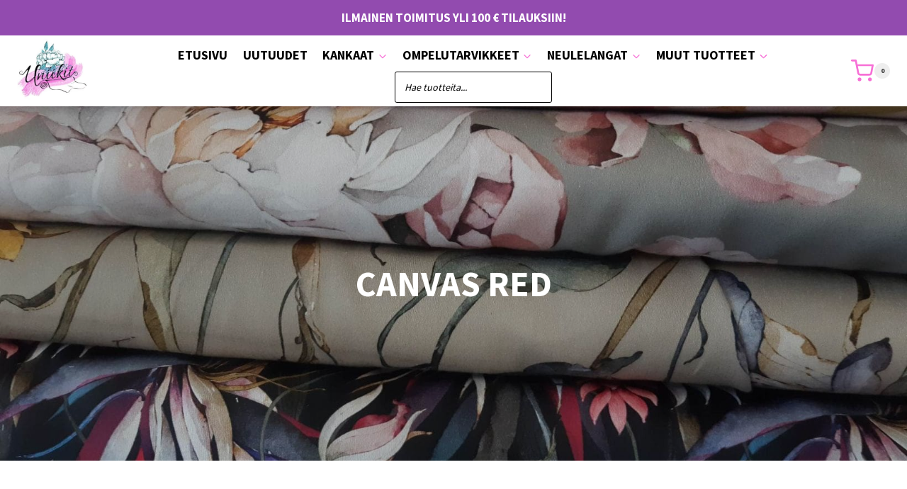

--- FILE ---
content_type: text/html; charset=UTF-8
request_url: https://www.uniikit.com/tuote-avainsana/canvas-red/
body_size: 36581
content:
<!doctype html><html lang="fi" class="no-js" itemtype="https://schema.org/Blog" itemscope><head><meta charset="UTF-8"><meta name="viewport" content="width=device-width, initial-scale=1, minimum-scale=1"><meta name='robots' content='index, follow, max-image-preview:large, max-snippet:-1, max-video-preview:-1' /><link rel="prefetch" href="https://www.uniikit.com/wp-content/plugins/woo-min-max-quantity-step-control-single/assets/js/custom.js"><link rel="prefetch" href="https://www.uniikit.com/wp-content/plugins/woo-min-max-quantity-step-control-single/assets/css/wcmmq-front.css"><title>canvas red Archives | Uniikit.com</title><link rel="canonical" href="https://www.uniikit.com/tuote-avainsana/canvas-red/" /><meta property="og:locale" content="fi_FI" /><meta property="og:type" content="article" /><meta property="og:title" content="canvas red Archives | Uniikit.com" /><meta property="og:url" content="https://www.uniikit.com/tuote-avainsana/canvas-red/" /><meta property="og:site_name" content="Uniikit.com" /><meta name="twitter:card" content="summary_large_image" /> <script type="application/ld+json" class="yoast-schema-graph">{"@context":"https://schema.org","@graph":[{"@type":"CollectionPage","@id":"https://www.uniikit.com/tuote-avainsana/canvas-red/","url":"https://www.uniikit.com/tuote-avainsana/canvas-red/","name":"canvas red Archives | Uniikit.com","isPartOf":{"@id":"https://www.uniikit.com/#website"},"breadcrumb":{"@id":"https://www.uniikit.com/tuote-avainsana/canvas-red/#breadcrumb"},"inLanguage":"fi"},{"@type":"BreadcrumbList","@id":"https://www.uniikit.com/tuote-avainsana/canvas-red/#breadcrumb","itemListElement":[{"@type":"ListItem","position":1,"name":"Home","item":"https://www.uniikit.com/"},{"@type":"ListItem","position":2,"name":"canvas red"}]},{"@type":"WebSite","@id":"https://www.uniikit.com/#website","url":"https://www.uniikit.com/","name":"Uniikit.com","description":"Uniikitcom","publisher":{"@id":"https://www.uniikit.com/#organization"},"potentialAction":[{"@type":"SearchAction","target":{"@type":"EntryPoint","urlTemplate":"https://www.uniikit.com/?s={search_term_string}"},"query-input":{"@type":"PropertyValueSpecification","valueRequired":true,"valueName":"search_term_string"}}],"inLanguage":"fi"},{"@type":"Organization","@id":"https://www.uniikit.com/#organization","name":"Uniikit.com","url":"https://www.uniikit.com/","logo":{"@type":"ImageObject","inLanguage":"fi","@id":"https://www.uniikit.com/#/schema/logo/image/","url":"https://www.uniikit.com/wp-content/uploads/2021/10/uniikit.com-logo.jpeg","contentUrl":"https://www.uniikit.com/wp-content/uploads/2021/10/uniikit.com-logo.jpeg","width":300,"height":300,"caption":"Uniikit.com"},"image":{"@id":"https://www.uniikit.com/#/schema/logo/image/"},"sameAs":["https://www.facebook.com/uniikitcom/"]}]}</script> <link rel='dns-prefetch' href='//www.googletagmanager.com' /><link rel='dns-prefetch' href='//capi-automation.s3.us-east-2.amazonaws.com' /> <script>document.documentElement.classList.remove( 'no-js' );</script> <style id='wp-img-auto-sizes-contain-inline-css'>img:is([sizes=auto i],[sizes^="auto," i]){contain-intrinsic-size:3000px 1500px}
/*# sourceURL=wp-img-auto-sizes-contain-inline-css */</style><link data-optimized="1" rel='stylesheet' id='woo-carrier-agents-blocks-style-css' href='https://www.uniikit.com/wp-content/litespeed/css/3fc6bf01e5bad86c0389b732e7c50598.css?ver=706ef' media='all' /><link data-optimized="1" rel='stylesheet' id='kadence-blocks-rowlayout-css' href='https://www.uniikit.com/wp-content/litespeed/css/260d1ee895b5938721a6faa0b3d3748d.css?ver=8342b' media='all' /><link data-optimized="1" rel='stylesheet' id='kadence-blocks-column-css' href='https://www.uniikit.com/wp-content/litespeed/css/96766e03a0494f23677611dd5ca02454.css?ver=61b50' media='all' /><link data-optimized="1" rel='stylesheet' id='kadence-blocks-infobox-css' href='https://www.uniikit.com/wp-content/litespeed/css/54cafeec5c0fc4b554beb845792e269e.css?ver=3ac5e' media='all' /><style id='kadence-blocks-advancedheading-inline-css'>.wp-block-kadence-advancedheading mark{background:transparent;border-style:solid;border-width:0}
	.wp-block-kadence-advancedheading mark.kt-highlight{color:#f76a0c;}
	.kb-adv-heading-icon{display: inline-flex;justify-content: center;align-items: center;}
	.is-layout-constrained > .kb-advanced-heading-link {display: block;}.wp-block-kadence-advancedheading.has-background{padding: 0;}	.single-content .kadence-advanced-heading-wrapper h1,
	.single-content .kadence-advanced-heading-wrapper h2,
	.single-content .kadence-advanced-heading-wrapper h3,
	.single-content .kadence-advanced-heading-wrapper h4,
	.single-content .kadence-advanced-heading-wrapper h5,
	.single-content .kadence-advanced-heading-wrapper h6 {margin: 1.5em 0 .5em;}
	.single-content .kadence-advanced-heading-wrapper+* { margin-top:0;}.kb-screen-reader-text{position:absolute;width:1px;height:1px;padding:0;margin:-1px;overflow:hidden;clip:rect(0,0,0,0);}
/*# sourceURL=kadence-blocks-advancedheading-inline-css */</style><link data-optimized="1" rel='stylesheet' id='kadence-blocks-image-css' href='https://www.uniikit.com/wp-content/litespeed/css/81ede3067757bedc62cb74b8b1dbc2f7.css?ver=56717' media='all' /><link data-optimized="1" rel='stylesheet' id='sbi_styles-css' href='https://www.uniikit.com/wp-content/litespeed/css/087cf43803221788ab41d6fd0e394834.css?ver=e7e75' media='all' /><style id='wp-emoji-styles-inline-css'>img.wp-smiley, img.emoji {
		display: inline !important;
		border: none !important;
		box-shadow: none !important;
		height: 1em !important;
		width: 1em !important;
		margin: 0 0.07em !important;
		vertical-align: -0.1em !important;
		background: none !important;
		padding: 0 !important;
	}
/*# sourceURL=wp-emoji-styles-inline-css */</style><link data-optimized="1" rel='stylesheet' id='wp-block-library-css' href='https://www.uniikit.com/wp-content/litespeed/css/b9302d5d5f68088188e48e55729ba09c.css?ver=13450' media='all' /><style id='wp-block-social-links-inline-css'>.wp-block-social-links{background:none;box-sizing:border-box;margin-left:0;padding-left:0;padding-right:0;text-indent:0}.wp-block-social-links .wp-social-link a,.wp-block-social-links .wp-social-link a:hover{border-bottom:0;box-shadow:none;text-decoration:none}.wp-block-social-links .wp-social-link svg{height:1em;width:1em}.wp-block-social-links .wp-social-link span:not(.screen-reader-text){font-size:.65em;margin-left:.5em;margin-right:.5em}.wp-block-social-links.has-small-icon-size{font-size:16px}.wp-block-social-links,.wp-block-social-links.has-normal-icon-size{font-size:24px}.wp-block-social-links.has-large-icon-size{font-size:36px}.wp-block-social-links.has-huge-icon-size{font-size:48px}.wp-block-social-links.aligncenter{display:flex;justify-content:center}.wp-block-social-links.alignright{justify-content:flex-end}.wp-block-social-link{border-radius:9999px;display:block}@media not (prefers-reduced-motion){.wp-block-social-link{transition:transform .1s ease}}.wp-block-social-link{height:auto}.wp-block-social-link a{align-items:center;display:flex;line-height:0}.wp-block-social-link:hover{transform:scale(1.1)}.wp-block-social-links .wp-block-social-link.wp-social-link{display:inline-block;margin:0;padding:0}.wp-block-social-links .wp-block-social-link.wp-social-link .wp-block-social-link-anchor,.wp-block-social-links .wp-block-social-link.wp-social-link .wp-block-social-link-anchor svg,.wp-block-social-links .wp-block-social-link.wp-social-link .wp-block-social-link-anchor:active,.wp-block-social-links .wp-block-social-link.wp-social-link .wp-block-social-link-anchor:hover,.wp-block-social-links .wp-block-social-link.wp-social-link .wp-block-social-link-anchor:visited{color:currentColor;fill:currentColor}:where(.wp-block-social-links:not(.is-style-logos-only)) .wp-social-link{background-color:#f0f0f0;color:#444}:where(.wp-block-social-links:not(.is-style-logos-only)) .wp-social-link-amazon{background-color:#f90;color:#fff}:where(.wp-block-social-links:not(.is-style-logos-only)) .wp-social-link-bandcamp{background-color:#1ea0c3;color:#fff}:where(.wp-block-social-links:not(.is-style-logos-only)) .wp-social-link-behance{background-color:#0757fe;color:#fff}:where(.wp-block-social-links:not(.is-style-logos-only)) .wp-social-link-bluesky{background-color:#0a7aff;color:#fff}:where(.wp-block-social-links:not(.is-style-logos-only)) .wp-social-link-codepen{background-color:#1e1f26;color:#fff}:where(.wp-block-social-links:not(.is-style-logos-only)) .wp-social-link-deviantart{background-color:#02e49b;color:#fff}:where(.wp-block-social-links:not(.is-style-logos-only)) .wp-social-link-discord{background-color:#5865f2;color:#fff}:where(.wp-block-social-links:not(.is-style-logos-only)) .wp-social-link-dribbble{background-color:#e94c89;color:#fff}:where(.wp-block-social-links:not(.is-style-logos-only)) .wp-social-link-dropbox{background-color:#4280ff;color:#fff}:where(.wp-block-social-links:not(.is-style-logos-only)) .wp-social-link-etsy{background-color:#f45800;color:#fff}:where(.wp-block-social-links:not(.is-style-logos-only)) .wp-social-link-facebook{background-color:#0866ff;color:#fff}:where(.wp-block-social-links:not(.is-style-logos-only)) .wp-social-link-fivehundredpx{background-color:#000;color:#fff}:where(.wp-block-social-links:not(.is-style-logos-only)) .wp-social-link-flickr{background-color:#0461dd;color:#fff}:where(.wp-block-social-links:not(.is-style-logos-only)) .wp-social-link-foursquare{background-color:#e65678;color:#fff}:where(.wp-block-social-links:not(.is-style-logos-only)) .wp-social-link-github{background-color:#24292d;color:#fff}:where(.wp-block-social-links:not(.is-style-logos-only)) .wp-social-link-goodreads{background-color:#eceadd;color:#382110}:where(.wp-block-social-links:not(.is-style-logos-only)) .wp-social-link-google{background-color:#ea4434;color:#fff}:where(.wp-block-social-links:not(.is-style-logos-only)) .wp-social-link-gravatar{background-color:#1d4fc4;color:#fff}:where(.wp-block-social-links:not(.is-style-logos-only)) .wp-social-link-instagram{background-color:#f00075;color:#fff}:where(.wp-block-social-links:not(.is-style-logos-only)) .wp-social-link-lastfm{background-color:#e21b24;color:#fff}:where(.wp-block-social-links:not(.is-style-logos-only)) .wp-social-link-linkedin{background-color:#0d66c2;color:#fff}:where(.wp-block-social-links:not(.is-style-logos-only)) .wp-social-link-mastodon{background-color:#3288d4;color:#fff}:where(.wp-block-social-links:not(.is-style-logos-only)) .wp-social-link-medium{background-color:#000;color:#fff}:where(.wp-block-social-links:not(.is-style-logos-only)) .wp-social-link-meetup{background-color:#f6405f;color:#fff}:where(.wp-block-social-links:not(.is-style-logos-only)) .wp-social-link-patreon{background-color:#000;color:#fff}:where(.wp-block-social-links:not(.is-style-logos-only)) .wp-social-link-pinterest{background-color:#e60122;color:#fff}:where(.wp-block-social-links:not(.is-style-logos-only)) .wp-social-link-pocket{background-color:#ef4155;color:#fff}:where(.wp-block-social-links:not(.is-style-logos-only)) .wp-social-link-reddit{background-color:#ff4500;color:#fff}:where(.wp-block-social-links:not(.is-style-logos-only)) .wp-social-link-skype{background-color:#0478d7;color:#fff}:where(.wp-block-social-links:not(.is-style-logos-only)) .wp-social-link-snapchat{background-color:#fefc00;color:#fff;stroke:#000}:where(.wp-block-social-links:not(.is-style-logos-only)) .wp-social-link-soundcloud{background-color:#ff5600;color:#fff}:where(.wp-block-social-links:not(.is-style-logos-only)) .wp-social-link-spotify{background-color:#1bd760;color:#fff}:where(.wp-block-social-links:not(.is-style-logos-only)) .wp-social-link-telegram{background-color:#2aabee;color:#fff}:where(.wp-block-social-links:not(.is-style-logos-only)) .wp-social-link-threads{background-color:#000;color:#fff}:where(.wp-block-social-links:not(.is-style-logos-only)) .wp-social-link-tiktok{background-color:#000;color:#fff}:where(.wp-block-social-links:not(.is-style-logos-only)) .wp-social-link-tumblr{background-color:#011835;color:#fff}:where(.wp-block-social-links:not(.is-style-logos-only)) .wp-social-link-twitch{background-color:#6440a4;color:#fff}:where(.wp-block-social-links:not(.is-style-logos-only)) .wp-social-link-twitter{background-color:#1da1f2;color:#fff}:where(.wp-block-social-links:not(.is-style-logos-only)) .wp-social-link-vimeo{background-color:#1eb7ea;color:#fff}:where(.wp-block-social-links:not(.is-style-logos-only)) .wp-social-link-vk{background-color:#4680c2;color:#fff}:where(.wp-block-social-links:not(.is-style-logos-only)) .wp-social-link-wordpress{background-color:#3499cd;color:#fff}:where(.wp-block-social-links:not(.is-style-logos-only)) .wp-social-link-whatsapp{background-color:#25d366;color:#fff}:where(.wp-block-social-links:not(.is-style-logos-only)) .wp-social-link-x{background-color:#000;color:#fff}:where(.wp-block-social-links:not(.is-style-logos-only)) .wp-social-link-yelp{background-color:#d32422;color:#fff}:where(.wp-block-social-links:not(.is-style-logos-only)) .wp-social-link-youtube{background-color:red;color:#fff}:where(.wp-block-social-links.is-style-logos-only) .wp-social-link{background:none}:where(.wp-block-social-links.is-style-logos-only) .wp-social-link svg{height:1.25em;width:1.25em}:where(.wp-block-social-links.is-style-logos-only) .wp-social-link-amazon{color:#f90}:where(.wp-block-social-links.is-style-logos-only) .wp-social-link-bandcamp{color:#1ea0c3}:where(.wp-block-social-links.is-style-logos-only) .wp-social-link-behance{color:#0757fe}:where(.wp-block-social-links.is-style-logos-only) .wp-social-link-bluesky{color:#0a7aff}:where(.wp-block-social-links.is-style-logos-only) .wp-social-link-codepen{color:#1e1f26}:where(.wp-block-social-links.is-style-logos-only) .wp-social-link-deviantart{color:#02e49b}:where(.wp-block-social-links.is-style-logos-only) .wp-social-link-discord{color:#5865f2}:where(.wp-block-social-links.is-style-logos-only) .wp-social-link-dribbble{color:#e94c89}:where(.wp-block-social-links.is-style-logos-only) .wp-social-link-dropbox{color:#4280ff}:where(.wp-block-social-links.is-style-logos-only) .wp-social-link-etsy{color:#f45800}:where(.wp-block-social-links.is-style-logos-only) .wp-social-link-facebook{color:#0866ff}:where(.wp-block-social-links.is-style-logos-only) .wp-social-link-fivehundredpx{color:#000}:where(.wp-block-social-links.is-style-logos-only) .wp-social-link-flickr{color:#0461dd}:where(.wp-block-social-links.is-style-logos-only) .wp-social-link-foursquare{color:#e65678}:where(.wp-block-social-links.is-style-logos-only) .wp-social-link-github{color:#24292d}:where(.wp-block-social-links.is-style-logos-only) .wp-social-link-goodreads{color:#382110}:where(.wp-block-social-links.is-style-logos-only) .wp-social-link-google{color:#ea4434}:where(.wp-block-social-links.is-style-logos-only) .wp-social-link-gravatar{color:#1d4fc4}:where(.wp-block-social-links.is-style-logos-only) .wp-social-link-instagram{color:#f00075}:where(.wp-block-social-links.is-style-logos-only) .wp-social-link-lastfm{color:#e21b24}:where(.wp-block-social-links.is-style-logos-only) .wp-social-link-linkedin{color:#0d66c2}:where(.wp-block-social-links.is-style-logos-only) .wp-social-link-mastodon{color:#3288d4}:where(.wp-block-social-links.is-style-logos-only) .wp-social-link-medium{color:#000}:where(.wp-block-social-links.is-style-logos-only) .wp-social-link-meetup{color:#f6405f}:where(.wp-block-social-links.is-style-logos-only) .wp-social-link-patreon{color:#000}:where(.wp-block-social-links.is-style-logos-only) .wp-social-link-pinterest{color:#e60122}:where(.wp-block-social-links.is-style-logos-only) .wp-social-link-pocket{color:#ef4155}:where(.wp-block-social-links.is-style-logos-only) .wp-social-link-reddit{color:#ff4500}:where(.wp-block-social-links.is-style-logos-only) .wp-social-link-skype{color:#0478d7}:where(.wp-block-social-links.is-style-logos-only) .wp-social-link-snapchat{color:#fff;stroke:#000}:where(.wp-block-social-links.is-style-logos-only) .wp-social-link-soundcloud{color:#ff5600}:where(.wp-block-social-links.is-style-logos-only) .wp-social-link-spotify{color:#1bd760}:where(.wp-block-social-links.is-style-logos-only) .wp-social-link-telegram{color:#2aabee}:where(.wp-block-social-links.is-style-logos-only) .wp-social-link-threads{color:#000}:where(.wp-block-social-links.is-style-logos-only) .wp-social-link-tiktok{color:#000}:where(.wp-block-social-links.is-style-logos-only) .wp-social-link-tumblr{color:#011835}:where(.wp-block-social-links.is-style-logos-only) .wp-social-link-twitch{color:#6440a4}:where(.wp-block-social-links.is-style-logos-only) .wp-social-link-twitter{color:#1da1f2}:where(.wp-block-social-links.is-style-logos-only) .wp-social-link-vimeo{color:#1eb7ea}:where(.wp-block-social-links.is-style-logos-only) .wp-social-link-vk{color:#4680c2}:where(.wp-block-social-links.is-style-logos-only) .wp-social-link-whatsapp{color:#25d366}:where(.wp-block-social-links.is-style-logos-only) .wp-social-link-wordpress{color:#3499cd}:where(.wp-block-social-links.is-style-logos-only) .wp-social-link-x{color:#000}:where(.wp-block-social-links.is-style-logos-only) .wp-social-link-yelp{color:#d32422}:where(.wp-block-social-links.is-style-logos-only) .wp-social-link-youtube{color:red}.wp-block-social-links.is-style-pill-shape .wp-social-link{width:auto}:root :where(.wp-block-social-links .wp-social-link a){padding:.25em}:root :where(.wp-block-social-links.is-style-logos-only .wp-social-link a){padding:0}:root :where(.wp-block-social-links.is-style-pill-shape .wp-social-link a){padding-left:.6666666667em;padding-right:.6666666667em}.wp-block-social-links:not(.has-icon-color):not(.has-icon-background-color) .wp-social-link-snapchat .wp-block-social-link-label{color:#000}
/*# sourceURL=https://www.uniikit.com/wp-includes/blocks/social-links/style.min.css */</style><link data-optimized="1" rel='stylesheet' id='wc-blocks-style-css' href='https://www.uniikit.com/wp-content/litespeed/css/a19f56803801e878beafe5b214522cc2.css?ver=342b1' media='all' /><style id='global-styles-inline-css'>:root{--wp--preset--aspect-ratio--square: 1;--wp--preset--aspect-ratio--4-3: 4/3;--wp--preset--aspect-ratio--3-4: 3/4;--wp--preset--aspect-ratio--3-2: 3/2;--wp--preset--aspect-ratio--2-3: 2/3;--wp--preset--aspect-ratio--16-9: 16/9;--wp--preset--aspect-ratio--9-16: 9/16;--wp--preset--color--black: #000000;--wp--preset--color--cyan-bluish-gray: #abb8c3;--wp--preset--color--white: #ffffff;--wp--preset--color--pale-pink: #f78da7;--wp--preset--color--vivid-red: #cf2e2e;--wp--preset--color--luminous-vivid-orange: #ff6900;--wp--preset--color--luminous-vivid-amber: #fcb900;--wp--preset--color--light-green-cyan: #7bdcb5;--wp--preset--color--vivid-green-cyan: #00d084;--wp--preset--color--pale-cyan-blue: #8ed1fc;--wp--preset--color--vivid-cyan-blue: #0693e3;--wp--preset--color--vivid-purple: #9b51e0;--wp--preset--color--theme-palette-1: var(--global-palette1);--wp--preset--color--theme-palette-2: var(--global-palette2);--wp--preset--color--theme-palette-3: var(--global-palette3);--wp--preset--color--theme-palette-4: var(--global-palette4);--wp--preset--color--theme-palette-5: var(--global-palette5);--wp--preset--color--theme-palette-6: var(--global-palette6);--wp--preset--color--theme-palette-7: var(--global-palette7);--wp--preset--color--theme-palette-8: var(--global-palette8);--wp--preset--color--theme-palette-9: var(--global-palette9);--wp--preset--color--theme-palette-10: var(--global-palette10);--wp--preset--color--theme-palette-11: var(--global-palette11);--wp--preset--color--theme-palette-12: var(--global-palette12);--wp--preset--color--theme-palette-13: var(--global-palette13);--wp--preset--color--theme-palette-14: var(--global-palette14);--wp--preset--color--theme-palette-15: var(--global-palette15);--wp--preset--gradient--vivid-cyan-blue-to-vivid-purple: linear-gradient(135deg,rgb(6,147,227) 0%,rgb(155,81,224) 100%);--wp--preset--gradient--light-green-cyan-to-vivid-green-cyan: linear-gradient(135deg,rgb(122,220,180) 0%,rgb(0,208,130) 100%);--wp--preset--gradient--luminous-vivid-amber-to-luminous-vivid-orange: linear-gradient(135deg,rgb(252,185,0) 0%,rgb(255,105,0) 100%);--wp--preset--gradient--luminous-vivid-orange-to-vivid-red: linear-gradient(135deg,rgb(255,105,0) 0%,rgb(207,46,46) 100%);--wp--preset--gradient--very-light-gray-to-cyan-bluish-gray: linear-gradient(135deg,rgb(238,238,238) 0%,rgb(169,184,195) 100%);--wp--preset--gradient--cool-to-warm-spectrum: linear-gradient(135deg,rgb(74,234,220) 0%,rgb(151,120,209) 20%,rgb(207,42,186) 40%,rgb(238,44,130) 60%,rgb(251,105,98) 80%,rgb(254,248,76) 100%);--wp--preset--gradient--blush-light-purple: linear-gradient(135deg,rgb(255,206,236) 0%,rgb(152,150,240) 100%);--wp--preset--gradient--blush-bordeaux: linear-gradient(135deg,rgb(254,205,165) 0%,rgb(254,45,45) 50%,rgb(107,0,62) 100%);--wp--preset--gradient--luminous-dusk: linear-gradient(135deg,rgb(255,203,112) 0%,rgb(199,81,192) 50%,rgb(65,88,208) 100%);--wp--preset--gradient--pale-ocean: linear-gradient(135deg,rgb(255,245,203) 0%,rgb(182,227,212) 50%,rgb(51,167,181) 100%);--wp--preset--gradient--electric-grass: linear-gradient(135deg,rgb(202,248,128) 0%,rgb(113,206,126) 100%);--wp--preset--gradient--midnight: linear-gradient(135deg,rgb(2,3,129) 0%,rgb(40,116,252) 100%);--wp--preset--font-size--small: var(--global-font-size-small);--wp--preset--font-size--medium: var(--global-font-size-medium);--wp--preset--font-size--large: var(--global-font-size-large);--wp--preset--font-size--x-large: 42px;--wp--preset--font-size--larger: var(--global-font-size-larger);--wp--preset--font-size--xxlarge: var(--global-font-size-xxlarge);--wp--preset--spacing--20: 0.44rem;--wp--preset--spacing--30: 0.67rem;--wp--preset--spacing--40: 1rem;--wp--preset--spacing--50: 1.5rem;--wp--preset--spacing--60: 2.25rem;--wp--preset--spacing--70: 3.38rem;--wp--preset--spacing--80: 5.06rem;--wp--preset--shadow--natural: 6px 6px 9px rgba(0, 0, 0, 0.2);--wp--preset--shadow--deep: 12px 12px 50px rgba(0, 0, 0, 0.4);--wp--preset--shadow--sharp: 6px 6px 0px rgba(0, 0, 0, 0.2);--wp--preset--shadow--outlined: 6px 6px 0px -3px rgb(255, 255, 255), 6px 6px rgb(0, 0, 0);--wp--preset--shadow--crisp: 6px 6px 0px rgb(0, 0, 0);}:where(.is-layout-flex){gap: 0.5em;}:where(.is-layout-grid){gap: 0.5em;}body .is-layout-flex{display: flex;}.is-layout-flex{flex-wrap: wrap;align-items: center;}.is-layout-flex > :is(*, div){margin: 0;}body .is-layout-grid{display: grid;}.is-layout-grid > :is(*, div){margin: 0;}:where(.wp-block-columns.is-layout-flex){gap: 2em;}:where(.wp-block-columns.is-layout-grid){gap: 2em;}:where(.wp-block-post-template.is-layout-flex){gap: 1.25em;}:where(.wp-block-post-template.is-layout-grid){gap: 1.25em;}.has-black-color{color: var(--wp--preset--color--black) !important;}.has-cyan-bluish-gray-color{color: var(--wp--preset--color--cyan-bluish-gray) !important;}.has-white-color{color: var(--wp--preset--color--white) !important;}.has-pale-pink-color{color: var(--wp--preset--color--pale-pink) !important;}.has-vivid-red-color{color: var(--wp--preset--color--vivid-red) !important;}.has-luminous-vivid-orange-color{color: var(--wp--preset--color--luminous-vivid-orange) !important;}.has-luminous-vivid-amber-color{color: var(--wp--preset--color--luminous-vivid-amber) !important;}.has-light-green-cyan-color{color: var(--wp--preset--color--light-green-cyan) !important;}.has-vivid-green-cyan-color{color: var(--wp--preset--color--vivid-green-cyan) !important;}.has-pale-cyan-blue-color{color: var(--wp--preset--color--pale-cyan-blue) !important;}.has-vivid-cyan-blue-color{color: var(--wp--preset--color--vivid-cyan-blue) !important;}.has-vivid-purple-color{color: var(--wp--preset--color--vivid-purple) !important;}.has-black-background-color{background-color: var(--wp--preset--color--black) !important;}.has-cyan-bluish-gray-background-color{background-color: var(--wp--preset--color--cyan-bluish-gray) !important;}.has-white-background-color{background-color: var(--wp--preset--color--white) !important;}.has-pale-pink-background-color{background-color: var(--wp--preset--color--pale-pink) !important;}.has-vivid-red-background-color{background-color: var(--wp--preset--color--vivid-red) !important;}.has-luminous-vivid-orange-background-color{background-color: var(--wp--preset--color--luminous-vivid-orange) !important;}.has-luminous-vivid-amber-background-color{background-color: var(--wp--preset--color--luminous-vivid-amber) !important;}.has-light-green-cyan-background-color{background-color: var(--wp--preset--color--light-green-cyan) !important;}.has-vivid-green-cyan-background-color{background-color: var(--wp--preset--color--vivid-green-cyan) !important;}.has-pale-cyan-blue-background-color{background-color: var(--wp--preset--color--pale-cyan-blue) !important;}.has-vivid-cyan-blue-background-color{background-color: var(--wp--preset--color--vivid-cyan-blue) !important;}.has-vivid-purple-background-color{background-color: var(--wp--preset--color--vivid-purple) !important;}.has-black-border-color{border-color: var(--wp--preset--color--black) !important;}.has-cyan-bluish-gray-border-color{border-color: var(--wp--preset--color--cyan-bluish-gray) !important;}.has-white-border-color{border-color: var(--wp--preset--color--white) !important;}.has-pale-pink-border-color{border-color: var(--wp--preset--color--pale-pink) !important;}.has-vivid-red-border-color{border-color: var(--wp--preset--color--vivid-red) !important;}.has-luminous-vivid-orange-border-color{border-color: var(--wp--preset--color--luminous-vivid-orange) !important;}.has-luminous-vivid-amber-border-color{border-color: var(--wp--preset--color--luminous-vivid-amber) !important;}.has-light-green-cyan-border-color{border-color: var(--wp--preset--color--light-green-cyan) !important;}.has-vivid-green-cyan-border-color{border-color: var(--wp--preset--color--vivid-green-cyan) !important;}.has-pale-cyan-blue-border-color{border-color: var(--wp--preset--color--pale-cyan-blue) !important;}.has-vivid-cyan-blue-border-color{border-color: var(--wp--preset--color--vivid-cyan-blue) !important;}.has-vivid-purple-border-color{border-color: var(--wp--preset--color--vivid-purple) !important;}.has-vivid-cyan-blue-to-vivid-purple-gradient-background{background: var(--wp--preset--gradient--vivid-cyan-blue-to-vivid-purple) !important;}.has-light-green-cyan-to-vivid-green-cyan-gradient-background{background: var(--wp--preset--gradient--light-green-cyan-to-vivid-green-cyan) !important;}.has-luminous-vivid-amber-to-luminous-vivid-orange-gradient-background{background: var(--wp--preset--gradient--luminous-vivid-amber-to-luminous-vivid-orange) !important;}.has-luminous-vivid-orange-to-vivid-red-gradient-background{background: var(--wp--preset--gradient--luminous-vivid-orange-to-vivid-red) !important;}.has-very-light-gray-to-cyan-bluish-gray-gradient-background{background: var(--wp--preset--gradient--very-light-gray-to-cyan-bluish-gray) !important;}.has-cool-to-warm-spectrum-gradient-background{background: var(--wp--preset--gradient--cool-to-warm-spectrum) !important;}.has-blush-light-purple-gradient-background{background: var(--wp--preset--gradient--blush-light-purple) !important;}.has-blush-bordeaux-gradient-background{background: var(--wp--preset--gradient--blush-bordeaux) !important;}.has-luminous-dusk-gradient-background{background: var(--wp--preset--gradient--luminous-dusk) !important;}.has-pale-ocean-gradient-background{background: var(--wp--preset--gradient--pale-ocean) !important;}.has-electric-grass-gradient-background{background: var(--wp--preset--gradient--electric-grass) !important;}.has-midnight-gradient-background{background: var(--wp--preset--gradient--midnight) !important;}.has-small-font-size{font-size: var(--wp--preset--font-size--small) !important;}.has-medium-font-size{font-size: var(--wp--preset--font-size--medium) !important;}.has-large-font-size{font-size: var(--wp--preset--font-size--large) !important;}.has-x-large-font-size{font-size: var(--wp--preset--font-size--x-large) !important;}
/*# sourceURL=global-styles-inline-css */</style><style id='core-block-supports-inline-css'>.wp-container-core-social-links-is-layout-16018d1d{justify-content:center;}
/*# sourceURL=core-block-supports-inline-css */</style><style id='classic-theme-styles-inline-css'>/*! This file is auto-generated */
.wp-block-button__link{color:#fff;background-color:#32373c;border-radius:9999px;box-shadow:none;text-decoration:none;padding:calc(.667em + 2px) calc(1.333em + 2px);font-size:1.125em}.wp-block-file__button{background:#32373c;color:#fff;text-decoration:none}
/*# sourceURL=/wp-includes/css/classic-themes.min.css */</style><link data-optimized="1" rel='stylesheet' id='cr-frontend-css-css' href='https://www.uniikit.com/wp-content/litespeed/css/51ffc9eb1245ce50e1ad982bc41400fd.css?ver=f3bb0' media='all' /><link data-optimized="1" rel='stylesheet' id='smart-search-css' href='https://www.uniikit.com/wp-content/litespeed/css/58b060589f439a451a608056d933eabc.css?ver=ad46c' media='all' /><style id='smart-search-inline-css'>.ysm-search-widget-1 .search-field[type="search"]{border-color:#ffffff;}.ysm-search-widget-1 .search-field[type="search"]{border-width:1px;}.ysm-search-widget-1 .search-field[type="search"]{color:#ffffff;}.ysm-search-widget-1 .smart-search-suggestions .smart-search-post-icon{width:50px;}.ysm-search-widget-1 .smart-search-post-title{color:#000000;}.ysm-search-widget-1 .smart-search-post-excerpt{color:#000000;}.ysm-search-widget-1 .smart-search-view-all{color:#000000;}.ysm-search-widget-2 .search-field[type="search"]{border-color:#000000;}.ysm-search-widget-2 .search-field[type="search"]{border-width:1px;}.ysm-search-widget-2 .search-field[type="search"]{color:#000000;}.ysm-search-widget-2 .smart-search-suggestions .smart-search-post-icon{width:50px;}.ysm-search-widget-2 .smart-search-popup{border-color:#000000;}.ysm-search-widget-2 .smart-search-post-title{color:#000000;}.ysm-search-widget-2 .smart-search-post-excerpt{color:#000000;}.ysm-search-widget-2 .smart-search-view-all{color:#000000;}.ysm-search-widget-4 .search-field[type="search"]{border-color:#000000;}.ysm-search-widget-4 .search-field[type="search"]{border-width:1px;}.ysm-search-widget-4 .search-field[type="search"]{color:#000000;}.ysm-search-widget-4 .smart-search-suggestions .smart-search-post-icon{width:50px;}.ysm-search-widget-4 .smart-search-popup{border-color:#000000;}.ysm-search-widget-4 .smart-search-post-title{color:#000000;}.ysm-search-widget-4 .smart-search-post-excerpt{color:#000000;}.ysm-search-widget-4 .smart-search-view-all{color:#000000;}
/*# sourceURL=smart-search-inline-css */</style><style id='woocommerce-inline-inline-css'>.woocommerce form .form-row .required { visibility: visible; }
/*# sourceURL=woocommerce-inline-inline-css */</style><link data-optimized="1" rel='stylesheet' id='cmplz-general-css' href='https://www.uniikit.com/wp-content/litespeed/css/363bbca5a2aeef26ed2aa4868aaeb55b.css?ver=51566' media='all' /><link data-optimized="1" rel='stylesheet' id='dashicons-css' href='https://www.uniikit.com/wp-content/litespeed/css/e83d8851166b343889d84df54ae17afc.css?ver=2371f' media='all' /><link data-optimized="1" rel='stylesheet' id='kadence-global-css' href='https://www.uniikit.com/wp-content/litespeed/css/0cb7f0a34f039b8c4cd0ea5c193e5b97.css?ver=0c99e' media='all' /><style id='kadence-global-inline-css'>/* Kadence Base CSS */
:root{--global-palette1:#f770d6;--global-palette2:#f0a0df;--global-palette3:#010101;--global-palette4:#353535;--global-palette5:#454545;--global-palette6:#676767;--global-palette7:#eeeeee;--global-palette8:#f7f7f7;--global-palette9:#ffffff;--global-palette10:oklch(from var(--global-palette1) calc(l + 0.10 * (1 - l)) calc(c * 1.00) calc(h + 180) / 100%);--global-palette11:#13612e;--global-palette12:#1159af;--global-palette13:#b82105;--global-palette14:#f7630c;--global-palette15:#f5a524;--global-palette9rgb:255, 255, 255;--global-palette-highlight:var(--global-palette1);--global-palette-highlight-alt:var(--global-palette2);--global-palette-highlight-alt2:var(--global-palette9);--global-palette-btn-bg:var(--global-palette1);--global-palette-btn-bg-hover:var(--global-palette1);--global-palette-btn:var(--global-palette9);--global-palette-btn-hover:var(--global-palette9);--global-palette-btn-sec-bg:var(--global-palette7);--global-palette-btn-sec-bg-hover:var(--global-palette2);--global-palette-btn-sec:var(--global-palette3);--global-palette-btn-sec-hover:var(--global-palette9);--global-body-font-family:'Source Sans Pro', sans-serif;--global-heading-font-family:'Source Sans Pro', sans-serif;--global-primary-nav-font-family:'Source Sans Pro', sans-serif;--global-fallback-font:sans-serif;--global-display-fallback-font:sans-serif;--global-content-width:1450px;--global-content-wide-width:calc(1450px + 230px);--global-content-narrow-width:842px;--global-content-edge-padding:1.5rem;--global-content-boxed-padding:2rem;--global-calc-content-width:calc(1450px - var(--global-content-edge-padding) - var(--global-content-edge-padding) );--wp--style--global--content-size:var(--global-calc-content-width);}.wp-site-blocks{--global-vw:calc( 100vw - ( 0.5 * var(--scrollbar-offset)));}body{background:var(--global-palette8);}body, input, select, optgroup, textarea{font-style:normal;font-weight:normal;font-size:17px;line-height:1.6;font-family:var(--global-body-font-family);color:var(--global-palette4);}.content-bg, body.content-style-unboxed .site{background:var(--global-palette9);}h1,h2,h3,h4,h5,h6{font-family:var(--global-heading-font-family);}h1{font-style:normal;font-weight:700;font-size:40px;line-height:1.5;text-transform:uppercase;color:var(--global-palette3);}h2{font-style:normal;font-weight:700;font-size:35px;line-height:1.5;text-transform:uppercase;color:var(--global-palette3);}h3{font-style:normal;font-weight:700;font-size:24px;line-height:1.5;text-transform:uppercase;color:var(--global-palette3);}h4{font-style:normal;font-weight:700;font-size:22px;line-height:1.5;text-transform:uppercase;color:var(--global-palette4);}h5{font-style:normal;font-weight:700;font-size:20px;line-height:1.5;text-transform:uppercase;color:var(--global-palette4);}h6{font-style:normal;font-weight:700;font-size:18px;line-height:1.5;text-transform:uppercase;color:var(--global-palette5);}.entry-hero h1{font-style:normal;font-weight:700;font-size:50px;color:var(--global-palette9);}@media all and (max-width: 1024px){h2{font-size:33px;}}@media all and (max-width: 767px){h1{font-size:25px;}h2{font-size:25px;}.wp-site-blocks .entry-hero h1{font-size:36px;}}.entry-hero .kadence-breadcrumbs{max-width:1450px;}.site-container, .site-header-row-layout-contained, .site-footer-row-layout-contained, .entry-hero-layout-contained, .comments-area, .alignfull > .wp-block-cover__inner-container, .alignwide > .wp-block-cover__inner-container{max-width:var(--global-content-width);}.content-width-narrow .content-container.site-container, .content-width-narrow .hero-container.site-container{max-width:var(--global-content-narrow-width);}@media all and (min-width: 1680px){.wp-site-blocks .content-container  .alignwide{margin-left:-115px;margin-right:-115px;width:unset;max-width:unset;}}@media all and (min-width: 1102px){.content-width-narrow .wp-site-blocks .content-container .alignwide{margin-left:-130px;margin-right:-130px;width:unset;max-width:unset;}}.content-style-boxed .wp-site-blocks .entry-content .alignwide{margin-left:calc( -1 * var( --global-content-boxed-padding ) );margin-right:calc( -1 * var( --global-content-boxed-padding ) );}.content-area{margin-top:5rem;margin-bottom:5rem;}@media all and (max-width: 1024px){.content-area{margin-top:3rem;margin-bottom:3rem;}}@media all and (max-width: 767px){.content-area{margin-top:2rem;margin-bottom:2rem;}}@media all and (max-width: 1024px){:root{--global-content-boxed-padding:2rem;}}@media all and (max-width: 767px){:root{--global-content-boxed-padding:1.5rem;}}.entry-content-wrap{padding:2rem;}@media all and (max-width: 1024px){.entry-content-wrap{padding:2rem;}}@media all and (max-width: 767px){.entry-content-wrap{padding:1.5rem;}}.entry.single-entry{box-shadow:0px 15px 15px -10px rgba(0,0,0,0.05);}.entry.loop-entry{box-shadow:0px 15px 15px -10px rgba(0,0,0,0.05);}.loop-entry .entry-content-wrap{padding:2rem;}@media all and (max-width: 1024px){.loop-entry .entry-content-wrap{padding:2rem;}}@media all and (max-width: 767px){.loop-entry .entry-content-wrap{padding:1.5rem;}}button, .button, .wp-block-button__link, input[type="button"], input[type="reset"], input[type="submit"], .fl-button, .elementor-button-wrapper .elementor-button, .wc-block-components-checkout-place-order-button, .wc-block-cart__submit{font-style:normal;font-weight:700;font-family:'Source Sans Pro', sans-serif;text-transform:uppercase;border-radius:6px;border-color:var(--global-palette9);box-shadow:0px 0px 0px 0px #924baf;}button:hover, button:focus, button:active, .button:hover, .button:focus, .button:active, .wp-block-button__link:hover, .wp-block-button__link:focus, .wp-block-button__link:active, input[type="button"]:hover, input[type="button"]:focus, input[type="button"]:active, input[type="reset"]:hover, input[type="reset"]:focus, input[type="reset"]:active, input[type="submit"]:hover, input[type="submit"]:focus, input[type="submit"]:active, .elementor-button-wrapper .elementor-button:hover, .elementor-button-wrapper .elementor-button:focus, .elementor-button-wrapper .elementor-button:active, .wc-block-cart__submit:hover{border-color:var(--global-palette9);box-shadow:0px 3px 8px 2px #924baf;}.kb-button.kb-btn-global-outline.kb-btn-global-inherit{padding-top:calc(px - 2px);padding-right:calc(px - 2px);padding-bottom:calc(px - 2px);padding-left:calc(px - 2px);}@media all and (max-width: 1024px){button, .button, .wp-block-button__link, input[type="button"], input[type="reset"], input[type="submit"], .fl-button, .elementor-button-wrapper .elementor-button, .wc-block-components-checkout-place-order-button, .wc-block-cart__submit{border-color:var(--global-palette9);}}@media all and (max-width: 767px){button, .button, .wp-block-button__link, input[type="button"], input[type="reset"], input[type="submit"], .fl-button, .elementor-button-wrapper .elementor-button, .wc-block-components-checkout-place-order-button, .wc-block-cart__submit{border-color:var(--global-palette9);font-size:15px;}}button.button-style-secondary, .button.button-style-secondary, .wp-block-button__link.button-style-secondary, input[type="button"].button-style-secondary, input[type="reset"].button-style-secondary, input[type="submit"].button-style-secondary, .fl-button.button-style-secondary, .elementor-button-wrapper .elementor-button.button-style-secondary, .wc-block-components-checkout-place-order-button.button-style-secondary, .wc-block-cart__submit.button-style-secondary{font-style:normal;font-weight:700;font-family:'Source Sans Pro', sans-serif;text-transform:uppercase;}@media all and (min-width: 1025px){.transparent-header .entry-hero .entry-hero-container-inner{padding-top:calc(50px + 100px);}}@media all and (max-width: 1024px){.mobile-transparent-header .entry-hero .entry-hero-container-inner{padding-top:calc(50px + 100px);}}@media all and (max-width: 767px){.mobile-transparent-header .entry-hero .entry-hero-container-inner{padding-top:calc(50px + 100px);}}#kt-scroll-up-reader, #kt-scroll-up{border-radius:0px 0px 0px 0px;bottom:30px;font-size:1.2em;padding:0.4em 0.4em 0.4em 0.4em;}#kt-scroll-up-reader.scroll-up-side-right, #kt-scroll-up.scroll-up-side-right{right:30px;}#kt-scroll-up-reader.scroll-up-side-left, #kt-scroll-up.scroll-up-side-left{left:30px;}.entry-author-style-center{padding-top:var(--global-md-spacing);border-top:1px solid var(--global-gray-500);}.entry-author-style-center .entry-author-avatar, .entry-meta .author-avatar{display:none;}.entry-author-style-normal .entry-author-profile{padding-left:0px;}#comments .comment-meta{margin-left:0px;}.post-archive-hero-section .entry-hero-container-inner{background:var(--global-palette2);}.entry-hero.post-archive-hero-section .entry-header{min-height:300px;}.post-archive-hero-section .hero-section-overlay{background:rgba(0,0,0,0.1);}body.archive, body.blog{background:var(--global-palette9);}body.archive .content-bg, body.content-style-unboxed.archive .site, body.blog .content-bg, body.content-style-unboxed.blog .site{background:var(--global-palette9);}
/* Kadence Header CSS */
@media all and (max-width: 1024px){.mobile-transparent-header #masthead{position:absolute;left:0px;right:0px;z-index:100;}.kadence-scrollbar-fixer.mobile-transparent-header #masthead{right:var(--scrollbar-offset,0);}.mobile-transparent-header #masthead, .mobile-transparent-header .site-top-header-wrap .site-header-row-container-inner, .mobile-transparent-header .site-main-header-wrap .site-header-row-container-inner, .mobile-transparent-header .site-bottom-header-wrap .site-header-row-container-inner{background:transparent;}.site-header-row-tablet-layout-fullwidth, .site-header-row-tablet-layout-standard{padding:0px;}}@media all and (min-width: 1025px){.transparent-header #masthead{position:absolute;left:0px;right:0px;z-index:100;}.transparent-header.kadence-scrollbar-fixer #masthead{right:var(--scrollbar-offset,0);}.transparent-header #masthead, .transparent-header .site-top-header-wrap .site-header-row-container-inner, .transparent-header .site-main-header-wrap .site-header-row-container-inner, .transparent-header .site-bottom-header-wrap .site-header-row-container-inner{background:transparent;}}.site-branding a.brand img{max-width:100px;}.site-branding a.brand img.svg-logo-image{width:100px;}@media all and (max-width: 767px){.site-branding a.brand img{max-width:123px;}.site-branding a.brand img.svg-logo-image{width:123px;}}.site-branding{padding:0px 0px 0px 0px;}#masthead, #masthead .kadence-sticky-header.item-is-fixed:not(.item-at-start):not(.site-header-row-container):not(.site-main-header-wrap), #masthead .kadence-sticky-header.item-is-fixed:not(.item-at-start) > .site-header-row-container-inner{background:var(--global-palette3);}.site-main-header-wrap .site-header-row-container-inner{background:var(--global-palette9);}.site-main-header-inner-wrap{min-height:100px;}.site-top-header-wrap .site-header-row-container-inner{background:#924baf;}.site-top-header-inner-wrap{min-height:50px;}#masthead .kadence-sticky-header.item-is-fixed:not(.item-at-start):not(.site-header-row-container):not(.item-hidden-above):not(.site-main-header-wrap), #masthead .kadence-sticky-header.item-is-fixed:not(.item-at-start):not(.item-hidden-above) > .site-header-row-container-inner{background:var(--global-palette9);}.site-main-header-wrap.site-header-row-container.site-header-focus-item.site-header-row-layout-standard.kadence-sticky-header.item-is-fixed.item-is-stuck, .site-header-upper-inner-wrap.kadence-sticky-header.item-is-fixed.item-is-stuck, .site-header-inner-wrap.kadence-sticky-header.item-is-fixed.item-is-stuck, .site-top-header-wrap.site-header-row-container.site-header-focus-item.site-header-row-layout-standard.kadence-sticky-header.item-is-fixed.item-is-stuck, .site-bottom-header-wrap.site-header-row-container.site-header-focus-item.site-header-row-layout-standard.kadence-sticky-header.item-is-fixed.item-is-stuck{box-shadow:0px 0px 0px 0px rgba(0,0,0,0);}#masthead .kadence-sticky-header.item-is-fixed:not(.item-at-start) .header-menu-container > ul > li > a{color:var(--global-palette3);}#masthead .kadence-sticky-header.item-is-fixed:not(.item-at-start) .mobile-toggle-open-container .menu-toggle-open, #masthead .kadence-sticky-header.item-is-fixed:not(.item-at-start) .search-toggle-open-container .search-toggle-open{color:var(--global-palette3);}#masthead .kadence-sticky-header.item-is-fixed:not(.item-at-start) .header-menu-container > ul > li > a:hover{color:var(--global-palette1);}#masthead .kadence-sticky-header.item-is-fixed:not(.item-at-start) .mobile-toggle-open-container .menu-toggle-open:hover, #masthead .kadence-sticky-header.item-is-fixed:not(.item-at-start) .mobile-toggle-open-container .menu-toggle-open:focus, #masthead .kadence-sticky-header.item-is-fixed:not(.item-at-start) .search-toggle-open-container .search-toggle-open:hover, #masthead .kadence-sticky-header.item-is-fixed:not(.item-at-start) .search-toggle-open-container .search-toggle-open:focus{color:var(--global-palette1);}#masthead .kadence-sticky-header.item-is-fixed:not(.item-at-start) .header-menu-container > ul > li.current-menu-item > a, #masthead .kadence-sticky-header.item-is-fixed:not(.item-at-start) .header-menu-container > ul > li.current_page_item > a, #masthead .kadence-sticky-header.item-is-fixed:not(.item-at-start) .header-menu-container > ul > li.current_page_parent > a, #masthead .kadence-sticky-header.item-is-fixed:not(.item-at-start) .header-menu-container > ul > li.current_page_ancestor > a{color:var(--global-palette1);}.header-navigation[class*="header-navigation-style-underline"] .header-menu-container.primary-menu-container>ul>li>a:after{width:calc( 100% - 1.2em);}.main-navigation .primary-menu-container > ul > li.menu-item > a{padding-left:calc(1.2em / 2);padding-right:calc(1.2em / 2);padding-top:0.52em;padding-bottom:0.52em;color:var(--global-palette3);}.main-navigation .primary-menu-container > ul > li.menu-item .dropdown-nav-special-toggle{right:calc(1.2em / 2);}.main-navigation .primary-menu-container > ul li.menu-item > a{font-style:normal;font-weight:700;font-size:18px;font-family:var(--global-primary-nav-font-family);text-transform:uppercase;}.main-navigation .primary-menu-container > ul > li.menu-item > a:hover{color:var(--global-palette1);}.main-navigation .primary-menu-container > ul > li.menu-item.current-menu-item > a{color:var(--global-palette1);}.header-navigation .header-menu-container ul ul.sub-menu, .header-navigation .header-menu-container ul ul.submenu{background:var(--global-palette3);box-shadow:0px 2px 13px 0px rgba(0,0,0,0.1);}.header-navigation .header-menu-container ul ul li.menu-item, .header-menu-container ul.menu > li.kadence-menu-mega-enabled > ul > li.menu-item > a{border-bottom:1px solid rgba(255,255,255,0.1);border-radius:0px 0px 0px 0px;}.header-navigation .header-menu-container ul ul li.menu-item > a{width:200px;padding-top:0.8em;padding-bottom:0.8em;color:var(--global-palette8);font-style:normal;font-size:14px;}.header-navigation .header-menu-container ul ul li.menu-item > a:hover{color:var(--global-palette9);background:var(--global-palette2);border-radius:0px 0px 0px 0px;}.header-navigation .header-menu-container ul ul li.menu-item.current-menu-item > a{color:var(--global-palette9);background:var(--global-palette1);border-radius:0px 0px 0px 0px;}.mobile-toggle-open-container .menu-toggle-open, .mobile-toggle-open-container .menu-toggle-open:focus{color:var(--global-palette1);padding:0.4em 0.6em 0.4em 0.6em;font-size:14px;}.mobile-toggle-open-container .menu-toggle-open.menu-toggle-style-bordered{border:1px solid currentColor;}.mobile-toggle-open-container .menu-toggle-open .menu-toggle-icon{font-size:30px;}.mobile-toggle-open-container .menu-toggle-open:hover, .mobile-toggle-open-container .menu-toggle-open:focus-visible{color:var(--global-palette2);}.mobile-navigation ul li{font-style:normal;font-size:15px;text-transform:uppercase;}.mobile-navigation ul li a{padding-top:1em;padding-bottom:1em;}.mobile-navigation ul li > a, .mobile-navigation ul li.menu-item-has-children > .drawer-nav-drop-wrap{color:var(--global-palette8);}.mobile-navigation ul li.current-menu-item > a, .mobile-navigation ul li.current-menu-item.menu-item-has-children > .drawer-nav-drop-wrap{color:var(--global-palette-highlight);}.mobile-navigation ul li.menu-item-has-children .drawer-nav-drop-wrap, .mobile-navigation ul li:not(.menu-item-has-children) a{border-bottom:1px solid rgba(255,255,255,0.1);}.mobile-navigation:not(.drawer-navigation-parent-toggle-true) ul li.menu-item-has-children .drawer-nav-drop-wrap button{border-left:1px solid rgba(255,255,255,0.1);}#mobile-drawer .drawer-header .drawer-toggle{padding:0.6em 0.15em 0.6em 0.15em;font-size:24px;}.header-html{font-style:normal;font-weight:700;text-transform:uppercase;color:var(--global-palette9);}.site-header-item .header-cart-wrap .header-cart-inner-wrap .header-cart-button{color:var(--global-palette1);}.site-header-item .header-cart-wrap .header-cart-inner-wrap .header-cart-button:hover{color:var(--global-palette2);}.header-cart-wrap .header-cart-button .kadence-svg-iconset{font-size:2em;}.header-mobile-cart-wrap .header-cart-inner-wrap .header-cart-button{color:var(--global-palette1);}.header-mobile-cart-wrap .header-cart-inner-wrap .header-cart-button:hover{color:var(--global-palette2);}.header-mobile-cart-wrap .header-cart-button .kadence-svg-iconset{font-size:30px;}.mobile-html{font-style:normal;font-weight:700;text-transform:uppercase;color:var(--global-palette9);}
/* Kadence Footer CSS */
#colophon{background:var(--global-palette4);}.site-middle-footer-wrap .site-footer-row-container-inner{font-style:normal;color:var(--global-palette9);}.site-footer .site-middle-footer-wrap a:where(:not(.button):not(.wp-block-button__link):not(.wp-element-button)){color:var(--global-palette9);}.site-footer .site-middle-footer-wrap a:where(:not(.button):not(.wp-block-button__link):not(.wp-element-button)):hover{color:var(--global-palette7);}.site-middle-footer-inner-wrap{padding-top:50px;padding-bottom:30px;grid-column-gap:30px;grid-row-gap:30px;}.site-middle-footer-inner-wrap .widget{margin-bottom:30px;}.site-middle-footer-inner-wrap .widget-area .widget-title{font-style:normal;color:var(--global-palette9);}.site-middle-footer-inner-wrap .site-footer-section:not(:last-child):after{right:calc(-30px / 2);}.site-bottom-footer-wrap .site-footer-row-container-inner{font-style:normal;color:var(--global-palette9);}.site-footer .site-bottom-footer-wrap a:where(:not(.button):not(.wp-block-button__link):not(.wp-element-button)){color:var(--global-palette9);}.site-footer .site-bottom-footer-wrap a:where(:not(.button):not(.wp-block-button__link):not(.wp-element-button)):hover{color:var(--global-palette7);}.site-bottom-footer-inner-wrap{padding-top:30px;padding-bottom:30px;grid-column-gap:30px;}.site-bottom-footer-inner-wrap .widget{margin-bottom:30px;}.site-bottom-footer-inner-wrap .site-footer-section:not(:last-child):after{right:calc(-30px / 2);}.footer-social-wrap .footer-social-inner-wrap{font-size:1em;gap:0.3em;}.site-footer .site-footer-wrap .site-footer-section .footer-social-wrap .footer-social-inner-wrap .social-button{color:var(--global-palette9);border:2px solid currentColor;border-color:var(--global-palette9);border-radius:3px;}.site-footer .site-footer-wrap .site-footer-section .footer-social-wrap .footer-social-inner-wrap .social-button:hover{color:var(--global-palette9);border-color:var(--global-palette9);}
/* Kadence Woo CSS */
.woocommerce table.shop_table td.product-quantity{min-width:130px;}.entry-hero.product-hero-section .entry-header{min-height:200px;}.product-title .single-category{font-weight:700;font-size:32px;line-height:1.5;color:var(--global-palette3);}.wp-site-blocks .product-hero-section .extra-title{font-weight:700;font-size:32px;line-height:1.5;}body.archive.tax-woo-product, body.post-type-archive-product{background:#ffffff;}@media all and (max-width: 767px){.woocommerce ul.products:not(.products-list-view), .wp-site-blocks .wc-block-grid:not(.has-2-columns):not(.has-1-columns) .wc-block-grid__products{grid-template-columns:repeat(2, minmax(0, 1fr));column-gap:0.5rem;grid-row-gap:0.5rem;}}.product-archive-hero-section .entry-hero-container-inner{background-image:url('https://www.uniikit.com/wp-content/uploads/2024/05/1.jpeg');background-repeat:no-repeat;background-position:48% 42%;background-size:cover;background-attachment:scroll;}.entry-hero.product-archive-hero-section .entry-header{min-height:500px;}.product-archive-hero-section .hero-section-overlay{background:rgba(0,0,0,0.1);}.wp-site-blocks .product-archive-title h1{font-style:normal;font-weight:700;}.woocommerce ul.products li.product h3, .woocommerce ul.products li.product .product-details .woocommerce-loop-product__title, .woocommerce ul.products li.product .product-details .woocommerce-loop-category__title, .wc-block-grid__products .wc-block-grid__product .wc-block-grid__product-title{font-style:normal;font-weight:700;}.woocommerce ul.products li.product .product-details .price, .wc-block-grid__products .wc-block-grid__product .wc-block-grid__product-price{font-style:normal;font-weight:700;}.woocommerce ul.products.woo-archive-btn-button .product-action-wrap .button:not(.kb-button), .woocommerce ul.products li.woo-archive-btn-button .button:not(.kb-button), .wc-block-grid__product.woo-archive-btn-button .product-details .wc-block-grid__product-add-to-cart .wp-block-button__link{border:2px none transparent;box-shadow:0px 0px 0px 0px rgba(0,0,0,0.0);font-style:normal;font-weight:700;text-transform:uppercase;}.woocommerce ul.products.woo-archive-btn-button .product-action-wrap .button:not(.kb-button):hover, .woocommerce ul.products li.woo-archive-btn-button .button:not(.kb-button):hover, .wc-block-grid__product.woo-archive-btn-button .product-details .wc-block-grid__product-add-to-cart .wp-block-button__link:hover{box-shadow:0px 0px 0px 0px rgba(0,0,0,0);}@media all and (max-width: 767px){.woocommerce ul.products.woo-archive-btn-button .product-action-wrap .button:not(.kb-button), .woocommerce ul.products li.woo-archive-btn-button .button:not(.kb-button), .wc-block-grid__product.woo-archive-btn-button .product-details .wc-block-grid__product-add-to-cart .wp-block-button__link{font-size:15px;}}
/* Kadence Pro Header CSS */
.header-navigation-dropdown-direction-left ul ul.submenu, .header-navigation-dropdown-direction-left ul ul.sub-menu{right:0px;left:auto;}.rtl .header-navigation-dropdown-direction-right ul ul.submenu, .rtl .header-navigation-dropdown-direction-right ul ul.sub-menu{left:0px;right:auto;}.header-account-button .nav-drop-title-wrap > .kadence-svg-iconset, .header-account-button > .kadence-svg-iconset{font-size:1.2em;}.site-header-item .header-account-button .nav-drop-title-wrap, .site-header-item .header-account-wrap > .header-account-button{display:flex;align-items:center;}.header-account-style-icon_label .header-account-label{padding-left:5px;}.header-account-style-label_icon .header-account-label{padding-right:5px;}.site-header-item .header-account-wrap .header-account-button{text-decoration:none;box-shadow:none;color:inherit;background:transparent;padding:0.6em 0em 0.6em 0em;}.header-mobile-account-wrap .header-account-button .nav-drop-title-wrap > .kadence-svg-iconset, .header-mobile-account-wrap .header-account-button > .kadence-svg-iconset{font-size:1.2em;}.header-mobile-account-wrap .header-account-button .nav-drop-title-wrap, .header-mobile-account-wrap > .header-account-button{display:flex;align-items:center;}.header-mobile-account-wrap.header-account-style-icon_label .header-account-label{padding-left:5px;}.header-mobile-account-wrap.header-account-style-label_icon .header-account-label{padding-right:5px;}.header-mobile-account-wrap .header-account-button{text-decoration:none;box-shadow:none;color:inherit;background:transparent;padding:0.6em 0em 0.6em 0em;}#login-drawer .drawer-inner .drawer-content{display:flex;justify-content:center;align-items:center;position:absolute;top:0px;bottom:0px;left:0px;right:0px;padding:0px;}#loginform p label{display:block;}#login-drawer #loginform{width:100%;}#login-drawer #loginform input{width:100%;}#login-drawer #loginform input[type="checkbox"]{width:auto;}#login-drawer .drawer-inner .drawer-header{position:relative;z-index:100;}#login-drawer .drawer-content_inner.widget_login_form_inner{padding:2em;width:100%;max-width:350px;border-radius:.25rem;background:var(--global-palette9);color:var(--global-palette4);}#login-drawer .lost_password a{color:var(--global-palette6);}#login-drawer .lost_password, #login-drawer .register-field{text-align:center;}#login-drawer .widget_login_form_inner p{margin-top:1.2em;margin-bottom:0em;}#login-drawer .widget_login_form_inner p:first-child{margin-top:0em;}#login-drawer .widget_login_form_inner label{margin-bottom:0.5em;}#login-drawer hr.register-divider{margin:1.2em 0;border-width:1px;}#login-drawer .register-field{font-size:90%;}@media all and (min-width: 1025px){#login-drawer hr.register-divider.hide-desktop{display:none;}#login-drawer p.register-field.hide-desktop{display:none;}}@media all and (max-width: 1024px){#login-drawer hr.register-divider.hide-mobile{display:none;}#login-drawer p.register-field.hide-mobile{display:none;}}@media all and (max-width: 767px){#login-drawer hr.register-divider.hide-mobile{display:none;}#login-drawer p.register-field.hide-mobile{display:none;}}.tertiary-navigation .tertiary-menu-container > ul > li.menu-item > a{padding-left:calc(1.2em / 2);padding-right:calc(1.2em / 2);padding-top:0.6em;padding-bottom:0.6em;color:var(--global-palette5);}.tertiary-navigation .tertiary-menu-container > ul > li.menu-item > a:hover{color:var(--global-palette-highlight);}.tertiary-navigation .tertiary-menu-container > ul > li.menu-item.current-menu-item > a{color:var(--global-palette3);}.header-navigation[class*="header-navigation-style-underline"] .header-menu-container.tertiary-menu-container>ul>li>a:after{width:calc( 100% - 1.2em);}.quaternary-navigation .quaternary-menu-container > ul > li.menu-item > a{padding-left:calc(1.2em / 2);padding-right:calc(1.2em / 2);padding-top:0.6em;padding-bottom:0.6em;color:var(--global-palette5);}.quaternary-navigation .quaternary-menu-container > ul > li.menu-item > a:hover{color:var(--global-palette-highlight);}.quaternary-navigation .quaternary-menu-container > ul > li.menu-item.current-menu-item > a{color:var(--global-palette3);}.header-navigation[class*="header-navigation-style-underline"] .header-menu-container.quaternary-menu-container>ul>li>a:after{width:calc( 100% - 1.2em);}#main-header .header-divider{border-right:1px solid var(--global-palette6);height:50%;}#main-header .header-divider2{border-right:1px solid var(--global-palette6);height:50%;}#main-header .header-divider3{border-right:1px solid var(--global-palette6);height:50%;}#mobile-header .header-mobile-divider, #mobile-drawer .header-mobile-divider{border-right:1px solid var(--global-palette6);height:50%;}#mobile-drawer .header-mobile-divider{border-top:1px solid var(--global-palette6);width:50%;}#mobile-header .header-mobile-divider2{border-right:1px solid var(--global-palette6);height:50%;}#mobile-drawer .header-mobile-divider2{border-top:1px solid var(--global-palette6);width:50%;}.header-item-search-bar form ::-webkit-input-placeholder{color:currentColor;opacity:0.5;}.header-item-search-bar form ::placeholder{color:currentColor;opacity:0.5;}.header-search-bar form{max-width:100%;width:240px;}.header-mobile-search-bar form{max-width:calc(100vw - var(--global-sm-spacing) - var(--global-sm-spacing));width:240px;}.header-widget-lstyle-normal .header-widget-area-inner a:not(.button){text-decoration:underline;}.element-contact-inner-wrap{display:flex;flex-wrap:wrap;align-items:center;margin-top:-0.6em;margin-left:calc(-0.6em / 2);margin-right:calc(-0.6em / 2);}.element-contact-inner-wrap .header-contact-item{display:inline-flex;flex-wrap:wrap;align-items:center;margin-top:0.6em;margin-left:calc(0.6em / 2);margin-right:calc(0.6em / 2);}.element-contact-inner-wrap .header-contact-item .kadence-svg-iconset{font-size:1em;}.header-contact-item img{display:inline-block;}.header-contact-item .contact-label{margin-left:0.3em;}.rtl .header-contact-item .contact-label{margin-right:0.3em;margin-left:0px;}.header-mobile-contact-wrap .element-contact-inner-wrap{display:flex;flex-wrap:wrap;align-items:center;margin-top:-0.6em;margin-left:calc(-0.6em / 2);margin-right:calc(-0.6em / 2);}.header-mobile-contact-wrap .element-contact-inner-wrap .header-contact-item{display:inline-flex;flex-wrap:wrap;align-items:center;margin-top:0.6em;margin-left:calc(0.6em / 2);margin-right:calc(0.6em / 2);}.header-mobile-contact-wrap .element-contact-inner-wrap .header-contact-item .kadence-svg-iconset{font-size:1em;}#main-header .header-button2{box-shadow:0px 0px 0px -7px rgba(0,0,0,0);}#main-header .header-button2:hover{box-shadow:0px 15px 25px -7px rgba(0,0,0,0.1);}.mobile-header-button2-wrap .mobile-header-button-inner-wrap .mobile-header-button2{border:2px none transparent;box-shadow:0px 0px 0px -7px rgba(0,0,0,0);}.mobile-header-button2-wrap .mobile-header-button-inner-wrap .mobile-header-button2:hover{box-shadow:0px 15px 25px -7px rgba(0,0,0,0.1);}#widget-drawer.popup-drawer-layout-fullwidth .drawer-content .header-widget2, #widget-drawer.popup-drawer-layout-sidepanel .drawer-inner{max-width:400px;}#widget-drawer.popup-drawer-layout-fullwidth .drawer-content .header-widget2{margin:0 auto;}.widget-toggle-open{display:flex;align-items:center;background:transparent;box-shadow:none;}.widget-toggle-open:hover, .widget-toggle-open:focus{border-color:currentColor;background:transparent;box-shadow:none;}.widget-toggle-open .widget-toggle-icon{display:flex;}.widget-toggle-open .widget-toggle-label{padding-right:5px;}.rtl .widget-toggle-open .widget-toggle-label{padding-left:5px;padding-right:0px;}.widget-toggle-open .widget-toggle-label:empty, .rtl .widget-toggle-open .widget-toggle-label:empty{padding-right:0px;padding-left:0px;}.widget-toggle-open-container .widget-toggle-open{color:var(--global-palette5);padding:0.4em 0.6em 0.4em 0.6em;font-size:14px;}.widget-toggle-open-container .widget-toggle-open.widget-toggle-style-bordered{border:1px solid currentColor;}.widget-toggle-open-container .widget-toggle-open .widget-toggle-icon{font-size:20px;}.widget-toggle-open-container .widget-toggle-open:hover, .widget-toggle-open-container .widget-toggle-open:focus{color:var(--global-palette-highlight);}#widget-drawer .header-widget-2style-normal a:not(.button){text-decoration:underline;}#widget-drawer .header-widget-2style-plain a:not(.button){text-decoration:none;}#widget-drawer .header-widget2 .widget-title{color:var(--global-palette9);}#widget-drawer .header-widget2{color:var(--global-palette8);}#widget-drawer .header-widget2 a:not(.button), #widget-drawer .header-widget2 .drawer-sub-toggle{color:var(--global-palette8);}#widget-drawer .header-widget2 a:not(.button):hover, #widget-drawer .header-widget2 .drawer-sub-toggle:hover{color:var(--global-palette9);}#mobile-secondary-site-navigation ul li{font-size:14px;}#mobile-secondary-site-navigation ul li a{padding-top:1em;padding-bottom:1em;}#mobile-secondary-site-navigation ul li > a, #mobile-secondary-site-navigation ul li.menu-item-has-children > .drawer-nav-drop-wrap{color:var(--global-palette8);}#mobile-secondary-site-navigation ul li.current-menu-item > a, #mobile-secondary-site-navigation ul li.current-menu-item.menu-item-has-children > .drawer-nav-drop-wrap{color:var(--global-palette-highlight);}#mobile-secondary-site-navigation ul li.menu-item-has-children .drawer-nav-drop-wrap, #mobile-secondary-site-navigation ul li:not(.menu-item-has-children) a{border-bottom:1px solid rgba(255,255,255,0.1);}#mobile-secondary-site-navigation:not(.drawer-navigation-parent-toggle-true) ul li.menu-item-has-children .drawer-nav-drop-wrap button{border-left:1px solid rgba(255,255,255,0.1);}
/* Kadence Pro Header CSS */
#filter-drawer.popup-drawer-layout-fullwidth .drawer-content .product-filter-widgets, #filter-drawer.popup-drawer-layout-sidepanel .drawer-inner{max-width:400px;}#filter-drawer.popup-drawer-layout-fullwidth .drawer-content .product-filter-widgets{margin:0 auto;}.filter-toggle-open-container{margin-right:0.5em;}.filter-toggle-open >*:first-child:not(:last-child){margin-right:4px;}.filter-toggle-open{color:inherit;display:flex;align-items:center;background:transparent;box-shadow:none;border-radius:0px;}.filter-toggle-open.filter-toggle-style-default{border:0px;}.filter-toggle-open:hover, .filter-toggle-open:focus{border-color:currentColor;background:transparent;color:inherit;box-shadow:none;}.filter-toggle-open .filter-toggle-icon{display:flex;}.filter-toggle-open >*:first-child:not(:last-child):empty{margin-right:0px;}.filter-toggle-open-container .filter-toggle-open{color:var(--global-palette5);padding:3px 5px 3px 5px;font-size:14px;}.filter-toggle-open-container .filter-toggle-open.filter-toggle-style-bordered{border:1px solid currentColor;}.filter-toggle-open-container .filter-toggle-open .filter-toggle-icon{font-size:20px;}.filter-toggle-open-container .filter-toggle-open:hover, .filter-toggle-open-container .filter-toggle-open:focus{color:var(--global-palette-highlight);}#filter-drawer .drawer-inner{background:var(--global-palette9);}#filter-drawer .drawer-header .drawer-toggle, #filter-drawer .drawer-header .drawer-toggle:focus{color:var(--global-palette5);}#filter-drawer .drawer-header .drawer-toggle:hover, #filter-drawer .drawer-header .drawer-toggle:focus:hover{color:var(--global-palette3);}#filter-drawer .header-filter-2style-normal a:not(.button){text-decoration:underline;}#filter-drawer .header-filter-2style-plain a:not(.button){text-decoration:none;}#filter-drawer .drawer-inner .product-filter-widgets .widget-title{color:var(--global-palette3);}#filter-drawer .drawer-inner .product-filter-widgets{color:var(--global-palette4);}#filter-drawer .drawer-inner .product-filter-widgets a:not(.kb-button) .drawer-inner .product-filter-widgets .drawer-sub-toggle{color:var(--global-palette1);}#filter-drawer .drawer-inner .product-filter-widgets a:hover:not(.kb-button), #filter-drawer .drawer-inner .product-filter-widgets .drawer-sub-toggle:hover{color:var(--global-palette2);}.kadence-shop-active-filters{display:flex;flex-wrap:wrap;}.kadence-clear-filters-container a{text-decoration:none;background:var(--global-palette7);color:var(--global-palette5);padding:.6em;font-size:80%;transition:all 0.3s ease-in-out;-webkit-transition:all 0.3s ease-in-out;-moz-transition:all 0.3s ease-in-out;}.kadence-clear-filters-container ul{margin:0px;padding:0px;border:0px;list-style:none outside;overflow:hidden;zoom:1;}.kadence-clear-filters-container ul li{float:left;padding:0 0 1px 1px;list-style:none;}.kadence-clear-filters-container a:hover{background:var(--global-palette9);color:var(--global-palette3);}
/*# sourceURL=kadence-global-inline-css */</style><link data-optimized="1" rel='stylesheet' id='kadence-header-css' href='https://www.uniikit.com/wp-content/litespeed/css/4099ccf96d4225c9b634f13c87126325.css?ver=f581e' media='all' /><link data-optimized="1" rel='stylesheet' id='kadence-content-css' href='https://www.uniikit.com/wp-content/litespeed/css/72ded733856e31be5c49fc16f816a710.css?ver=9ac53' media='all' /><link data-optimized="1" rel='stylesheet' id='kadence-woocommerce-css' href='https://www.uniikit.com/wp-content/litespeed/css/05ad1b33c33c2d93a015b56d3c5ff363.css?ver=efe0e' media='all' /><link data-optimized="1" rel='stylesheet' id='kadence-footer-css' href='https://www.uniikit.com/wp-content/litespeed/css/00eaae30ab019d361c8483d3f6b6238b.css?ver=7a714' media='all' /><link data-optimized="1" rel='stylesheet' id='kadence-min-cart-shipping-notice-css' href='https://www.uniikit.com/wp-content/litespeed/css/9d164da15ef6c106e4bc71681536fbae.css?ver=542a9' media='all' /><link data-optimized="1" rel='stylesheet' id='newsletter-css' href='https://www.uniikit.com/wp-content/litespeed/css/c14fca24d915ad606c886bdb596ed26f.css?ver=d063d' media='all' /><style id='kadence-blocks-global-variables-inline-css'>:root {--global-kb-font-size-sm:clamp(0.8rem, 0.73rem + 0.217vw, 0.9rem);--global-kb-font-size-md:clamp(1.1rem, 0.995rem + 0.326vw, 1.25rem);--global-kb-font-size-lg:clamp(1.75rem, 1.576rem + 0.543vw, 2rem);--global-kb-font-size-xl:clamp(2.25rem, 1.728rem + 1.63vw, 3rem);--global-kb-font-size-xxl:clamp(2.5rem, 1.456rem + 3.26vw, 4rem);--global-kb-font-size-xxxl:clamp(2.75rem, 0.489rem + 7.065vw, 6rem);}
/*# sourceURL=kadence-blocks-global-variables-inline-css */</style><link data-optimized="1" rel='stylesheet' id='wcmmq-front-style-css' href='https://www.uniikit.com/wp-content/litespeed/css/8570167605a1392cbf3a3d72b0b36780.css?ver=c4f89' media='all' /><style id='kadence_blocks_css-inline-css'>.kb-row-layout-id61260_3b3cd3-34 > .kt-row-column-wrap{column-gap:var(--global-kb-gap-none, 0rem );max-width:var( --global-content-width, 1450px );padding-left:var(--global-content-edge-padding);padding-right:var(--global-content-edge-padding);padding-top:40px;padding-bottom:40px;}.kb-row-layout-id61260_3b3cd3-34 > .kt-row-column-wrap > div:not(.added-for-specificity){grid-column:initial;}.kb-row-layout-id61260_3b3cd3-34 > .kt-row-column-wrap{grid-template-columns:repeat(4, minmax(0, 1fr));}.kb-row-layout-id61260_3b3cd3-34{border-top:2px solid var(--global-palette9, #ffffff);}@media all and (max-width: 1024px){.kb-row-layout-id61260_3b3cd3-34 > .kt-row-column-wrap > div:not(.added-for-specificity){grid-column:initial;}}@media all and (max-width: 1024px){.kb-row-layout-id61260_3b3cd3-34 > .kt-row-column-wrap{grid-template-columns:repeat(2, minmax(0, 1fr));}}@media all and (max-width: 1024px){.kb-row-layout-id61260_3b3cd3-34{border-top:2px solid var(--global-palette9, #ffffff);}}@media all and (max-width: 767px){.kb-row-layout-id61260_3b3cd3-34 > .kt-row-column-wrap > div:not(.added-for-specificity){grid-column:initial;}.kb-row-layout-id61260_3b3cd3-34 > .kt-row-column-wrap{grid-template-columns:minmax(0, 1fr);}.kb-row-layout-id61260_3b3cd3-34{border-top:2px solid var(--global-palette9, #ffffff);}}.kadence-column61260_2692d0-a1 > .kt-inside-inner-col{column-gap:var(--global-kb-gap-sm, 1rem);}.kadence-column61260_2692d0-a1 > .kt-inside-inner-col{flex-direction:column;}.kadence-column61260_2692d0-a1 > .kt-inside-inner-col > .aligncenter{width:100%;}@media all and (max-width: 1024px){.kadence-column61260_2692d0-a1 > .kt-inside-inner-col{flex-direction:column;justify-content:center;}}@media all and (max-width: 767px){.kadence-column61260_2692d0-a1 > .kt-inside-inner-col{flex-direction:column;justify-content:center;}}.wp-block-kadence-column.kb-section-dir-horizontal > .kt-inside-inner-col > .kt-info-box61260_857a8b-11 .kt-blocks-info-box-link-wrap{max-width:unset;}.kt-info-box61260_857a8b-11 .kt-blocks-info-box-link-wrap{border-top-left-radius:0px;border-top-right-radius:0px;border-bottom-right-radius:0px;border-bottom-left-radius:0px;background:rgba(242, 242, 242, 0);padding-top:20px;padding-right:20px;padding-bottom:20px;padding-left:20px;}.kt-info-box61260_857a8b-11 .kt-blocks-info-box-link-wrap:hover{background:rgba(242, 242, 242, 0);}.kt-info-box61260_857a8b-11 .kadence-info-box-icon-container .kt-info-svg-icon, .kt-info-box61260_857a8b-11 .kt-info-svg-icon-flip, .kt-info-box61260_857a8b-11 .kt-blocks-info-box-number{font-size:50px;}.kt-info-box61260_857a8b-11 .kt-blocks-info-box-media{color:var(--global-palette9, #ffffff);border-top-width:0px;border-right-width:0px;border-bottom-width:0px;border-left-width:0px;padding-top:10px;padding-right:10px;padding-bottom:10px;padding-left:10px;}.kt-info-box61260_857a8b-11 .kt-blocks-info-box-media-container{margin-top:0px;margin-right:15px;margin-bottom:0px;margin-left:15px;}.kt-info-box61260_857a8b-11 .kt-blocks-info-box-link-wrap:hover .kt-blocks-info-box-media{color:var(--global-palette9, #ffffff);}.kt-info-box61260_857a8b-11 .kt-infobox-textcontent h2.kt-blocks-info-box-title{color:var(--global-palette9, #ffffff);font-size:14px;font-weight:600;padding-top:0px;padding-right:0px;padding-bottom:0px;padding-left:0px;margin-top:5px;margin-right:0px;margin-bottom:10px;margin-left:0px;}.kt-info-box61260_857a8b-11 .kt-blocks-info-box-link-wrap:hover h2.kt-blocks-info-box-title{color:var(--global-palette9, #ffffff);}.kt-info-box61260_857a8b-11 .kt-infobox-textcontent .kt-blocks-info-box-text{color:var(--global-palette9, #ffffff);}.wp-block-kadence-infobox.kt-info-box61260_857a8b-11 .kt-blocks-info-box-text{font-size:12px;}.kt-info-box61260_857a8b-11 .kt-blocks-info-box-link-wrap:hover .kt-blocks-info-box-text{color:var(--global-palette9, #ffffff);}.kt-info-box61260_857a8b-11 .kt-blocks-info-box-learnmore{background:transparent;border-color:#555555;border-width:0px 0px 0px 0px;padding-top:4px;padding-right:8px;padding-bottom:4px;padding-left:8px;margin-top:10px;margin-right:0px;margin-bottom:10px;margin-left:0px;}.kt-info-box61260_857a8b-11 .kt-blocks-info-box-link-wrap:hover .kt-blocks-info-box-learnmore,.kt-info-box61260_857a8b-11 .kt-blocks-info-box-link-wrap .kt-blocks-info-box-learnmore:focus{color:#ffffff;background:#444444;border-color:#444444;}@media all and (max-width: 1024px){.kt-info-box61260_857a8b-11 .kt-blocks-info-box-link-wrap{text-align:center;display:block;}}@media all and (max-width: 1024px){.kt-info-box61260_857a8b-11 .kt-blocks-info-box-link-wrap .kt-blocks-info-box-media{display:inline-block;max-width:100%;}}@media all and (max-width: 767px){.kt-info-box61260_857a8b-11 .kt-blocks-info-box-link-wrap{text-align:center;display:block;}.kt-info-box61260_857a8b-11 .kt-blocks-info-box-link-wrap .kt-blocks-info-box-media{display:inline-block;max-width:100%;}}.kadence-column61260_6ea75f-6e > .kt-inside-inner-col{column-gap:var(--global-kb-gap-sm, 1rem);}.kadence-column61260_6ea75f-6e > .kt-inside-inner-col{flex-direction:column;}.kadence-column61260_6ea75f-6e > .kt-inside-inner-col > .aligncenter{width:100%;}@media all and (max-width: 1024px){.kadence-column61260_6ea75f-6e > .kt-inside-inner-col{flex-direction:column;justify-content:center;}}@media all and (max-width: 767px){.kadence-column61260_6ea75f-6e > .kt-inside-inner-col{flex-direction:column;justify-content:center;}}.wp-block-kadence-column.kb-section-dir-horizontal > .kt-inside-inner-col > .kt-info-box61260_0b14d0-57 .kt-blocks-info-box-link-wrap{max-width:unset;}.kt-info-box61260_0b14d0-57 .kt-blocks-info-box-link-wrap{border-top-left-radius:0px;border-top-right-radius:0px;border-bottom-right-radius:0px;border-bottom-left-radius:0px;background:rgba(242, 242, 242, 0);padding-top:20px;padding-right:20px;padding-bottom:20px;padding-left:20px;}.kt-info-box61260_0b14d0-57 .kt-blocks-info-box-link-wrap:hover{background:rgba(242, 242, 242, 0);}.kt-info-box61260_0b14d0-57 .kadence-info-box-icon-container .kt-info-svg-icon, .kt-info-box61260_0b14d0-57 .kt-info-svg-icon-flip, .kt-info-box61260_0b14d0-57 .kt-blocks-info-box-number{font-size:50px;}.kt-info-box61260_0b14d0-57 .kt-blocks-info-box-media{color:var(--global-palette9, #ffffff);border-top-width:0px;border-right-width:0px;border-bottom-width:0px;border-left-width:0px;padding-top:10px;padding-right:10px;padding-bottom:10px;padding-left:10px;}.kt-info-box61260_0b14d0-57 .kt-blocks-info-box-media-container{margin-top:0px;margin-right:15px;margin-bottom:0px;margin-left:15px;}.kt-info-box61260_0b14d0-57 .kt-blocks-info-box-link-wrap:hover .kt-blocks-info-box-media{color:var(--global-palette9, #ffffff);}.kt-info-box61260_0b14d0-57 .kt-infobox-textcontent h2.kt-blocks-info-box-title{color:var(--global-palette9, #ffffff);font-size:14px;font-weight:600;padding-top:0px;padding-right:0px;padding-bottom:0px;padding-left:0px;margin-top:5px;margin-right:0px;margin-bottom:10px;margin-left:0px;}.kt-info-box61260_0b14d0-57 .kt-blocks-info-box-link-wrap:hover h2.kt-blocks-info-box-title{color:var(--global-palette9, #ffffff);}.kt-info-box61260_0b14d0-57 .kt-infobox-textcontent .kt-blocks-info-box-text{color:var(--global-palette9, #ffffff);}.wp-block-kadence-infobox.kt-info-box61260_0b14d0-57 .kt-blocks-info-box-text{font-size:12px;}.kt-info-box61260_0b14d0-57 .kt-blocks-info-box-link-wrap:hover .kt-blocks-info-box-text{color:var(--global-palette9, #ffffff);}.kt-info-box61260_0b14d0-57 .kt-blocks-info-box-learnmore{background:transparent;border-color:#555555;border-width:0px 0px 0px 0px;padding-top:4px;padding-right:8px;padding-bottom:4px;padding-left:8px;margin-top:10px;margin-right:0px;margin-bottom:10px;margin-left:0px;}.kt-info-box61260_0b14d0-57 .kt-blocks-info-box-link-wrap:hover .kt-blocks-info-box-learnmore,.kt-info-box61260_0b14d0-57 .kt-blocks-info-box-link-wrap .kt-blocks-info-box-learnmore:focus{color:#ffffff;background:#444444;border-color:#444444;}@media all and (max-width: 1024px){.kt-info-box61260_0b14d0-57 .kt-blocks-info-box-link-wrap{text-align:center;display:block;}}@media all and (max-width: 1024px){.kt-info-box61260_0b14d0-57 .kt-blocks-info-box-link-wrap .kt-blocks-info-box-media{display:inline-block;max-width:100%;}}@media all and (max-width: 767px){.kt-info-box61260_0b14d0-57 .kt-blocks-info-box-link-wrap{text-align:center;display:block;}.kt-info-box61260_0b14d0-57 .kt-blocks-info-box-link-wrap .kt-blocks-info-box-media{display:inline-block;max-width:100%;}}.kadence-column61260_58da39-9f > .kt-inside-inner-col{column-gap:var(--global-kb-gap-sm, 1rem);}.kadence-column61260_58da39-9f > .kt-inside-inner-col{flex-direction:column;}.kadence-column61260_58da39-9f > .kt-inside-inner-col > .aligncenter{width:100%;}@media all and (max-width: 1024px){.kadence-column61260_58da39-9f > .kt-inside-inner-col{flex-direction:column;justify-content:center;}}@media all and (max-width: 767px){.kadence-column61260_58da39-9f > .kt-inside-inner-col{flex-direction:column;justify-content:center;}}.wp-block-kadence-column.kb-section-dir-horizontal > .kt-inside-inner-col > .kt-info-box61260_1edef9-ac .kt-blocks-info-box-link-wrap{max-width:unset;}.kt-info-box61260_1edef9-ac .kt-blocks-info-box-link-wrap{border-top-left-radius:0px;border-top-right-radius:0px;border-bottom-right-radius:0px;border-bottom-left-radius:0px;background:rgba(242, 242, 242, 0);padding-top:20px;padding-right:20px;padding-bottom:20px;padding-left:20px;}.kt-info-box61260_1edef9-ac .kt-blocks-info-box-link-wrap:hover{background:rgba(242, 242, 242, 0);}.kt-info-box61260_1edef9-ac .kadence-info-box-icon-container .kt-info-svg-icon, .kt-info-box61260_1edef9-ac .kt-info-svg-icon-flip, .kt-info-box61260_1edef9-ac .kt-blocks-info-box-number{font-size:50px;}.kt-info-box61260_1edef9-ac .kt-blocks-info-box-media{color:var(--global-palette9, #ffffff);border-top-width:0px;border-right-width:0px;border-bottom-width:0px;border-left-width:0px;padding-top:10px;padding-right:10px;padding-bottom:10px;padding-left:10px;}.kt-info-box61260_1edef9-ac .kt-blocks-info-box-media-container{margin-top:0px;margin-right:15px;margin-bottom:0px;margin-left:15px;}.kt-info-box61260_1edef9-ac .kt-blocks-info-box-link-wrap:hover .kt-blocks-info-box-media{color:var(--global-palette9, #ffffff);}.kt-info-box61260_1edef9-ac .kt-infobox-textcontent h2.kt-blocks-info-box-title{color:var(--global-palette9, #ffffff);font-size:14px;font-weight:600;padding-top:0px;padding-right:0px;padding-bottom:0px;padding-left:0px;margin-top:5px;margin-right:0px;margin-bottom:10px;margin-left:0px;}.kt-info-box61260_1edef9-ac .kt-blocks-info-box-link-wrap:hover h2.kt-blocks-info-box-title{color:var(--global-palette9, #ffffff);}.kt-info-box61260_1edef9-ac .kt-infobox-textcontent .kt-blocks-info-box-text{color:var(--global-palette9, #ffffff);}.wp-block-kadence-infobox.kt-info-box61260_1edef9-ac .kt-blocks-info-box-text{font-size:12px;}.kt-info-box61260_1edef9-ac .kt-blocks-info-box-link-wrap:hover .kt-blocks-info-box-text{color:var(--global-palette9, #ffffff);}.kt-info-box61260_1edef9-ac .kt-blocks-info-box-learnmore{background:transparent;border-color:#555555;border-width:0px 0px 0px 0px;padding-top:4px;padding-right:8px;padding-bottom:4px;padding-left:8px;margin-top:10px;margin-right:0px;margin-bottom:10px;margin-left:0px;}.kt-info-box61260_1edef9-ac .kt-blocks-info-box-link-wrap:hover .kt-blocks-info-box-learnmore,.kt-info-box61260_1edef9-ac .kt-blocks-info-box-link-wrap .kt-blocks-info-box-learnmore:focus{color:#ffffff;background:#444444;border-color:#444444;}@media all and (max-width: 1024px){.kt-info-box61260_1edef9-ac .kt-blocks-info-box-link-wrap{text-align:center;display:block;}}@media all and (max-width: 1024px){.kt-info-box61260_1edef9-ac .kt-blocks-info-box-link-wrap .kt-blocks-info-box-media{display:inline-block;max-width:100%;}}@media all and (max-width: 767px){.kt-info-box61260_1edef9-ac .kt-blocks-info-box-link-wrap{text-align:center;display:block;}.kt-info-box61260_1edef9-ac .kt-blocks-info-box-link-wrap .kt-blocks-info-box-media{display:inline-block;max-width:100%;}}.kadence-column61260_50321b-71 > .kt-inside-inner-col{column-gap:var(--global-kb-gap-sm, 1rem);}.kadence-column61260_50321b-71 > .kt-inside-inner-col{flex-direction:column;}.kadence-column61260_50321b-71 > .kt-inside-inner-col > .aligncenter{width:100%;}@media all and (max-width: 1024px){.kadence-column61260_50321b-71 > .kt-inside-inner-col{flex-direction:column;justify-content:center;}}@media all and (max-width: 767px){.kadence-column61260_50321b-71 > .kt-inside-inner-col{flex-direction:column;justify-content:center;}}.wp-block-kadence-column.kb-section-dir-horizontal > .kt-inside-inner-col > .kt-info-box61260_b63b07-43 .kt-blocks-info-box-link-wrap{max-width:unset;}.kt-info-box61260_b63b07-43 .kt-blocks-info-box-link-wrap{border-top-left-radius:0px;border-top-right-radius:0px;border-bottom-right-radius:0px;border-bottom-left-radius:0px;background:rgba(242, 242, 242, 0);padding-top:20px;padding-right:20px;padding-bottom:20px;padding-left:20px;}.kt-info-box61260_b63b07-43 .kt-blocks-info-box-link-wrap:hover{background:rgba(242, 242, 242, 0);}.kt-info-box61260_b63b07-43 .kadence-info-box-icon-container .kt-info-svg-icon, .kt-info-box61260_b63b07-43 .kt-info-svg-icon-flip, .kt-info-box61260_b63b07-43 .kt-blocks-info-box-number{font-size:50px;}.kt-info-box61260_b63b07-43 .kt-blocks-info-box-media{color:var(--global-palette9, #ffffff);border-top-width:0px;border-right-width:0px;border-bottom-width:0px;border-left-width:0px;padding-top:10px;padding-right:10px;padding-bottom:10px;padding-left:10px;}.kt-info-box61260_b63b07-43 .kt-blocks-info-box-media-container{margin-top:0px;margin-right:15px;margin-bottom:0px;margin-left:15px;}.kt-info-box61260_b63b07-43 .kt-blocks-info-box-link-wrap:hover .kt-blocks-info-box-media{color:var(--global-palette9, #ffffff);}.kt-info-box61260_b63b07-43 .kt-infobox-textcontent h2.kt-blocks-info-box-title{color:var(--global-palette9, #ffffff);font-size:14px;font-weight:600;padding-top:0px;padding-right:0px;padding-bottom:0px;padding-left:0px;margin-top:5px;margin-right:0px;margin-bottom:10px;margin-left:0px;}.kt-info-box61260_b63b07-43 .kt-blocks-info-box-link-wrap:hover h2.kt-blocks-info-box-title{color:var(--global-palette9, #ffffff);}.kt-info-box61260_b63b07-43 .kt-infobox-textcontent .kt-blocks-info-box-text{color:var(--global-palette9, #ffffff);}.wp-block-kadence-infobox.kt-info-box61260_b63b07-43 .kt-blocks-info-box-text{font-size:12px;}.kt-info-box61260_b63b07-43 .kt-blocks-info-box-link-wrap:hover .kt-blocks-info-box-text{color:var(--global-palette9, #ffffff);}.kt-info-box61260_b63b07-43 .kt-blocks-info-box-learnmore{background:transparent;border-color:#555555;border-width:0px 0px 0px 0px;padding-top:4px;padding-right:8px;padding-bottom:4px;padding-left:8px;margin-top:10px;margin-right:0px;margin-bottom:10px;margin-left:0px;}.kt-info-box61260_b63b07-43 .kt-blocks-info-box-link-wrap:hover .kt-blocks-info-box-learnmore,.kt-info-box61260_b63b07-43 .kt-blocks-info-box-link-wrap .kt-blocks-info-box-learnmore:focus{color:#ffffff;background:#444444;border-color:#444444;}@media all and (max-width: 1024px){.kt-info-box61260_b63b07-43 .kt-blocks-info-box-link-wrap{text-align:center;display:block;}}@media all and (max-width: 1024px){.kt-info-box61260_b63b07-43 .kt-blocks-info-box-link-wrap .kt-blocks-info-box-media{display:inline-block;max-width:100%;}}@media all and (max-width: 767px){.kt-info-box61260_b63b07-43 .kt-blocks-info-box-link-wrap{text-align:center;display:block;}.kt-info-box61260_b63b07-43 .kt-blocks-info-box-link-wrap .kt-blocks-info-box-media{display:inline-block;max-width:100%;}}.kb-row-layout-id61260_2b9c09-92 > .kt-row-column-wrap{max-width:var( --global-content-width, 1450px );padding-left:var(--global-content-edge-padding);padding-right:var(--global-content-edge-padding);padding-top:var(--global-kb-spacing-xs, 1rem);padding-right:var(--global-kb-spacing-sm, 1.5rem);padding-bottom:var(--global-kb-spacing-xs, 1rem);padding-left:var(--global-kb-spacing-sm, 1.5rem);grid-template-columns:minmax(0, 1fr);}.kb-row-layout-id61260_2b9c09-92{background-color:#924baf;}@media all and (max-width: 1024px){.kb-row-layout-id61260_2b9c09-92 > .kt-row-column-wrap{padding-top:var(--global-kb-spacing-xs, 1rem);padding-right:var(--global-kb-spacing-sm, 1.5rem);padding-bottom:var(--global-kb-spacing-xs, 1rem);padding-left:var(--global-kb-spacing-sm, 1.5rem);}}@media all and (max-width: 767px){.kb-row-layout-id61260_2b9c09-92 > .kt-row-column-wrap{padding-top:var(--global-kb-spacing-xs, 1rem);padding-right:var(--global-kb-spacing-sm, 1.5rem);padding-bottom:var(--global-kb-spacing-xs, 1rem);padding-left:var(--global-kb-spacing-sm, 1.5rem);grid-template-columns:minmax(0, 1fr);}}.kadence-column61260_29af6f-3a > .kt-inside-inner-col{column-gap:var(--global-kb-gap-sm, 1rem);}.kadence-column61260_29af6f-3a > .kt-inside-inner-col{flex-direction:column;}.kadence-column61260_29af6f-3a > .kt-inside-inner-col > .aligncenter{width:100%;}@media all and (max-width: 1024px){.kadence-column61260_29af6f-3a > .kt-inside-inner-col{flex-direction:column;justify-content:center;}}@media all and (max-width: 767px){.kadence-column61260_29af6f-3a > .kt-inside-inner-col{flex-direction:column;justify-content:center;}}.wp-block-kadence-advancedheading.kt-adv-heading61260_cdaf1b-28, .wp-block-kadence-advancedheading.kt-adv-heading61260_cdaf1b-28[data-kb-block="kb-adv-heading61260_cdaf1b-28"]{text-align:center;font-size:17px;}.wp-block-kadence-advancedheading.kt-adv-heading61260_cdaf1b-28 mark.kt-highlight, .wp-block-kadence-advancedheading.kt-adv-heading61260_cdaf1b-28[data-kb-block="kb-adv-heading61260_cdaf1b-28"] mark.kt-highlight{-webkit-box-decoration-break:clone;box-decoration-break:clone;}.wp-block-kadence-advancedheading.kt-adv-heading61260_cdaf1b-28 img.kb-inline-image, .wp-block-kadence-advancedheading.kt-adv-heading61260_cdaf1b-28[data-kb-block="kb-adv-heading61260_cdaf1b-28"] img.kb-inline-image{width:150px;display:inline-block;}.kb-row-layout-id61260_311b52-32 > .kt-row-column-wrap{max-width:var( --global-content-width, 1450px );padding-left:var(--global-content-edge-padding);padding-right:var(--global-content-edge-padding);padding-top:80px;padding-right:20px;padding-bottom:80px;padding-left:20px;}.kb-row-layout-id61260_311b52-32 > .kt-row-column-wrap > div:not(.added-for-specificity){grid-column:initial;}.kb-row-layout-id61260_311b52-32 > .kt-row-column-wrap{grid-template-columns:repeat(4, minmax(0, 1fr));}.kb-row-layout-id61260_311b52-32{border-top:2px solid var(--global-palette9, #ffffff);}.kb-row-layout-id61260_311b52-32 .kt-row-layout-bottom-sep{height:100px;}@media all and (max-width: 1024px){.kb-row-layout-id61260_311b52-32 > .kt-row-column-wrap{padding-top:60px;padding-right:20px;padding-bottom:60px;padding-left:20px;}}@media all and (max-width: 1024px){.kb-row-layout-id61260_311b52-32{border-top:2px solid var(--global-palette9, #ffffff);}}@media all and (max-width: 767px){.kb-row-layout-id61260_311b52-32 > .kt-row-column-wrap{padding-top:40px;padding-right:20px;padding-bottom:40px;padding-left:20px;grid-template-columns:minmax(0, 1fr);}.kb-row-layout-id61260_311b52-32 > .kt-row-column-wrap > div:not(.added-for-specificity){grid-column:initial;}.kb-row-layout-id61260_311b52-32{border-top:2px solid var(--global-palette9, #ffffff);}}.kadence-column61260_08dad7-15 > .kt-inside-inner-col{column-gap:var(--global-kb-gap-sm, 1rem);}.kadence-column61260_08dad7-15 > .kt-inside-inner-col{flex-direction:column;}.kadence-column61260_08dad7-15 > .kt-inside-inner-col > .aligncenter{width:100%;}@media all and (max-width: 1024px){.kadence-column61260_08dad7-15 > .kt-inside-inner-col{flex-direction:column;justify-content:center;}}@media all and (max-width: 767px){.kadence-column61260_08dad7-15 > .kt-inside-inner-col{flex-direction:column;justify-content:center;}}.wp-block-kadence-advancedheading.kt-adv-heading61260_8aa8fd-08, .wp-block-kadence-advancedheading.kt-adv-heading61260_8aa8fd-08[data-kb-block="kb-adv-heading61260_8aa8fd-08"]{text-align:center;border-top-left-radius:0px;border-top-right-radius:0px;border-bottom-right-radius:0px;border-bottom-left-radius:0px;}.wp-block-kadence-advancedheading.kt-adv-heading61260_8aa8fd-08 mark.kt-highlight, .wp-block-kadence-advancedheading.kt-adv-heading61260_8aa8fd-08[data-kb-block="kb-adv-heading61260_8aa8fd-08"] mark.kt-highlight{color:var(--global-palette3, #1A202C);border-bottom:2px solid var(--global-palette2, #2B6CB0);-webkit-box-decoration-break:clone;box-decoration-break:clone;}.wp-block-kadence-advancedheading.kt-adv-heading61260_8aa8fd-08 img.kb-inline-image, .wp-block-kadence-advancedheading.kt-adv-heading61260_8aa8fd-08[data-kb-block="kb-adv-heading61260_8aa8fd-08"] img.kb-inline-image{width:150px;display:inline-block;}@media all and (max-width: 1024px){.wp-block-kadence-advancedheading.kt-adv-heading61260_8aa8fd-08 mark.kt-highlight, .wp-block-kadence-advancedheading.kt-adv-heading61260_8aa8fd-08[data-kb-block="kb-adv-heading61260_8aa8fd-08"] mark.kt-highlight{border-bottom:2px solid var(--global-palette2, #2B6CB0);}}@media all and (max-width: 767px){.wp-block-kadence-advancedheading.kt-adv-heading61260_8aa8fd-08 mark.kt-highlight, .wp-block-kadence-advancedheading.kt-adv-heading61260_8aa8fd-08[data-kb-block="kb-adv-heading61260_8aa8fd-08"] mark.kt-highlight{border-bottom:2px solid var(--global-palette2, #2B6CB0);}}.kb-image61260_a7e4d0-73.kb-image-is-ratio-size, .kb-image61260_a7e4d0-73 .kb-image-is-ratio-size{max-width:200px;width:100%;}.wp-block-kadence-column > .kt-inside-inner-col > .kb-image61260_a7e4d0-73.kb-image-is-ratio-size, .wp-block-kadence-column > .kt-inside-inner-col > .kb-image61260_a7e4d0-73 .kb-image-is-ratio-size{align-self:unset;}.kb-image61260_a7e4d0-73 figure{max-width:200px;}.kb-image61260_a7e4d0-73 .image-is-svg, .kb-image61260_a7e4d0-73 .image-is-svg img{width:100%;}.kb-image61260_a7e4d0-73 .kb-image-has-overlay:after{opacity:0.3;}.wp-block-kadence-advancedheading.kt-adv-heading61260_5a2389-5e, .wp-block-kadence-advancedheading.kt-adv-heading61260_5a2389-5e[data-kb-block="kb-adv-heading61260_5a2389-5e"]{text-align:center;font-size:15px;}.wp-block-kadence-advancedheading.kt-adv-heading61260_5a2389-5e mark.kt-highlight, .wp-block-kadence-advancedheading.kt-adv-heading61260_5a2389-5e[data-kb-block="kb-adv-heading61260_5a2389-5e"] mark.kt-highlight{-webkit-box-decoration-break:clone;box-decoration-break:clone;}.wp-block-kadence-advancedheading.kt-adv-heading61260_5a2389-5e img.kb-inline-image, .wp-block-kadence-advancedheading.kt-adv-heading61260_5a2389-5e[data-kb-block="kb-adv-heading61260_5a2389-5e"] img.kb-inline-image{width:150px;display:inline-block;}.kadence-column61260_8e184f-20 > .kt-inside-inner-col{column-gap:var(--global-kb-gap-sm, 1rem);}.kadence-column61260_8e184f-20 > .kt-inside-inner-col{flex-direction:column;}.kadence-column61260_8e184f-20 > .kt-inside-inner-col > .aligncenter{width:100%;}@media all and (max-width: 1024px){.kadence-column61260_8e184f-20 > .kt-inside-inner-col{flex-direction:column;justify-content:center;}}@media all and (max-width: 767px){.kadence-column61260_8e184f-20 > .kt-inside-inner-col{flex-direction:column;justify-content:center;}}.wp-block-kadence-advancedheading.kt-adv-heading61260_76b4c7-34, .wp-block-kadence-advancedheading.kt-adv-heading61260_76b4c7-34[data-kb-block="kb-adv-heading61260_76b4c7-34"]{text-align:center;border-top-left-radius:0px;border-top-right-radius:0px;border-bottom-right-radius:0px;border-bottom-left-radius:0px;}.wp-block-kadence-advancedheading.kt-adv-heading61260_76b4c7-34 mark.kt-highlight, .wp-block-kadence-advancedheading.kt-adv-heading61260_76b4c7-34[data-kb-block="kb-adv-heading61260_76b4c7-34"] mark.kt-highlight{color:var(--global-palette3, #1A202C);border-bottom:2px solid var(--global-palette2, #2B6CB0);-webkit-box-decoration-break:clone;box-decoration-break:clone;}.wp-block-kadence-advancedheading.kt-adv-heading61260_76b4c7-34 img.kb-inline-image, .wp-block-kadence-advancedheading.kt-adv-heading61260_76b4c7-34[data-kb-block="kb-adv-heading61260_76b4c7-34"] img.kb-inline-image{width:150px;display:inline-block;}@media all and (max-width: 1024px){.wp-block-kadence-advancedheading.kt-adv-heading61260_76b4c7-34 mark.kt-highlight, .wp-block-kadence-advancedheading.kt-adv-heading61260_76b4c7-34[data-kb-block="kb-adv-heading61260_76b4c7-34"] mark.kt-highlight{border-bottom:2px solid var(--global-palette2, #2B6CB0);}}@media all and (max-width: 767px){.wp-block-kadence-advancedheading.kt-adv-heading61260_76b4c7-34 mark.kt-highlight, .wp-block-kadence-advancedheading.kt-adv-heading61260_76b4c7-34[data-kb-block="kb-adv-heading61260_76b4c7-34"] mark.kt-highlight{border-bottom:2px solid var(--global-palette2, #2B6CB0);}}.wp-block-kadence-advancedheading.kt-adv-heading61260_72263e-2c, .wp-block-kadence-advancedheading.kt-adv-heading61260_72263e-2c[data-kb-block="kb-adv-heading61260_72263e-2c"]{padding-bottom:5px;margin-bottom:5px;text-align:center;font-size:15px;}.wp-block-kadence-advancedheading.kt-adv-heading61260_72263e-2c mark.kt-highlight, .wp-block-kadence-advancedheading.kt-adv-heading61260_72263e-2c[data-kb-block="kb-adv-heading61260_72263e-2c"] mark.kt-highlight{-webkit-box-decoration-break:clone;box-decoration-break:clone;}.wp-block-kadence-advancedheading.kt-adv-heading61260_72263e-2c img.kb-inline-image, .wp-block-kadence-advancedheading.kt-adv-heading61260_72263e-2c[data-kb-block="kb-adv-heading61260_72263e-2c"] img.kb-inline-image{width:150px;display:inline-block;}.wp-block-kadence-advancedheading.kt-adv-heading61260_72263e-2c[data-kb-block="kb-adv-heading61260_72263e-2c"] a, .kt-adv-heading-link61260_72263e-2c, .kt-adv-heading-link61260_72263e-2c .kt-adv-heading61260_72263e-2c[data-kb-block="kb-adv-heading61260_72263e-2c"]{color:var(--global-palette3, #1A202C);}.wp-block-kadence-advancedheading.kt-adv-heading61260_72263e-2c[data-kb-block="kb-adv-heading61260_72263e-2c"] a:hover, .kt-adv-heading-link61260_72263e-2c:hover, .kt-adv-heading-link61260_72263e-2c:hover .kt-adv-heading61260_72263e-2c[data-kb-block="kb-adv-heading61260_72263e-2c"]{color:var(--global-palette1, #3182CE);}.wp-block-kadence-advancedheading.kt-adv-heading61260_72263e-2c[data-kb-block="kb-adv-heading61260_72263e-2c"] a, a.kb-advanced-heading-link.kt-adv-heading-link61260_72263e-2c{text-decoration:none;}.wp-block-kadence-advancedheading.kt-adv-heading61260_72263e-2c[data-kb-block="kb-adv-heading61260_72263e-2c"] a:hover, a.kb-advanced-heading-link.kt-adv-heading-link61260_72263e-2c:hover{text-decoration:underline;}.wp-block-kadence-advancedheading.kt-adv-heading61260_9bf961-67, .wp-block-kadence-advancedheading.kt-adv-heading61260_9bf961-67[data-kb-block="kb-adv-heading61260_9bf961-67"]{padding-bottom:5px;margin-bottom:5px;text-align:center;font-size:15px;}.wp-block-kadence-advancedheading.kt-adv-heading61260_9bf961-67 mark.kt-highlight, .wp-block-kadence-advancedheading.kt-adv-heading61260_9bf961-67[data-kb-block="kb-adv-heading61260_9bf961-67"] mark.kt-highlight{-webkit-box-decoration-break:clone;box-decoration-break:clone;}.wp-block-kadence-advancedheading.kt-adv-heading61260_9bf961-67 img.kb-inline-image, .wp-block-kadence-advancedheading.kt-adv-heading61260_9bf961-67[data-kb-block="kb-adv-heading61260_9bf961-67"] img.kb-inline-image{width:150px;display:inline-block;}.wp-block-kadence-advancedheading.kt-adv-heading61260_9bf961-67[data-kb-block="kb-adv-heading61260_9bf961-67"] a, .kt-adv-heading-link61260_9bf961-67, .kt-adv-heading-link61260_9bf961-67 .kt-adv-heading61260_9bf961-67[data-kb-block="kb-adv-heading61260_9bf961-67"]{color:var(--global-palette3, #1A202C);}.wp-block-kadence-advancedheading.kt-adv-heading61260_9bf961-67[data-kb-block="kb-adv-heading61260_9bf961-67"] a:hover, .kt-adv-heading-link61260_9bf961-67:hover, .kt-adv-heading-link61260_9bf961-67:hover .kt-adv-heading61260_9bf961-67[data-kb-block="kb-adv-heading61260_9bf961-67"]{color:var(--global-palette1, #3182CE);}.wp-block-kadence-advancedheading.kt-adv-heading61260_9bf961-67[data-kb-block="kb-adv-heading61260_9bf961-67"] a, a.kb-advanced-heading-link.kt-adv-heading-link61260_9bf961-67{text-decoration:none;}.wp-block-kadence-advancedheading.kt-adv-heading61260_9bf961-67[data-kb-block="kb-adv-heading61260_9bf961-67"] a:hover, a.kb-advanced-heading-link.kt-adv-heading-link61260_9bf961-67:hover{text-decoration:underline;}.wp-block-kadence-advancedheading.kt-adv-heading61260_6751df-db, .wp-block-kadence-advancedheading.kt-adv-heading61260_6751df-db[data-kb-block="kb-adv-heading61260_6751df-db"]{padding-bottom:5px;margin-bottom:5px;text-align:center;font-size:15px;}.wp-block-kadence-advancedheading.kt-adv-heading61260_6751df-db mark.kt-highlight, .wp-block-kadence-advancedheading.kt-adv-heading61260_6751df-db[data-kb-block="kb-adv-heading61260_6751df-db"] mark.kt-highlight{-webkit-box-decoration-break:clone;box-decoration-break:clone;}.wp-block-kadence-advancedheading.kt-adv-heading61260_6751df-db img.kb-inline-image, .wp-block-kadence-advancedheading.kt-adv-heading61260_6751df-db[data-kb-block="kb-adv-heading61260_6751df-db"] img.kb-inline-image{width:150px;display:inline-block;}.wp-block-kadence-advancedheading.kt-adv-heading61260_6751df-db[data-kb-block="kb-adv-heading61260_6751df-db"] a, .kt-adv-heading-link61260_6751df-db, .kt-adv-heading-link61260_6751df-db .kt-adv-heading61260_6751df-db[data-kb-block="kb-adv-heading61260_6751df-db"]{color:var(--global-palette3, #1A202C);}.wp-block-kadence-advancedheading.kt-adv-heading61260_6751df-db[data-kb-block="kb-adv-heading61260_6751df-db"] a:hover, .kt-adv-heading-link61260_6751df-db:hover, .kt-adv-heading-link61260_6751df-db:hover .kt-adv-heading61260_6751df-db[data-kb-block="kb-adv-heading61260_6751df-db"]{color:var(--global-palette1, #3182CE);}.wp-block-kadence-advancedheading.kt-adv-heading61260_6751df-db[data-kb-block="kb-adv-heading61260_6751df-db"] a, a.kb-advanced-heading-link.kt-adv-heading-link61260_6751df-db{text-decoration:none;}.wp-block-kadence-advancedheading.kt-adv-heading61260_6751df-db[data-kb-block="kb-adv-heading61260_6751df-db"] a:hover, a.kb-advanced-heading-link.kt-adv-heading-link61260_6751df-db:hover{text-decoration:underline;}.wp-block-kadence-advancedheading.kt-adv-heading61260_8dd533-13, .wp-block-kadence-advancedheading.kt-adv-heading61260_8dd533-13[data-kb-block="kb-adv-heading61260_8dd533-13"]{padding-bottom:5px;margin-bottom:5px;text-align:center;font-size:15px;}.wp-block-kadence-advancedheading.kt-adv-heading61260_8dd533-13 mark.kt-highlight, .wp-block-kadence-advancedheading.kt-adv-heading61260_8dd533-13[data-kb-block="kb-adv-heading61260_8dd533-13"] mark.kt-highlight{-webkit-box-decoration-break:clone;box-decoration-break:clone;}.wp-block-kadence-advancedheading.kt-adv-heading61260_8dd533-13 img.kb-inline-image, .wp-block-kadence-advancedheading.kt-adv-heading61260_8dd533-13[data-kb-block="kb-adv-heading61260_8dd533-13"] img.kb-inline-image{width:150px;display:inline-block;}.wp-block-kadence-advancedheading.kt-adv-heading61260_8dd533-13[data-kb-block="kb-adv-heading61260_8dd533-13"] a, .kt-adv-heading-link61260_8dd533-13, .kt-adv-heading-link61260_8dd533-13 .kt-adv-heading61260_8dd533-13[data-kb-block="kb-adv-heading61260_8dd533-13"]{color:var(--global-palette3, #1A202C);}.wp-block-kadence-advancedheading.kt-adv-heading61260_8dd533-13[data-kb-block="kb-adv-heading61260_8dd533-13"] a:hover, .kt-adv-heading-link61260_8dd533-13:hover, .kt-adv-heading-link61260_8dd533-13:hover .kt-adv-heading61260_8dd533-13[data-kb-block="kb-adv-heading61260_8dd533-13"]{color:var(--global-palette1, #3182CE);}.wp-block-kadence-advancedheading.kt-adv-heading61260_8dd533-13[data-kb-block="kb-adv-heading61260_8dd533-13"] a, a.kb-advanced-heading-link.kt-adv-heading-link61260_8dd533-13{text-decoration:none;}.wp-block-kadence-advancedheading.kt-adv-heading61260_8dd533-13[data-kb-block="kb-adv-heading61260_8dd533-13"] a:hover, a.kb-advanced-heading-link.kt-adv-heading-link61260_8dd533-13:hover{text-decoration:underline;}.wp-block-kadence-advancedheading.kt-adv-heading61260_2d1b7b-c5, .wp-block-kadence-advancedheading.kt-adv-heading61260_2d1b7b-c5[data-kb-block="kb-adv-heading61260_2d1b7b-c5"]{padding-bottom:5px;margin-bottom:5px;text-align:center;font-size:15px;}.wp-block-kadence-advancedheading.kt-adv-heading61260_2d1b7b-c5 mark.kt-highlight, .wp-block-kadence-advancedheading.kt-adv-heading61260_2d1b7b-c5[data-kb-block="kb-adv-heading61260_2d1b7b-c5"] mark.kt-highlight{-webkit-box-decoration-break:clone;box-decoration-break:clone;}.wp-block-kadence-advancedheading.kt-adv-heading61260_2d1b7b-c5 img.kb-inline-image, .wp-block-kadence-advancedheading.kt-adv-heading61260_2d1b7b-c5[data-kb-block="kb-adv-heading61260_2d1b7b-c5"] img.kb-inline-image{width:150px;display:inline-block;}.wp-block-kadence-advancedheading.kt-adv-heading61260_2d1b7b-c5[data-kb-block="kb-adv-heading61260_2d1b7b-c5"] a, .kt-adv-heading-link61260_2d1b7b-c5, .kt-adv-heading-link61260_2d1b7b-c5 .kt-adv-heading61260_2d1b7b-c5[data-kb-block="kb-adv-heading61260_2d1b7b-c5"]{color:var(--global-palette3, #1A202C);}.wp-block-kadence-advancedheading.kt-adv-heading61260_2d1b7b-c5[data-kb-block="kb-adv-heading61260_2d1b7b-c5"] a:hover, .kt-adv-heading-link61260_2d1b7b-c5:hover, .kt-adv-heading-link61260_2d1b7b-c5:hover .kt-adv-heading61260_2d1b7b-c5[data-kb-block="kb-adv-heading61260_2d1b7b-c5"]{color:var(--global-palette1, #3182CE);}.wp-block-kadence-advancedheading.kt-adv-heading61260_2d1b7b-c5[data-kb-block="kb-adv-heading61260_2d1b7b-c5"] a, a.kb-advanced-heading-link.kt-adv-heading-link61260_2d1b7b-c5{text-decoration:none;}.wp-block-kadence-advancedheading.kt-adv-heading61260_2d1b7b-c5[data-kb-block="kb-adv-heading61260_2d1b7b-c5"] a:hover, a.kb-advanced-heading-link.kt-adv-heading-link61260_2d1b7b-c5:hover{text-decoration:underline;}.wp-block-kadence-advancedheading.kt-adv-heading61260_88ea97-a2, .wp-block-kadence-advancedheading.kt-adv-heading61260_88ea97-a2[data-kb-block="kb-adv-heading61260_88ea97-a2"]{padding-bottom:5px;margin-bottom:5px;text-align:center;font-size:15px;}.wp-block-kadence-advancedheading.kt-adv-heading61260_88ea97-a2 mark.kt-highlight, .wp-block-kadence-advancedheading.kt-adv-heading61260_88ea97-a2[data-kb-block="kb-adv-heading61260_88ea97-a2"] mark.kt-highlight{-webkit-box-decoration-break:clone;box-decoration-break:clone;}.wp-block-kadence-advancedheading.kt-adv-heading61260_88ea97-a2 img.kb-inline-image, .wp-block-kadence-advancedheading.kt-adv-heading61260_88ea97-a2[data-kb-block="kb-adv-heading61260_88ea97-a2"] img.kb-inline-image{width:150px;display:inline-block;}.wp-block-kadence-advancedheading.kt-adv-heading61260_88ea97-a2[data-kb-block="kb-adv-heading61260_88ea97-a2"] a, .kt-adv-heading-link61260_88ea97-a2, .kt-adv-heading-link61260_88ea97-a2 .kt-adv-heading61260_88ea97-a2[data-kb-block="kb-adv-heading61260_88ea97-a2"]{color:var(--global-palette3, #1A202C);}.wp-block-kadence-advancedheading.kt-adv-heading61260_88ea97-a2[data-kb-block="kb-adv-heading61260_88ea97-a2"] a:hover, .kt-adv-heading-link61260_88ea97-a2:hover, .kt-adv-heading-link61260_88ea97-a2:hover .kt-adv-heading61260_88ea97-a2[data-kb-block="kb-adv-heading61260_88ea97-a2"]{color:var(--global-palette1, #3182CE);}.wp-block-kadence-advancedheading.kt-adv-heading61260_88ea97-a2[data-kb-block="kb-adv-heading61260_88ea97-a2"] a, a.kb-advanced-heading-link.kt-adv-heading-link61260_88ea97-a2{text-decoration:none;}.wp-block-kadence-advancedheading.kt-adv-heading61260_88ea97-a2[data-kb-block="kb-adv-heading61260_88ea97-a2"] a:hover, a.kb-advanced-heading-link.kt-adv-heading-link61260_88ea97-a2:hover{text-decoration:underline;}.wp-block-kadence-advancedheading.kt-adv-heading61260_ac8bd8-69, .wp-block-kadence-advancedheading.kt-adv-heading61260_ac8bd8-69[data-kb-block="kb-adv-heading61260_ac8bd8-69"]{padding-bottom:5px;margin-bottom:5px;text-align:center;font-size:15px;}.wp-block-kadence-advancedheading.kt-adv-heading61260_ac8bd8-69 mark.kt-highlight, .wp-block-kadence-advancedheading.kt-adv-heading61260_ac8bd8-69[data-kb-block="kb-adv-heading61260_ac8bd8-69"] mark.kt-highlight{-webkit-box-decoration-break:clone;box-decoration-break:clone;}.wp-block-kadence-advancedheading.kt-adv-heading61260_ac8bd8-69 img.kb-inline-image, .wp-block-kadence-advancedheading.kt-adv-heading61260_ac8bd8-69[data-kb-block="kb-adv-heading61260_ac8bd8-69"] img.kb-inline-image{width:150px;display:inline-block;}.wp-block-kadence-advancedheading.kt-adv-heading61260_ac8bd8-69[data-kb-block="kb-adv-heading61260_ac8bd8-69"] a, .kt-adv-heading-link61260_ac8bd8-69, .kt-adv-heading-link61260_ac8bd8-69 .kt-adv-heading61260_ac8bd8-69[data-kb-block="kb-adv-heading61260_ac8bd8-69"]{color:var(--global-palette3, #1A202C);}.wp-block-kadence-advancedheading.kt-adv-heading61260_ac8bd8-69[data-kb-block="kb-adv-heading61260_ac8bd8-69"] a:hover, .kt-adv-heading-link61260_ac8bd8-69:hover, .kt-adv-heading-link61260_ac8bd8-69:hover .kt-adv-heading61260_ac8bd8-69[data-kb-block="kb-adv-heading61260_ac8bd8-69"]{color:var(--global-palette1, #3182CE);}.wp-block-kadence-advancedheading.kt-adv-heading61260_ac8bd8-69[data-kb-block="kb-adv-heading61260_ac8bd8-69"] a, a.kb-advanced-heading-link.kt-adv-heading-link61260_ac8bd8-69{text-decoration:none;}.wp-block-kadence-advancedheading.kt-adv-heading61260_ac8bd8-69[data-kb-block="kb-adv-heading61260_ac8bd8-69"] a:hover, a.kb-advanced-heading-link.kt-adv-heading-link61260_ac8bd8-69:hover{text-decoration:underline;}.kadence-column61260_5606d8-eb > .kt-inside-inner-col{column-gap:var(--global-kb-gap-sm, 1rem);}.kadence-column61260_5606d8-eb > .kt-inside-inner-col{flex-direction:column;}.kadence-column61260_5606d8-eb > .kt-inside-inner-col > .aligncenter{width:100%;}@media all and (max-width: 1024px){.kadence-column61260_5606d8-eb > .kt-inside-inner-col{flex-direction:column;justify-content:center;}}@media all and (max-width: 767px){.kadence-column61260_5606d8-eb > .kt-inside-inner-col{flex-direction:column;justify-content:center;}}.wp-block-kadence-advancedheading.kt-adv-heading61260_0653df-e0, .wp-block-kadence-advancedheading.kt-adv-heading61260_0653df-e0[data-kb-block="kb-adv-heading61260_0653df-e0"]{text-align:center;border-top-left-radius:0px;border-top-right-radius:0px;border-bottom-right-radius:0px;border-bottom-left-radius:0px;}.wp-block-kadence-advancedheading.kt-adv-heading61260_0653df-e0 mark.kt-highlight, .wp-block-kadence-advancedheading.kt-adv-heading61260_0653df-e0[data-kb-block="kb-adv-heading61260_0653df-e0"] mark.kt-highlight{color:var(--global-palette3, #1A202C);border-bottom:2px solid var(--global-palette2, #2B6CB0);-webkit-box-decoration-break:clone;box-decoration-break:clone;}.wp-block-kadence-advancedheading.kt-adv-heading61260_0653df-e0 img.kb-inline-image, .wp-block-kadence-advancedheading.kt-adv-heading61260_0653df-e0[data-kb-block="kb-adv-heading61260_0653df-e0"] img.kb-inline-image{width:150px;display:inline-block;}@media all and (max-width: 1024px){.wp-block-kadence-advancedheading.kt-adv-heading61260_0653df-e0 mark.kt-highlight, .wp-block-kadence-advancedheading.kt-adv-heading61260_0653df-e0[data-kb-block="kb-adv-heading61260_0653df-e0"] mark.kt-highlight{border-bottom:2px solid var(--global-palette2, #2B6CB0);}}@media all and (max-width: 767px){.wp-block-kadence-advancedheading.kt-adv-heading61260_0653df-e0 mark.kt-highlight, .wp-block-kadence-advancedheading.kt-adv-heading61260_0653df-e0[data-kb-block="kb-adv-heading61260_0653df-e0"] mark.kt-highlight{border-bottom:2px solid var(--global-palette2, #2B6CB0);}}.wp-block-kadence-advancedheading.kt-adv-heading61260_699c24-57, .wp-block-kadence-advancedheading.kt-adv-heading61260_699c24-57[data-kb-block="kb-adv-heading61260_699c24-57"]{padding-bottom:5px;margin-bottom:5px;text-align:center;font-size:15px;}.wp-block-kadence-advancedheading.kt-adv-heading61260_699c24-57[data-kb-block="kb-adv-heading61260_699c24-57"]{display:flex;gap:0.25em;justify-content:center;align-items:center;}.wp-block-kadence-advancedheading.kt-adv-heading61260_699c24-57[data-kb-block="kb-adv-heading61260_699c24-57"] .kb-adv-heading-icon svg{width:1em;height:1em;}.wp-block-kadence-advancedheading.kt-adv-heading61260_699c24-57 mark.kt-highlight, .wp-block-kadence-advancedheading.kt-adv-heading61260_699c24-57[data-kb-block="kb-adv-heading61260_699c24-57"] mark.kt-highlight{-webkit-box-decoration-break:clone;box-decoration-break:clone;}.wp-block-kadence-advancedheading.kt-adv-heading61260_699c24-57 img.kb-inline-image, .wp-block-kadence-advancedheading.kt-adv-heading61260_699c24-57[data-kb-block="kb-adv-heading61260_699c24-57"] img.kb-inline-image{width:150px;display:inline-block;}.wp-block-kadence-advancedheading.kt-adv-heading61260_699c24-57[data-kb-block="kb-adv-heading61260_699c24-57"] a, .kt-adv-heading-link61260_699c24-57, .kt-adv-heading-link61260_699c24-57 .kt-adv-heading61260_699c24-57[data-kb-block="kb-adv-heading61260_699c24-57"]{color:var(--global-palette3, #1A202C);}.wp-block-kadence-advancedheading.kt-adv-heading61260_699c24-57[data-kb-block="kb-adv-heading61260_699c24-57"] a:hover, .kt-adv-heading-link61260_699c24-57:hover, .kt-adv-heading-link61260_699c24-57:hover .kt-adv-heading61260_699c24-57[data-kb-block="kb-adv-heading61260_699c24-57"]{color:var(--global-palette1, #3182CE);}.wp-block-kadence-advancedheading.kt-adv-heading61260_699c24-57[data-kb-block="kb-adv-heading61260_699c24-57"] a, a.kb-advanced-heading-link.kt-adv-heading-link61260_699c24-57{text-decoration:none;}.wp-block-kadence-advancedheading.kt-adv-heading61260_699c24-57[data-kb-block="kb-adv-heading61260_699c24-57"] a:hover, a.kb-advanced-heading-link.kt-adv-heading-link61260_699c24-57:hover{text-decoration:underline;}.wp-block-kadence-advancedheading.kt-adv-heading61260_ee7339-d7, .wp-block-kadence-advancedheading.kt-adv-heading61260_ee7339-d7[data-kb-block="kb-adv-heading61260_ee7339-d7"]{padding-bottom:5px;margin-bottom:5px;text-align:center;font-size:15px;}.wp-block-kadence-advancedheading.kt-adv-heading61260_ee7339-d7[data-kb-block="kb-adv-heading61260_ee7339-d7"]{display:flex;gap:0.25em;justify-content:center;align-items:center;}.wp-block-kadence-advancedheading.kt-adv-heading61260_ee7339-d7[data-kb-block="kb-adv-heading61260_ee7339-d7"] .kb-adv-heading-icon svg{width:1em;height:1em;}.wp-block-kadence-advancedheading.kt-adv-heading61260_ee7339-d7 mark.kt-highlight, .wp-block-kadence-advancedheading.kt-adv-heading61260_ee7339-d7[data-kb-block="kb-adv-heading61260_ee7339-d7"] mark.kt-highlight{-webkit-box-decoration-break:clone;box-decoration-break:clone;}.wp-block-kadence-advancedheading.kt-adv-heading61260_ee7339-d7 img.kb-inline-image, .wp-block-kadence-advancedheading.kt-adv-heading61260_ee7339-d7[data-kb-block="kb-adv-heading61260_ee7339-d7"] img.kb-inline-image{width:150px;display:inline-block;}.wp-block-kadence-advancedheading.kt-adv-heading61260_ee7339-d7[data-kb-block="kb-adv-heading61260_ee7339-d7"] a, .kt-adv-heading-link61260_ee7339-d7, .kt-adv-heading-link61260_ee7339-d7 .kt-adv-heading61260_ee7339-d7[data-kb-block="kb-adv-heading61260_ee7339-d7"]{color:var(--global-palette3, #1A202C);}.wp-block-kadence-advancedheading.kt-adv-heading61260_ee7339-d7[data-kb-block="kb-adv-heading61260_ee7339-d7"] a:hover, .kt-adv-heading-link61260_ee7339-d7:hover, .kt-adv-heading-link61260_ee7339-d7:hover .kt-adv-heading61260_ee7339-d7[data-kb-block="kb-adv-heading61260_ee7339-d7"]{color:var(--global-palette1, #3182CE);}.wp-block-kadence-advancedheading.kt-adv-heading61260_ee7339-d7[data-kb-block="kb-adv-heading61260_ee7339-d7"] a, a.kb-advanced-heading-link.kt-adv-heading-link61260_ee7339-d7{text-decoration:none;}.wp-block-kadence-advancedheading.kt-adv-heading61260_ee7339-d7[data-kb-block="kb-adv-heading61260_ee7339-d7"] a:hover, a.kb-advanced-heading-link.kt-adv-heading-link61260_ee7339-d7:hover{text-decoration:underline;}.wp-block-kadence-advancedheading.kt-adv-heading61260_37287b-92, .wp-block-kadence-advancedheading.kt-adv-heading61260_37287b-92[data-kb-block="kb-adv-heading61260_37287b-92"]{padding-bottom:5px;margin-bottom:5px;text-align:center;font-size:15px;}.wp-block-kadence-advancedheading.kt-adv-heading61260_37287b-92 mark.kt-highlight, .wp-block-kadence-advancedheading.kt-adv-heading61260_37287b-92[data-kb-block="kb-adv-heading61260_37287b-92"] mark.kt-highlight{-webkit-box-decoration-break:clone;box-decoration-break:clone;}.wp-block-kadence-advancedheading.kt-adv-heading61260_37287b-92 img.kb-inline-image, .wp-block-kadence-advancedheading.kt-adv-heading61260_37287b-92[data-kb-block="kb-adv-heading61260_37287b-92"] img.kb-inline-image{width:150px;display:inline-block;}.wp-block-kadence-advancedheading.kt-adv-heading61260_97729e-ca, .wp-block-kadence-advancedheading.kt-adv-heading61260_97729e-ca[data-kb-block="kb-adv-heading61260_97729e-ca"]{text-align:center;border-top-left-radius:0px;border-top-right-radius:0px;border-bottom-right-radius:0px;border-bottom-left-radius:0px;}.wp-block-kadence-advancedheading.kt-adv-heading61260_97729e-ca mark.kt-highlight, .wp-block-kadence-advancedheading.kt-adv-heading61260_97729e-ca[data-kb-block="kb-adv-heading61260_97729e-ca"] mark.kt-highlight{color:var(--global-palette3, #1A202C);border-bottom:2px solid var(--global-palette2, #2B6CB0);-webkit-box-decoration-break:clone;box-decoration-break:clone;}.wp-block-kadence-advancedheading.kt-adv-heading61260_97729e-ca img.kb-inline-image, .wp-block-kadence-advancedheading.kt-adv-heading61260_97729e-ca[data-kb-block="kb-adv-heading61260_97729e-ca"] img.kb-inline-image{width:150px;display:inline-block;}@media all and (max-width: 1024px){.wp-block-kadence-advancedheading.kt-adv-heading61260_97729e-ca mark.kt-highlight, .wp-block-kadence-advancedheading.kt-adv-heading61260_97729e-ca[data-kb-block="kb-adv-heading61260_97729e-ca"] mark.kt-highlight{border-bottom:2px solid var(--global-palette2, #2B6CB0);}}@media all and (max-width: 767px){.wp-block-kadence-advancedheading.kt-adv-heading61260_97729e-ca mark.kt-highlight, .wp-block-kadence-advancedheading.kt-adv-heading61260_97729e-ca[data-kb-block="kb-adv-heading61260_97729e-ca"] mark.kt-highlight{border-bottom:2px solid var(--global-palette2, #2B6CB0);}}.kb-image61260_6df7ef-f4.kb-image-is-ratio-size, .kb-image61260_6df7ef-f4 .kb-image-is-ratio-size{max-width:350px;width:100%;}.wp-block-kadence-column > .kt-inside-inner-col > .kb-image61260_6df7ef-f4.kb-image-is-ratio-size, .wp-block-kadence-column > .kt-inside-inner-col > .kb-image61260_6df7ef-f4 .kb-image-is-ratio-size{align-self:unset;}.kb-image61260_6df7ef-f4 figure{max-width:350px;}.kb-image61260_6df7ef-f4 .image-is-svg, .kb-image61260_6df7ef-f4 .image-is-svg img{width:100%;}.kb-image61260_6df7ef-f4:not(.kb-image-is-ratio-size) .kb-img, .kb-image61260_6df7ef-f4.kb-image-is-ratio-size{padding-top:var(--global-kb-spacing-xs, 1rem);}.kb-image61260_6df7ef-f4 .kb-image-has-overlay:after{opacity:0.3;}.kadence-column61260_890df0-72 > .kt-inside-inner-col{column-gap:var(--global-kb-gap-sm, 1rem);}.kadence-column61260_890df0-72 > .kt-inside-inner-col{flex-direction:column;}.kadence-column61260_890df0-72 > .kt-inside-inner-col > .aligncenter{width:100%;}@media all and (max-width: 1024px){.kadence-column61260_890df0-72 > .kt-inside-inner-col{flex-direction:column;justify-content:center;}}@media all and (max-width: 767px){.kadence-column61260_890df0-72 > .kt-inside-inner-col{flex-direction:column;justify-content:center;}}.wp-block-kadence-advancedheading.kt-adv-heading61260_71f502-2b, .wp-block-kadence-advancedheading.kt-adv-heading61260_71f502-2b[data-kb-block="kb-adv-heading61260_71f502-2b"]{text-align:center;border-top-left-radius:0px;border-top-right-radius:0px;border-bottom-right-radius:0px;border-bottom-left-radius:0px;}.wp-block-kadence-advancedheading.kt-adv-heading61260_71f502-2b mark.kt-highlight, .wp-block-kadence-advancedheading.kt-adv-heading61260_71f502-2b[data-kb-block="kb-adv-heading61260_71f502-2b"] mark.kt-highlight{color:var(--global-palette3, #1A202C);border-bottom:2px solid var(--global-palette2, #2B6CB0);-webkit-box-decoration-break:clone;box-decoration-break:clone;}.wp-block-kadence-advancedheading.kt-adv-heading61260_71f502-2b img.kb-inline-image, .wp-block-kadence-advancedheading.kt-adv-heading61260_71f502-2b[data-kb-block="kb-adv-heading61260_71f502-2b"] img.kb-inline-image{width:150px;display:inline-block;}@media all and (max-width: 1024px){.wp-block-kadence-advancedheading.kt-adv-heading61260_71f502-2b mark.kt-highlight, .wp-block-kadence-advancedheading.kt-adv-heading61260_71f502-2b[data-kb-block="kb-adv-heading61260_71f502-2b"] mark.kt-highlight{border-bottom:2px solid var(--global-palette2, #2B6CB0);}}@media all and (max-width: 767px){.wp-block-kadence-advancedheading.kt-adv-heading61260_71f502-2b mark.kt-highlight, .wp-block-kadence-advancedheading.kt-adv-heading61260_71f502-2b[data-kb-block="kb-adv-heading61260_71f502-2b"] mark.kt-highlight{border-bottom:2px solid var(--global-palette2, #2B6CB0);}}.wp-block-kadence-advancedheading.kt-adv-heading61260_3690ee-58, .wp-block-kadence-advancedheading.kt-adv-heading61260_3690ee-58[data-kb-block="kb-adv-heading61260_3690ee-58"]{padding-bottom:5px;margin-bottom:5px;text-align:center;font-size:15px;}.wp-block-kadence-advancedheading.kt-adv-heading61260_3690ee-58 mark.kt-highlight, .wp-block-kadence-advancedheading.kt-adv-heading61260_3690ee-58[data-kb-block="kb-adv-heading61260_3690ee-58"] mark.kt-highlight{-webkit-box-decoration-break:clone;box-decoration-break:clone;}.wp-block-kadence-advancedheading.kt-adv-heading61260_3690ee-58 img.kb-inline-image, .wp-block-kadence-advancedheading.kt-adv-heading61260_3690ee-58[data-kb-block="kb-adv-heading61260_3690ee-58"] img.kb-inline-image{width:150px;display:inline-block;}.wp-block-kadence-advancedheading.kt-adv-heading61260_3690ee-58[data-kb-block="kb-adv-heading61260_3690ee-58"] a, .kt-adv-heading-link61260_3690ee-58, .kt-adv-heading-link61260_3690ee-58 .kt-adv-heading61260_3690ee-58[data-kb-block="kb-adv-heading61260_3690ee-58"]{color:var(--global-palette3, #1A202C);}.wp-block-kadence-advancedheading.kt-adv-heading61260_3690ee-58[data-kb-block="kb-adv-heading61260_3690ee-58"] a:hover, .kt-adv-heading-link61260_3690ee-58:hover, .kt-adv-heading-link61260_3690ee-58:hover .kt-adv-heading61260_3690ee-58[data-kb-block="kb-adv-heading61260_3690ee-58"]{color:var(--global-palette1, #3182CE);}.wp-block-kadence-advancedheading.kt-adv-heading61260_3690ee-58[data-kb-block="kb-adv-heading61260_3690ee-58"] a, a.kb-advanced-heading-link.kt-adv-heading-link61260_3690ee-58{text-decoration:none;}.wp-block-kadence-advancedheading.kt-adv-heading61260_3690ee-58[data-kb-block="kb-adv-heading61260_3690ee-58"] a:hover, a.kb-advanced-heading-link.kt-adv-heading-link61260_3690ee-58:hover{text-decoration:underline;}.wp-block-kadence-advancedheading.kt-adv-heading61260_ddae67-16, .wp-block-kadence-advancedheading.kt-adv-heading61260_ddae67-16[data-kb-block="kb-adv-heading61260_ddae67-16"]{padding-bottom:5px;margin-bottom:5px;text-align:center;font-size:15px;}.wp-block-kadence-advancedheading.kt-adv-heading61260_ddae67-16 mark.kt-highlight, .wp-block-kadence-advancedheading.kt-adv-heading61260_ddae67-16[data-kb-block="kb-adv-heading61260_ddae67-16"] mark.kt-highlight{-webkit-box-decoration-break:clone;box-decoration-break:clone;}.wp-block-kadence-advancedheading.kt-adv-heading61260_ddae67-16 img.kb-inline-image, .wp-block-kadence-advancedheading.kt-adv-heading61260_ddae67-16[data-kb-block="kb-adv-heading61260_ddae67-16"] img.kb-inline-image{width:150px;display:inline-block;}.wp-block-kadence-advancedheading.kt-adv-heading61260_ddae67-16[data-kb-block="kb-adv-heading61260_ddae67-16"] a, .kt-adv-heading-link61260_ddae67-16, .kt-adv-heading-link61260_ddae67-16 .kt-adv-heading61260_ddae67-16[data-kb-block="kb-adv-heading61260_ddae67-16"]{color:var(--global-palette3, #1A202C);}.wp-block-kadence-advancedheading.kt-adv-heading61260_ddae67-16[data-kb-block="kb-adv-heading61260_ddae67-16"] a:hover, .kt-adv-heading-link61260_ddae67-16:hover, .kt-adv-heading-link61260_ddae67-16:hover .kt-adv-heading61260_ddae67-16[data-kb-block="kb-adv-heading61260_ddae67-16"]{color:var(--global-palette1, #3182CE);}.wp-block-kadence-advancedheading.kt-adv-heading61260_ddae67-16[data-kb-block="kb-adv-heading61260_ddae67-16"] a, a.kb-advanced-heading-link.kt-adv-heading-link61260_ddae67-16{text-decoration:none;}.wp-block-kadence-advancedheading.kt-adv-heading61260_ddae67-16[data-kb-block="kb-adv-heading61260_ddae67-16"] a:hover, a.kb-advanced-heading-link.kt-adv-heading-link61260_ddae67-16:hover{text-decoration:underline;}.wp-block-kadence-advancedheading.kt-adv-heading61260_f76c2b-14, .wp-block-kadence-advancedheading.kt-adv-heading61260_f76c2b-14[data-kb-block="kb-adv-heading61260_f76c2b-14"]{padding-bottom:5px;margin-bottom:5px;text-align:center;font-size:15px;}.wp-block-kadence-advancedheading.kt-adv-heading61260_f76c2b-14 mark.kt-highlight, .wp-block-kadence-advancedheading.kt-adv-heading61260_f76c2b-14[data-kb-block="kb-adv-heading61260_f76c2b-14"] mark.kt-highlight{-webkit-box-decoration-break:clone;box-decoration-break:clone;}.wp-block-kadence-advancedheading.kt-adv-heading61260_f76c2b-14 img.kb-inline-image, .wp-block-kadence-advancedheading.kt-adv-heading61260_f76c2b-14[data-kb-block="kb-adv-heading61260_f76c2b-14"] img.kb-inline-image{width:150px;display:inline-block;}.wp-block-kadence-advancedheading.kt-adv-heading61260_f76c2b-14[data-kb-block="kb-adv-heading61260_f76c2b-14"] a, .kt-adv-heading-link61260_f76c2b-14, .kt-adv-heading-link61260_f76c2b-14 .kt-adv-heading61260_f76c2b-14[data-kb-block="kb-adv-heading61260_f76c2b-14"]{color:var(--global-palette3, #1A202C);}.wp-block-kadence-advancedheading.kt-adv-heading61260_f76c2b-14[data-kb-block="kb-adv-heading61260_f76c2b-14"] a:hover, .kt-adv-heading-link61260_f76c2b-14:hover, .kt-adv-heading-link61260_f76c2b-14:hover .kt-adv-heading61260_f76c2b-14[data-kb-block="kb-adv-heading61260_f76c2b-14"]{color:var(--global-palette1, #3182CE);}.wp-block-kadence-advancedheading.kt-adv-heading61260_f76c2b-14[data-kb-block="kb-adv-heading61260_f76c2b-14"] a, a.kb-advanced-heading-link.kt-adv-heading-link61260_f76c2b-14{text-decoration:none;}.wp-block-kadence-advancedheading.kt-adv-heading61260_f76c2b-14[data-kb-block="kb-adv-heading61260_f76c2b-14"] a:hover, a.kb-advanced-heading-link.kt-adv-heading-link61260_f76c2b-14:hover{text-decoration:underline;}.wp-block-kadence-advancedheading.kt-adv-heading61260_c2788c-4e, .wp-block-kadence-advancedheading.kt-adv-heading61260_c2788c-4e[data-kb-block="kb-adv-heading61260_c2788c-4e"]{padding-bottom:5px;margin-bottom:5px;text-align:center;font-size:15px;}.wp-block-kadence-advancedheading.kt-adv-heading61260_c2788c-4e mark.kt-highlight, .wp-block-kadence-advancedheading.kt-adv-heading61260_c2788c-4e[data-kb-block="kb-adv-heading61260_c2788c-4e"] mark.kt-highlight{-webkit-box-decoration-break:clone;box-decoration-break:clone;}.wp-block-kadence-advancedheading.kt-adv-heading61260_c2788c-4e img.kb-inline-image, .wp-block-kadence-advancedheading.kt-adv-heading61260_c2788c-4e[data-kb-block="kb-adv-heading61260_c2788c-4e"] img.kb-inline-image{width:150px;display:inline-block;}.wp-block-kadence-advancedheading.kt-adv-heading61260_c2788c-4e[data-kb-block="kb-adv-heading61260_c2788c-4e"] a, .kt-adv-heading-link61260_c2788c-4e, .kt-adv-heading-link61260_c2788c-4e .kt-adv-heading61260_c2788c-4e[data-kb-block="kb-adv-heading61260_c2788c-4e"]{color:var(--global-palette3, #1A202C);}.wp-block-kadence-advancedheading.kt-adv-heading61260_c2788c-4e[data-kb-block="kb-adv-heading61260_c2788c-4e"] a:hover, .kt-adv-heading-link61260_c2788c-4e:hover, .kt-adv-heading-link61260_c2788c-4e:hover .kt-adv-heading61260_c2788c-4e[data-kb-block="kb-adv-heading61260_c2788c-4e"]{color:var(--global-palette1, #3182CE);}.wp-block-kadence-advancedheading.kt-adv-heading61260_c2788c-4e[data-kb-block="kb-adv-heading61260_c2788c-4e"] a, a.kb-advanced-heading-link.kt-adv-heading-link61260_c2788c-4e{text-decoration:none;}.wp-block-kadence-advancedheading.kt-adv-heading61260_c2788c-4e[data-kb-block="kb-adv-heading61260_c2788c-4e"] a:hover, a.kb-advanced-heading-link.kt-adv-heading-link61260_c2788c-4e:hover{text-decoration:underline;}.wp-block-kadence-advancedheading.kt-adv-heading61260_b372d8-92, .wp-block-kadence-advancedheading.kt-adv-heading61260_b372d8-92[data-kb-block="kb-adv-heading61260_b372d8-92"]{padding-bottom:5px;margin-bottom:5px;text-align:center;font-size:15px;}.wp-block-kadence-advancedheading.kt-adv-heading61260_b372d8-92 mark.kt-highlight, .wp-block-kadence-advancedheading.kt-adv-heading61260_b372d8-92[data-kb-block="kb-adv-heading61260_b372d8-92"] mark.kt-highlight{-webkit-box-decoration-break:clone;box-decoration-break:clone;}.wp-block-kadence-advancedheading.kt-adv-heading61260_b372d8-92 img.kb-inline-image, .wp-block-kadence-advancedheading.kt-adv-heading61260_b372d8-92[data-kb-block="kb-adv-heading61260_b372d8-92"] img.kb-inline-image{width:150px;display:inline-block;}.wp-block-kadence-advancedheading.kt-adv-heading61260_b372d8-92[data-kb-block="kb-adv-heading61260_b372d8-92"] a, .kt-adv-heading-link61260_b372d8-92, .kt-adv-heading-link61260_b372d8-92 .kt-adv-heading61260_b372d8-92[data-kb-block="kb-adv-heading61260_b372d8-92"]{color:var(--global-palette3, #1A202C);}.wp-block-kadence-advancedheading.kt-adv-heading61260_b372d8-92[data-kb-block="kb-adv-heading61260_b372d8-92"] a:hover, .kt-adv-heading-link61260_b372d8-92:hover, .kt-adv-heading-link61260_b372d8-92:hover .kt-adv-heading61260_b372d8-92[data-kb-block="kb-adv-heading61260_b372d8-92"]{color:var(--global-palette1, #3182CE);}.wp-block-kadence-advancedheading.kt-adv-heading61260_b372d8-92[data-kb-block="kb-adv-heading61260_b372d8-92"] a, a.kb-advanced-heading-link.kt-adv-heading-link61260_b372d8-92{text-decoration:none;}.wp-block-kadence-advancedheading.kt-adv-heading61260_b372d8-92[data-kb-block="kb-adv-heading61260_b372d8-92"] a:hover, a.kb-advanced-heading-link.kt-adv-heading-link61260_b372d8-92:hover{text-decoration:underline;}.wp-block-kadence-advancedheading.kt-adv-heading61260_b0b733-db, .wp-block-kadence-advancedheading.kt-adv-heading61260_b0b733-db[data-kb-block="kb-adv-heading61260_b0b733-db"]{padding-bottom:5px;margin-bottom:5px;text-align:center;font-size:15px;}.wp-block-kadence-advancedheading.kt-adv-heading61260_b0b733-db mark.kt-highlight, .wp-block-kadence-advancedheading.kt-adv-heading61260_b0b733-db[data-kb-block="kb-adv-heading61260_b0b733-db"] mark.kt-highlight{-webkit-box-decoration-break:clone;box-decoration-break:clone;}.wp-block-kadence-advancedheading.kt-adv-heading61260_b0b733-db img.kb-inline-image, .wp-block-kadence-advancedheading.kt-adv-heading61260_b0b733-db[data-kb-block="kb-adv-heading61260_b0b733-db"] img.kb-inline-image{width:150px;display:inline-block;}.wp-block-kadence-advancedheading.kt-adv-heading61260_b0b733-db[data-kb-block="kb-adv-heading61260_b0b733-db"] a, .kt-adv-heading-link61260_b0b733-db, .kt-adv-heading-link61260_b0b733-db .kt-adv-heading61260_b0b733-db[data-kb-block="kb-adv-heading61260_b0b733-db"]{color:var(--global-palette3, #1A202C);}.wp-block-kadence-advancedheading.kt-adv-heading61260_b0b733-db[data-kb-block="kb-adv-heading61260_b0b733-db"] a:hover, .kt-adv-heading-link61260_b0b733-db:hover, .kt-adv-heading-link61260_b0b733-db:hover .kt-adv-heading61260_b0b733-db[data-kb-block="kb-adv-heading61260_b0b733-db"]{color:var(--global-palette1, #3182CE);}.wp-block-kadence-advancedheading.kt-adv-heading61260_b0b733-db[data-kb-block="kb-adv-heading61260_b0b733-db"] a, a.kb-advanced-heading-link.kt-adv-heading-link61260_b0b733-db{text-decoration:none;}.wp-block-kadence-advancedheading.kt-adv-heading61260_b0b733-db[data-kb-block="kb-adv-heading61260_b0b733-db"] a:hover, a.kb-advanced-heading-link.kt-adv-heading-link61260_b0b733-db:hover{text-decoration:underline;}.wp-block-kadence-advancedheading.kt-adv-heading61260_785233-75, .wp-block-kadence-advancedheading.kt-adv-heading61260_785233-75[data-kb-block="kb-adv-heading61260_785233-75"]{padding-bottom:5px;margin-bottom:5px;text-align:center;font-size:15px;}.wp-block-kadence-advancedheading.kt-adv-heading61260_785233-75 mark.kt-highlight, .wp-block-kadence-advancedheading.kt-adv-heading61260_785233-75[data-kb-block="kb-adv-heading61260_785233-75"] mark.kt-highlight{-webkit-box-decoration-break:clone;box-decoration-break:clone;}.wp-block-kadence-advancedheading.kt-adv-heading61260_785233-75 img.kb-inline-image, .wp-block-kadence-advancedheading.kt-adv-heading61260_785233-75[data-kb-block="kb-adv-heading61260_785233-75"] img.kb-inline-image{width:150px;display:inline-block;}.wp-block-kadence-advancedheading.kt-adv-heading61260_785233-75[data-kb-block="kb-adv-heading61260_785233-75"] a, .kt-adv-heading-link61260_785233-75, .kt-adv-heading-link61260_785233-75 .kt-adv-heading61260_785233-75[data-kb-block="kb-adv-heading61260_785233-75"]{color:var(--global-palette3, #1A202C);}.wp-block-kadence-advancedheading.kt-adv-heading61260_785233-75[data-kb-block="kb-adv-heading61260_785233-75"] a:hover, .kt-adv-heading-link61260_785233-75:hover, .kt-adv-heading-link61260_785233-75:hover .kt-adv-heading61260_785233-75[data-kb-block="kb-adv-heading61260_785233-75"]{color:var(--global-palette1, #3182CE);}.wp-block-kadence-advancedheading.kt-adv-heading61260_785233-75[data-kb-block="kb-adv-heading61260_785233-75"] a, a.kb-advanced-heading-link.kt-adv-heading-link61260_785233-75{text-decoration:none;}.wp-block-kadence-advancedheading.kt-adv-heading61260_785233-75[data-kb-block="kb-adv-heading61260_785233-75"] a:hover, a.kb-advanced-heading-link.kt-adv-heading-link61260_785233-75:hover{text-decoration:underline;}.kb-row-layout-id61260_e913ce-ae > .kt-row-column-wrap{max-width:var( --global-content-width, 1450px );padding-left:var(--global-content-edge-padding);padding-right:var(--global-content-edge-padding);padding-top:var(--global-kb-spacing-xs, 1rem);padding-right:var(--global-kb-spacing-sm, 1.5rem);padding-bottom:var(--global-kb-spacing-xs, 1rem);padding-left:var(--global-kb-spacing-sm, 1.5rem);grid-template-columns:minmax(0, 1fr);}@media all and (max-width: 1024px){.kb-row-layout-id61260_e913ce-ae > .kt-row-column-wrap{padding-top:var(--global-kb-spacing-xs, 1rem);padding-right:var(--global-kb-spacing-sm, 1.5rem);padding-bottom:var(--global-kb-spacing-xs, 1rem);padding-left:var(--global-kb-spacing-sm, 1.5rem);}}@media all and (max-width: 767px){.kb-row-layout-id61260_e913ce-ae > .kt-row-column-wrap{padding-top:var(--global-kb-spacing-xs, 1rem);padding-right:var(--global-kb-spacing-sm, 1.5rem);padding-bottom:var(--global-kb-spacing-xs, 1rem);padding-left:var(--global-kb-spacing-sm, 1.5rem);grid-template-columns:minmax(0, 1fr);}}.kadence-column61260_2eb898-03 > .kt-inside-inner-col{column-gap:var(--global-kb-gap-sm, 1rem);}.kadence-column61260_2eb898-03 > .kt-inside-inner-col{flex-direction:column;}.kadence-column61260_2eb898-03 > .kt-inside-inner-col > .aligncenter{width:100%;}@media all and (max-width: 1024px){.kadence-column61260_2eb898-03 > .kt-inside-inner-col{flex-direction:column;justify-content:center;}}@media all and (max-width: 767px){.kadence-column61260_2eb898-03 > .kt-inside-inner-col{flex-direction:column;justify-content:center;}}.wp-block-kadence-advancedheading.kt-adv-heading61260_736e7d-03, .wp-block-kadence-advancedheading.kt-adv-heading61260_736e7d-03[data-kb-block="kb-adv-heading61260_736e7d-03"]{text-align:center;font-size:15px;text-transform:uppercase;}.wp-block-kadence-advancedheading.kt-adv-heading61260_736e7d-03 mark.kt-highlight, .wp-block-kadence-advancedheading.kt-adv-heading61260_736e7d-03[data-kb-block="kb-adv-heading61260_736e7d-03"] mark.kt-highlight{-webkit-box-decoration-break:clone;box-decoration-break:clone;}.wp-block-kadence-advancedheading.kt-adv-heading61260_736e7d-03 img.kb-inline-image, .wp-block-kadence-advancedheading.kt-adv-heading61260_736e7d-03[data-kb-block="kb-adv-heading61260_736e7d-03"] img.kb-inline-image{width:150px;display:inline-block;}.wp-block-kadence-advancedheading.kt-adv-heading61260_736e7d-03[data-kb-block="kb-adv-heading61260_736e7d-03"] a, .kt-adv-heading-link61260_736e7d-03, .kt-adv-heading-link61260_736e7d-03 .kt-adv-heading61260_736e7d-03[data-kb-block="kb-adv-heading61260_736e7d-03"]{color:var(--global-palette3, #1A202C);}.wp-block-kadence-advancedheading.kt-adv-heading61260_736e7d-03[data-kb-block="kb-adv-heading61260_736e7d-03"] a:hover, .kt-adv-heading-link61260_736e7d-03:hover, .kt-adv-heading-link61260_736e7d-03:hover .kt-adv-heading61260_736e7d-03[data-kb-block="kb-adv-heading61260_736e7d-03"]{color:var(--global-palette1, #3182CE);}.wp-block-kadence-advancedheading.kt-adv-heading61260_736e7d-03[data-kb-block="kb-adv-heading61260_736e7d-03"] a, a.kb-advanced-heading-link.kt-adv-heading-link61260_736e7d-03{text-decoration:none;}.wp-block-kadence-advancedheading.kt-adv-heading61260_736e7d-03[data-kb-block="kb-adv-heading61260_736e7d-03"] a:hover, a.kb-advanced-heading-link.kt-adv-heading-link61260_736e7d-03:hover{text-decoration:underline;}
/*# sourceURL=kadence_blocks_css-inline-css */</style> <script id="woocommerce-google-analytics-integration-gtag-js-after">/* Google Analytics for WooCommerce (gtag.js) */
					window.dataLayer = window.dataLayer || [];
					function gtag(){dataLayer.push(arguments);}
					// Set up default consent state.
					for ( const mode of [{"analytics_storage":"denied","ad_storage":"denied","ad_user_data":"denied","ad_personalization":"denied","region":["AT","BE","BG","HR","CY","CZ","DK","EE","FI","FR","DE","GR","HU","IS","IE","IT","LV","LI","LT","LU","MT","NL","NO","PL","PT","RO","SK","SI","ES","SE","GB","CH"]}] || [] ) {
						gtag( "consent", "default", { "wait_for_update": 500, ...mode } );
					}
					gtag("js", new Date());
					gtag("set", "developer_id.dOGY3NW", true);
					gtag("config", "G-S52ML8QVKG", {"track_404":true,"allow_google_signals":false,"logged_in":false,"linker":{"domains":[],"allow_incoming":false},"custom_map":{"dimension1":"logged_in"}});
//# sourceURL=woocommerce-google-analytics-integration-gtag-js-after</script> <script src="https://www.uniikit.com/wp-includes/js/jquery/jquery.min.js?ver=3.7.1" id="jquery-core-js"></script> <script data-optimized="1" src="https://www.uniikit.com/wp-content/litespeed/js/a7f72ee585ae7ce088f0b5c3762bb42e.js?ver=9eba9" id="jquery-migrate-js"></script> <script id="sbi_scripts-js-extra">var sb_instagram_js_options = {"font_method":"svg","resized_url":"https://www.uniikit.com/wp-content/uploads/sb-instagram-feed-images/","placeholder":"https://www.uniikit.com/wp-content/plugins/instagram-feed-pro/img/placeholder.png","br_adjust":"1"};
var sbiTranslations = {"share":"Share"};
//# sourceURL=sbi_scripts-js-extra</script> <script src="https://www.uniikit.com/wp-content/plugins/instagram-feed-pro/js/sbi-scripts.min.js?ver=6.8.1" id="sbi_scripts-js"></script> <script data-optimized="1" src="https://www.uniikit.com/wp-content/litespeed/js/34972b021ac5669d723f350ae56a9753.js?ver=4f90b" id="wc-jquery-blockui-js" defer data-wp-strategy="defer"></script> <script id="wc-add-to-cart-js-extra">var wc_add_to_cart_params = {"ajax_url":"/wp-admin/admin-ajax.php","wc_ajax_url":"/?wc-ajax=%%endpoint%%","i18n_view_cart":"N\u00e4yt\u00e4 ostoskori","cart_url":"https://www.uniikit.com/ostoskori/","is_cart":"","cart_redirect_after_add":"no"};
//# sourceURL=wc-add-to-cart-js-extra</script> <script data-optimized="1" src="https://www.uniikit.com/wp-content/litespeed/js/38e611234a302f886eedd5fc8f58fb9c.js?ver=22b2b" id="wc-add-to-cart-js" defer data-wp-strategy="defer"></script> <script data-optimized="1" src="https://www.uniikit.com/wp-content/litespeed/js/bfe3c991098da676ae395002e09c88b3.js?ver=3ab85" id="wc-js-cookie-js" defer data-wp-strategy="defer"></script> <script id="woocommerce-js-extra">var woocommerce_params = {"ajax_url":"/wp-admin/admin-ajax.php","wc_ajax_url":"/?wc-ajax=%%endpoint%%","i18n_password_show":"N\u00e4yt\u00e4 salasana","i18n_password_hide":"Piilota salasana"};
//# sourceURL=woocommerce-js-extra</script> <script data-optimized="1" src="https://www.uniikit.com/wp-content/litespeed/js/44ee29e10508be21f22c75b75dfda5c6.js?ver=c064e" id="woocommerce-js" defer data-wp-strategy="defer"></script> <style>.woocommerce button[name="update_cart"],
		.woocommerce input[name="update_cart"] { display: none; }</style><style>.woocommerce button[name="update_cart"],
	.woocommerce input[name="update_cart"] {
		display: none;
	}</style><style>.cmplz-hidden {
					display: none !important;
				}</style><style type="text/css">span.wcmmq_prefix {
    float: left;
    padding: 10px;
    margin: 0;
}</style><style type="text/css">.paytrail-provider-group {
                    background-color: #ebebeb !important;
                    color: #515151 !important;
                }
                .paytrail-provider-group.selected {
                    background-color: #33798d !important;
                    color: #ffffff !important;
                }
                .paytrail-provider-group.selected div {
                    color: #ffffff !important;
                }
                .paytrail-provider-group:hover {
                    background-color: #d0d0d0 !important;
                    color: #515151 !important;
                }
                .paytrail-provider-group.selected:hover {
                    background-color: #33798d !important;
                    color: #ffffff !important;
                }
                .woocommerce-checkout #payment .paytrail-woocommerce-payment-fields--list-item--input:checked+.paytrail-woocommerce-payment-fields--list-item--wrapper, .woocommerce-checkout #payment .paytrail-woocommerce-payment-fields--list-item:hover .paytrail-woocommerce-payment-fields--list-item--wrapper {
                    border: 2px solid #33798d !important;
                }
                .woocommerce-checkout #payment ul.payment_methods li.paytrail-woocommerce-payment-fields--list-item .paytrail-woocommerce-payment-fields--list-item--wrapper:hover {
                    border: 2px solid #5399ad !important;
                }</style><meta name="google-site-verification" content="b3RCySf4hUKx35yPiAuIJSy5Kl-2KFCSagAPKuhRroA" />
<noscript><style>.woocommerce-product-gallery{ opacity: 1 !important; }</style></noscript> <script>window.tnp_woocommerce_label = 'Tilaan Uniikit.com uutiskirjeen';window.tnp_woocommerce_checked = false;</script> <script data-service="facebook" data-category="marketing"  type="text/plain">!function(f,b,e,v,n,t,s){if(f.fbq)return;n=f.fbq=function(){n.callMethod?
					n.callMethod.apply(n,arguments):n.queue.push(arguments)};if(!f._fbq)f._fbq=n;
					n.push=n;n.loaded=!0;n.version='2.0';n.queue=[];t=b.createElement(e);t.async=!0;
					t.src=v;s=b.getElementsByTagName(e)[0];s.parentNode.insertBefore(t,s)}(window,
					document,'script','https://connect.facebook.net/en_US/fbevents.js');</script>  <script data-service="facebook" data-category="marketing"  type="text/plain">fbq('init', '238505049145149', {}, {
    "agent": "woocommerce_0-10.4.3-3.5.15"
});

				document.addEventListener( 'DOMContentLoaded', function() {
					// Insert placeholder for events injected when a product is added to the cart through AJAX.
					document.body.insertAdjacentHTML( 'beforeend', '<div class=\"wc-facebook-pixel-event-placeholder\"></div>' );
				}, false );</script> <link rel='stylesheet' id='kadence-fonts-gfonts-css' href='https://fonts.googleapis.com/css?family=Source%20Sans%20Pro:regular,700&#038;display=swap' media='all' /><link rel="icon" href="https://www.uniikit.com/wp-content/uploads/2021/10/cropped-uniikit.com-logo-32x32.jpeg" sizes="32x32" /><link rel="icon" href="https://www.uniikit.com/wp-content/uploads/2021/10/cropped-uniikit.com-logo-192x192.jpeg" sizes="192x192" /><link rel="apple-touch-icon" href="https://www.uniikit.com/wp-content/uploads/2021/10/cropped-uniikit.com-logo-180x180.jpeg" /><meta name="msapplication-TileImage" content="https://www.uniikit.com/wp-content/uploads/2021/10/cropped-uniikit.com-logo-270x270.jpeg" /><style id="wp-custom-css">.kt-inside-inner-col> .wp-block-cover {
    height: auto;
}

/* Ostoskorista turha teksti pois */
.woocommerce-cart .cart-collaterals .cart_totals .woocommerce-shipping-destination {
    display: none;
}

/* ALE-teksti tuotekuvissa isoilla kirjaimilla */
.woocommerce span.onsale {
    text-transform: uppercase;
}

/* Evästeilmoitus */
.cmplz-cookiebanner .cmplz-categories .cmplz-category .cmplz-category-header .cmplz-always-active {
    color: #F770D6 !important;
}

/* Esittelyssä olevat tuotteet */
.woocommerce ul.products.woo-archive-btn-button .product-action-wrap .button, .wc-block-grid__product.woo-archive-btn-button .product-details .wc-block-grid__product-add-to-cart .wp-block-button__link {
    font-size: 15px;
}

/* Lisää ostoskoriin -painikkeen muokkaukset */
.kadence-cart-button-medium-large.woocommerce div.product .button.single_add_to_cart_button {
    font-size: 100%;
}

/* Newsletter muokkaukset */
.tnp-subscription label {
    display: block;
    color: #010101;
    font-size: 15px;
    font-weight: 300;
    line-height: normal;
    padding: 5px;
    margin: 0;
}
.tnp-subscription input.tnp-submit {
    background-color: #f770d6;
	font-size: 15px;
    color: #fff;
    width: auto;
    height: auto;
    margin: 0;
}

/* Mini cart */
#cart-drawer.popup-drawer .drawer-header {
    justify-content: center;
    align-items: center;
	background-color: #ffffff;
}

.kadence-mini-cart-shipping {
    text-align: center;
    padding: 0 1.5em 1.5em;
    margin: -1em -1.5em 1em;
    background-color: #ffffff;
}

/* Painikkeen sykkiminen */
button.single_add_to_cart_button.button, a.checkout-button.button.alt.wc-forward, button#place_order {

    background-color: var(--global-palette-btn-bg-hover);

    color: var(--global-palette-btn-hover);

    border-color: var(--global-palette9);

    animation: mypulse 2s infinite;

    box-shadow: 0 0 0;

}

 

@keyframes mypulse {

  50% {box-shadow: 0px 3px 8px 2px var(--global-palette2)}

}

/* Tuotesivun kiinteä yläosan Lisää ostoskoriin osio */
.kadence-sticky-add-to-cart-content {
    display: flex;
    min-height: 100px;
}

/* Tuotesivun ekstrat */
.kadence-svg-iconset.svg-baseline svg {
    top: 0.125em;
    position: relative;
    color: #F770D6;
}

/* Top navigation */
.mobile-html {
    font-style: normal;
    font-weight: 700;
    text-transform: uppercase;
    color: var(--global-palette9);
    text-align: center;
}

/* Mobiilissa tuotelistaus kahdessa sarakkeessa */
.woocommerce ul.products li.product .entry-content-wrap {
    padding: 1rem 0rem 1.5rem;
}

/* Etsi-valikko mobiilissa */
@media only screen and ( max-width:540px ) {
.site-header-section>.site-header-item:last-child {
    margin-right: 10px;
}</style></head><body data-cmplz=1 class="archive tax-product_tag term-canvas-red term-1341 wp-custom-logo wp-embed-responsive wp-theme-kadence theme-kadence woocommerce woocommerce-page woocommerce-no-js hfeed no-anchor-scroll footer-on-bottom hide-focus-outline link-style-standard content-title-style-above content-width-normal content-style-boxed content-vertical-padding-show non-transparent-header mobile-non-transparent-header tax-woo-product"><div id="wrapper" class="site wp-site-blocks">
<a class="skip-link screen-reader-text scroll-ignore" href="#main">Siirry sisältöön</a><header id="masthead" class="site-header" role="banner" itemtype="https://schema.org/WPHeader" itemscope><div id="main-header" class="site-header-wrap"><div class="site-header-inner-wrap"><div class="site-header-upper-wrap"><div class="site-header-upper-inner-wrap"><div class="site-top-header-wrap site-header-row-container site-header-focus-item site-header-row-layout-standard" data-section="kadence_customizer_header_top"><div class="site-header-row-container-inner"><div class="site-container"><div class="site-top-header-inner-wrap site-header-row site-header-row-only-center-column site-header-row-center-column"><div class="site-header-top-section-center site-header-section site-header-section-center"><div class="site-header-item site-header-focus-item" data-section="kadence_customizer_header_html"><div class="header-html inner-link-style-normal"><div class="header-html-inner"><p>Ilmainen toimitus yli 100 € tilauksiin!</p></div></div></div></div></div></div></div></div><div class="site-main-header-wrap site-header-row-container site-header-focus-item site-header-row-layout-fullwidth kadence-sticky-header" data-section="kadence_customizer_header_main" data-shrink="false" data-reveal-scroll-up="false"><div class="site-header-row-container-inner"><div class="site-container"><div class="site-main-header-inner-wrap site-header-row site-header-row-has-sides site-header-row-center-column"><div class="site-header-main-section-left site-header-section site-header-section-left"><div class="site-header-item site-header-focus-item" data-section="title_tagline"><div class="site-branding branding-layout-standard site-brand-logo-only"><a class="brand has-logo-image" href="https://www.uniikit.com/" rel="home"><img width="300" height="300" src="https://www.uniikit.com/wp-content/uploads/2022/04/uniikitcom-logo-150x150-1.jpeg.webp" class="custom-logo" alt="Uniikit.com" decoding="async" fetchpriority="high" srcset="https://www.uniikit.com/wp-content/uploads/2022/04/uniikitcom-logo-150x150-1.jpeg.webp 300w, https://www.uniikit.com/wp-content/uploads/2022/04/uniikitcom-logo-150x150-1-150x150.jpeg.webp 150w, https://www.uniikit.com/wp-content/uploads/2022/04/uniikitcom-logo-150x150-1-100x100.jpeg.webp 100w" sizes="(max-width: 300px) 100vw, 300px" /></a></div></div><div class="site-header-main-section-left-center site-header-section site-header-section-left-center"></div></div><div class="site-header-main-section-center site-header-section site-header-section-center"><div class="site-header-item site-header-focus-item site-header-item-main-navigation header-navigation-layout-stretch-false header-navigation-layout-fill-stretch-false" data-section="kadence_customizer_primary_navigation"><nav id="site-navigation" class="main-navigation header-navigation hover-to-open nav--toggle-sub header-navigation-style-standard header-navigation-dropdown-animation-none" role="navigation" aria-label="Ensisijainen"><div class="primary-menu-container header-menu-container"><ul id="primary-menu" class="menu"><li id="menu-item-18" class="menu-item menu-item-type-custom menu-item-object-custom menu-item-home menu-item-18"><a href="https://www.uniikit.com">Etusivu</a></li><li id="menu-item-53180" class="menu-item menu-item-type-taxonomy menu-item-object-product_cat menu-item-53180"><a href="https://www.uniikit.com/tuote-osasto/uutuudet/">Uutuudet</a></li><li id="menu-item-53138" class="menu-item menu-item-type-taxonomy menu-item-object-product_cat menu-item-has-children menu-item-53138"><a href="https://www.uniikit.com/tuote-osasto/kankaat/"><span class="nav-drop-title-wrap">Kankaat<span class="dropdown-nav-toggle"><span class="kadence-svg-iconset svg-baseline"><svg aria-hidden="true" class="kadence-svg-icon kadence-arrow-down-svg" fill="currentColor" version="1.1" xmlns="http://www.w3.org/2000/svg" width="24" height="24" viewBox="0 0 24 24"><title>Laajenna</title><path d="M5.293 9.707l6 6c0.391 0.391 1.024 0.391 1.414 0l6-6c0.391-0.391 0.391-1.024 0-1.414s-1.024-0.391-1.414 0l-5.293 5.293-5.293-5.293c-0.391-0.391-1.024-0.391-1.414 0s-0.391 1.024 0 1.414z"></path>
</svg></span></span></span></a><ul class="sub-menu"><li id="menu-item-93710" class="menu-item menu-item-type-taxonomy menu-item-object-product_cat menu-item-93710"><a href="https://www.uniikit.com/tuote-osasto/verkkariennakko/">VERKKARI ENNAKKO</a></li><li id="menu-item-53166" class="menu-item menu-item-type-taxonomy menu-item-object-product_cat menu-item-has-children menu-item-53166"><a href="https://www.uniikit.com/tuote-osasto/kankaat/trikoot/"><span class="nav-drop-title-wrap">Trikoot<span class="dropdown-nav-toggle"><span class="kadence-svg-iconset svg-baseline"><svg aria-hidden="true" class="kadence-svg-icon kadence-arrow-down-svg" fill="currentColor" version="1.1" xmlns="http://www.w3.org/2000/svg" width="24" height="24" viewBox="0 0 24 24"><title>Laajenna</title><path d="M5.293 9.707l6 6c0.391 0.391 1.024 0.391 1.414 0l6-6c0.391-0.391 0.391-1.024 0-1.414s-1.024-0.391-1.414 0l-5.293 5.293-5.293-5.293c-0.391-0.391-1.024-0.391-1.414 0s-0.391 1.024 0 1.414z"></path>
</svg></span></span></span></a><ul class="sub-menu"><li id="menu-item-53167" class="menu-item menu-item-type-taxonomy menu-item-object-product_cat menu-item-53167"><a href="https://www.uniikit.com/tuote-osasto/kankaat/trikoot/bambutrikoo/">Bambutrikoo</a></li><li id="menu-item-53168" class="menu-item menu-item-type-taxonomy menu-item-object-product_cat menu-item-53168"><a href="https://www.uniikit.com/tuote-osasto/kankaat/trikoot/foiltrikoo/">Foil trikoo</a></li><li id="menu-item-53169" class="menu-item menu-item-type-taxonomy menu-item-object-product_cat menu-item-has-children menu-item-53169"><a href="https://www.uniikit.com/tuote-osasto/kankaat/trikoot/kuviolliset-trikoot/"><span class="nav-drop-title-wrap">Kuviolliset<span class="dropdown-nav-toggle"><span class="kadence-svg-iconset svg-baseline"><svg aria-hidden="true" class="kadence-svg-icon kadence-arrow-down-svg" fill="currentColor" version="1.1" xmlns="http://www.w3.org/2000/svg" width="24" height="24" viewBox="0 0 24 24"><title>Laajenna</title><path d="M5.293 9.707l6 6c0.391 0.391 1.024 0.391 1.414 0l6-6c0.391-0.391 0.391-1.024 0-1.414s-1.024-0.391-1.414 0l-5.293 5.293-5.293-5.293c-0.391-0.391-1.024-0.391-1.414 0s-0.391 1.024 0 1.414z"></path>
</svg></span></span></span></a><ul class="sub-menu"><li id="menu-item-61439" class="menu-item menu-item-type-taxonomy menu-item-object-product_cat menu-item-61439"><a href="https://www.uniikit.com/tuote-osasto/kankaat/trikoot/kuviolliset-trikoot/kaikkikuviolliset/">Kaikki kuviolliset</a></li><li id="menu-item-53903" class="menu-item menu-item-type-taxonomy menu-item-object-product_cat menu-item-53903"><a href="https://www.uniikit.com/tuote-osasto/kankaat/trikoot/kuviolliset-trikoot/abstrakti/">Abstrakti</a></li><li id="menu-item-53904" class="menu-item menu-item-type-taxonomy menu-item-object-product_cat menu-item-53904"><a href="https://www.uniikit.com/tuote-osasto/kankaat/trikoot/kuviolliset-trikoot/elaimet/">Eläimet</a></li><li id="menu-item-53905" class="menu-item menu-item-type-taxonomy menu-item-object-product_cat menu-item-53905"><a href="https://www.uniikit.com/tuote-osasto/kankaat/trikoot/kuviolliset-trikoot/hahmot/">Hahmot</a></li><li id="menu-item-53906" class="menu-item menu-item-type-taxonomy menu-item-object-product_cat menu-item-53906"><a href="https://www.uniikit.com/tuote-osasto/kankaat/trikoot/kuviolliset-trikoot/kukat/">Kukat</a></li><li id="menu-item-53907" class="menu-item menu-item-type-taxonomy menu-item-object-product_cat menu-item-53907"><a href="https://www.uniikit.com/tuote-osasto/kankaat/trikoot/kuviolliset-trikoot/kulkupelit/">Kulkupelit</a></li><li id="menu-item-53908" class="menu-item menu-item-type-taxonomy menu-item-object-product_cat menu-item-53908"><a href="https://www.uniikit.com/tuote-osasto/kankaat/trikoot/kuviolliset-trikoot/luonto/">Luonto</a></li></ul></li><li id="menu-item-59907" class="menu-item menu-item-type-taxonomy menu-item-object-product_cat menu-item-59907"><a href="https://www.uniikit.com/tuote-osasto/kankaat/trikoot/pellavaviskoositrikoo/">Pellava-viskoosi trikoo</a></li><li id="menu-item-56038" class="menu-item menu-item-type-taxonomy menu-item-object-product_cat menu-item-56038"><a href="https://www.uniikit.com/tuote-osasto/kankaat/trikoot/reikapitsitrikoo/">Pointelle-reikäpitsitrikoo</a></li><li id="menu-item-55890" class="menu-item menu-item-type-taxonomy menu-item-object-product_cat menu-item-55890"><a href="https://www.uniikit.com/tuote-osasto/kankaat/trikoot/ribbitrikoo/">Ribbitrikoo</a></li><li id="menu-item-53189" class="menu-item menu-item-type-taxonomy menu-item-object-product_cat menu-item-53189"><a href="https://www.uniikit.com/tuote-osasto/kankaat/trikoot/viskoosi-trikoot/">Viskoosi/Modal/Tencel trikoot</a></li><li id="menu-item-53190" class="menu-item menu-item-type-taxonomy menu-item-object-product_cat menu-item-53190"><a href="https://www.uniikit.com/tuote-osasto/kankaat/trikoot/vohveli-trikoo/">Vohveli trikoo</a></li><li id="menu-item-53191" class="menu-item menu-item-type-taxonomy menu-item-object-product_cat menu-item-53191"><a href="https://www.uniikit.com/tuote-osasto/kankaat/trikoot/yksivariset-trikoot/">Yksiväriset</a></li><li id="menu-item-93840" class="menu-item menu-item-type-taxonomy menu-item-object-product_cat menu-item-93840"><a href="https://www.uniikit.com/tuote-osasto/muut-trikoot/">MUUT TRIKOOT</a></li></ul></li><li id="menu-item-53143" class="menu-item menu-item-type-taxonomy menu-item-object-product_cat menu-item-has-children menu-item-53143"><a href="https://www.uniikit.com/tuote-osasto/kankaat/college/"><span class="nav-drop-title-wrap">College kankaat<span class="dropdown-nav-toggle"><span class="kadence-svg-iconset svg-baseline"><svg aria-hidden="true" class="kadence-svg-icon kadence-arrow-down-svg" fill="currentColor" version="1.1" xmlns="http://www.w3.org/2000/svg" width="24" height="24" viewBox="0 0 24 24"><title>Laajenna</title><path d="M5.293 9.707l6 6c0.391 0.391 1.024 0.391 1.414 0l6-6c0.391-0.391 0.391-1.024 0-1.414s-1.024-0.391-1.414 0l-5.293 5.293-5.293-5.293c-0.391-0.391-1.024-0.391-1.414 0s-0.391 1.024 0 1.414z"></path>
</svg></span></span></span></a><ul class="sub-menu"><li id="menu-item-53144" class="menu-item menu-item-type-taxonomy menu-item-object-product_cat menu-item-53144"><a href="https://www.uniikit.com/tuote-osasto/kankaat/college/joustocollege/">Joustocollege</a></li><li id="menu-item-53145" class="menu-item menu-item-type-taxonomy menu-item-object-product_cat menu-item-53145"><a href="https://www.uniikit.com/tuote-osasto/kankaat/college/tikkicollege/">Tikkicollege</a></li><li id="menu-item-53192" class="menu-item menu-item-type-taxonomy menu-item-object-product_cat menu-item-53192"><a href="https://www.uniikit.com/tuote-osasto/kankaat/college/yksivariset-jc/">Yksiväriset jc</a></li></ul></li><li id="menu-item-53146" class="menu-item menu-item-type-taxonomy menu-item-object-product_cat menu-item-53146"><a href="https://www.uniikit.com/tuote-osasto/kankaat/ennakkotilaukset/">Ennakkotilaukset</a></li><li id="menu-item-53147" class="menu-item menu-item-type-taxonomy menu-item-object-product_cat menu-item-has-children menu-item-53147"><a href="https://www.uniikit.com/tuote-osasto/kankaat/muutkankaat/"><span class="nav-drop-title-wrap">Muut kankaat<span class="dropdown-nav-toggle"><span class="kadence-svg-iconset svg-baseline"><svg aria-hidden="true" class="kadence-svg-icon kadence-arrow-down-svg" fill="currentColor" version="1.1" xmlns="http://www.w3.org/2000/svg" width="24" height="24" viewBox="0 0 24 24"><title>Laajenna</title><path d="M5.293 9.707l6 6c0.391 0.391 1.024 0.391 1.414 0l6-6c0.391-0.391 0.391-1.024 0-1.414s-1.024-0.391-1.414 0l-5.293 5.293-5.293-5.293c-0.391-0.391-1.024-0.391-1.414 0s-0.391 1.024 0 1.414z"></path>
</svg></span></span></span></a><ul class="sub-menu"><li id="menu-item-53148" class="menu-item menu-item-type-taxonomy menu-item-object-product_cat menu-item-53148"><a href="https://www.uniikit.com/tuote-osasto/kankaat/muutkankaat/lycra/">Lycra</a></li><li id="menu-item-53149" class="menu-item menu-item-type-taxonomy menu-item-object-product_cat menu-item-53149"><a href="https://www.uniikit.com/tuote-osasto/kankaat/muutkankaat/merinovilla/">Merinovillat</a></li><li id="menu-item-83246" class="menu-item menu-item-type-taxonomy menu-item-object-product_cat menu-item-has-children menu-item-83246"><a href="https://www.uniikit.com/tuote-osasto/kankaat/muutkankaat/neulokset/"><span class="nav-drop-title-wrap">Neulokset<span class="dropdown-nav-toggle"><span class="kadence-svg-iconset svg-baseline"><svg aria-hidden="true" class="kadence-svg-icon kadence-arrow-down-svg" fill="currentColor" version="1.1" xmlns="http://www.w3.org/2000/svg" width="24" height="24" viewBox="0 0 24 24"><title>Laajenna</title><path d="M5.293 9.707l6 6c0.391 0.391 1.024 0.391 1.414 0l6-6c0.391-0.391 0.391-1.024 0-1.414s-1.024-0.391-1.414 0l-5.293 5.293-5.293-5.293c-0.391-0.391-1.024-0.391-1.414 0s-0.391 1.024 0 1.414z"></path>
</svg></span></span></span></a><ul class="sub-menu"><li id="menu-item-83247" class="menu-item menu-item-type-taxonomy menu-item-object-product_cat menu-item-83247"><a href="https://www.uniikit.com/tuote-osasto/kankaat/muutkankaat/neulokset/puuvillaneulokset/">Puuvilla neulokset</a></li><li id="menu-item-53150" class="menu-item menu-item-type-taxonomy menu-item-object-product_cat menu-item-53150"><a href="https://www.uniikit.com/tuote-osasto/kankaat/muutkankaat/neulokset/palmikkoneulos/">Palmikkoneulos</a></li></ul></li><li id="menu-item-53151" class="menu-item menu-item-type-taxonomy menu-item-object-product_cat menu-item-53151"><a href="https://www.uniikit.com/tuote-osasto/kankaat/muutkankaat/pellava/">Pellava</a></li><li id="menu-item-53152" class="menu-item menu-item-type-taxonomy menu-item-object-product_cat menu-item-53152"><a href="https://www.uniikit.com/tuote-osasto/kankaat/muutkankaat/softshell/">Softshell</a></li><li id="menu-item-53193" class="menu-item menu-item-type-taxonomy menu-item-object-product_cat menu-item-53193"><a href="https://www.uniikit.com/tuote-osasto/kankaat/muutkankaat/verkkarikangas/">Verkkarikangas</a></li><li id="menu-item-58491" class="menu-item menu-item-type-taxonomy menu-item-object-product_cat menu-item-58491"><a href="https://www.uniikit.com/tuote-osasto/kankaat/muutkankaat/viskoosi-joustamaton/">Viskoosi, joustamaton</a></li><li id="menu-item-53194" class="menu-item menu-item-type-taxonomy menu-item-object-product_cat menu-item-53194"><a href="https://www.uniikit.com/tuote-osasto/kankaat/muutkankaat/vohvelikankaat/">Vohveli-/ Froteekankaat</a></li><li id="menu-item-62049" class="menu-item menu-item-type-taxonomy menu-item-object-product_cat menu-item-62049"><a href="https://www.uniikit.com/tuote-osasto/kankaat/muutkankaat/waterproof/">Waterproof</a></li></ul></li><li id="menu-item-53139" class="menu-item menu-item-type-taxonomy menu-item-object-product_cat menu-item-has-children menu-item-53139"><a href="https://www.uniikit.com/tuote-osasto/kankaat/alehinnat/"><span class="nav-drop-title-wrap">ALE!! ALE!!<span class="dropdown-nav-toggle"><span class="kadence-svg-iconset svg-baseline"><svg aria-hidden="true" class="kadence-svg-icon kadence-arrow-down-svg" fill="currentColor" version="1.1" xmlns="http://www.w3.org/2000/svg" width="24" height="24" viewBox="0 0 24 24"><title>Laajenna</title><path d="M5.293 9.707l6 6c0.391 0.391 1.024 0.391 1.414 0l6-6c0.391-0.391 0.391-1.024 0-1.414s-1.024-0.391-1.414 0l-5.293 5.293-5.293-5.293c-0.391-0.391-1.024-0.391-1.414 0s-0.391 1.024 0 1.414z"></path>
</svg></span></span></span></a><ul class="sub-menu"><li id="menu-item-53140" class="menu-item menu-item-type-taxonomy menu-item-object-product_cat menu-item-53140"><a href="https://www.uniikit.com/tuote-osasto/kankaat/alehinnat/ale10/">Ale 1€ &#8211; 10€</a></li><li id="menu-item-53141" class="menu-item menu-item-type-taxonomy menu-item-object-product_cat menu-item-53141"><a href="https://www.uniikit.com/tuote-osasto/kankaat/alehinnat/ale15/">Ale 10,01€ -15€</a></li><li id="menu-item-53142" class="menu-item menu-item-type-taxonomy menu-item-object-product_cat menu-item-53142"><a href="https://www.uniikit.com/tuote-osasto/kankaat/alehinnat/palamarkkinat/">Löytö palat/viimeiset</a></li><li id="menu-item-55180" class="menu-item menu-item-type-taxonomy menu-item-object-product_cat menu-item-55180"><a href="https://www.uniikit.com/tuote-osasto/kankaat/alehinnat/valimispalat/">VALMISPALAT</a></li></ul></li><li id="menu-item-53154" class="menu-item menu-item-type-taxonomy menu-item-object-product_cat menu-item-53154"><a href="https://www.uniikit.com/tuote-osasto/kankaat/paneelit/">Paneelit</a></li><li id="menu-item-53153" class="menu-item menu-item-type-taxonomy menu-item-object-product_cat menu-item-53153"><a href="https://www.uniikit.com/tuote-osasto/kankaat/omaatuotantoa/">Omatuotanto</a></li><li id="menu-item-53155" class="menu-item menu-item-type-taxonomy menu-item-object-product_cat menu-item-has-children menu-item-53155"><a href="https://www.uniikit.com/tuote-osasto/kankaat/puuvilla-kankaat/"><span class="nav-drop-title-wrap">Puuvilla kankaat<span class="dropdown-nav-toggle"><span class="kadence-svg-iconset svg-baseline"><svg aria-hidden="true" class="kadence-svg-icon kadence-arrow-down-svg" fill="currentColor" version="1.1" xmlns="http://www.w3.org/2000/svg" width="24" height="24" viewBox="0 0 24 24"><title>Laajenna</title><path d="M5.293 9.707l6 6c0.391 0.391 1.024 0.391 1.414 0l6-6c0.391-0.391 0.391-1.024 0-1.414s-1.024-0.391-1.414 0l-5.293 5.293-5.293-5.293c-0.391-0.391-1.024-0.391-1.414 0s-0.391 1.024 0 1.414z"></path>
</svg></span></span></span></a><ul class="sub-menu"><li id="menu-item-53156" class="menu-item menu-item-type-taxonomy menu-item-object-product_cat menu-item-53156"><a href="https://www.uniikit.com/tuote-osasto/kankaat/puuvilla-kankaat/doublegauze/">Muslin- Double Gauze</a></li><li id="menu-item-53157" class="menu-item menu-item-type-taxonomy menu-item-object-product_cat menu-item-53157"><a href="https://www.uniikit.com/tuote-osasto/kankaat/puuvilla-kankaat/paneelitcotton/">Puuvilla</a></li></ul></li><li id="menu-item-55892" class="menu-item menu-item-type-taxonomy menu-item-object-product_cat menu-item-has-children menu-item-55892"><a href="https://www.uniikit.com/tuote-osasto/kankaat/resorit-ja-ribit/"><span class="nav-drop-title-wrap">RESORIT JA RIBIT<span class="dropdown-nav-toggle"><span class="kadence-svg-iconset svg-baseline"><svg aria-hidden="true" class="kadence-svg-icon kadence-arrow-down-svg" fill="currentColor" version="1.1" xmlns="http://www.w3.org/2000/svg" width="24" height="24" viewBox="0 0 24 24"><title>Laajenna</title><path d="M5.293 9.707l6 6c0.391 0.391 1.024 0.391 1.414 0l6-6c0.391-0.391 0.391-1.024 0-1.414s-1.024-0.391-1.414 0l-5.293 5.293-5.293-5.293c-0.391-0.391-1.024-0.391-1.414 0s-0.391 1.024 0 1.414z"></path>
</svg></span></span></span></a><ul class="sub-menu"><li id="menu-item-55893" class="menu-item menu-item-type-taxonomy menu-item-object-product_cat menu-item-55893"><a href="https://www.uniikit.com/tuote-osasto/kankaat/resorit-ja-ribit/resorit-resorit-ja-ribit/">Resorit</a></li><li id="menu-item-53161" class="menu-item menu-item-type-taxonomy menu-item-object-product_cat menu-item-53161"><a href="https://www.uniikit.com/tuote-osasto/kankaat/resorit-ja-ribit/ribbiresorit/">Ribbiresorit</a></li></ul></li><li id="menu-item-53162" class="menu-item menu-item-type-taxonomy menu-item-object-product_cat menu-item-has-children menu-item-53162"><a href="https://www.uniikit.com/tuote-osasto/kankaat/samettivelourfleece/"><span class="nav-drop-title-wrap">Sametti, Velour, Fleece<span class="dropdown-nav-toggle"><span class="kadence-svg-iconset svg-baseline"><svg aria-hidden="true" class="kadence-svg-icon kadence-arrow-down-svg" fill="currentColor" version="1.1" xmlns="http://www.w3.org/2000/svg" width="24" height="24" viewBox="0 0 24 24"><title>Laajenna</title><path d="M5.293 9.707l6 6c0.391 0.391 1.024 0.391 1.414 0l6-6c0.391-0.391 0.391-1.024 0-1.414s-1.024-0.391-1.414 0l-5.293 5.293-5.293-5.293c-0.391-0.391-1.024-0.391-1.414 0s-0.391 1.024 0 1.414z"></path>
</svg></span></span></span></a><ul class="sub-menu"><li id="menu-item-53164" class="menu-item menu-item-type-taxonomy menu-item-object-product_cat menu-item-53164"><a href="https://www.uniikit.com/tuote-osasto/kankaat/samettivelourfleece/samettitrikoo/">Samettitrikoo</a></li><li id="menu-item-53165" class="menu-item menu-item-type-taxonomy menu-item-object-product_cat menu-item-53165"><a href="https://www.uniikit.com/tuote-osasto/kankaat/samettivelourfleece/velour/">Velour/Fleece</a></li></ul></li><li id="menu-item-55466" class="menu-item menu-item-type-taxonomy menu-item-object-product_cat menu-item-55466"><a href="https://www.uniikit.com/tuote-osasto/kankaat/wholesale/">WHOLESALE</a></li></ul></li><li id="menu-item-53178" class="menu-item menu-item-type-taxonomy menu-item-object-product_cat menu-item-has-children menu-item-53178"><a href="https://www.uniikit.com/tuote-osasto/ompelutarvikkeet/"><span class="nav-drop-title-wrap">Ompelutarvikkeet<span class="dropdown-nav-toggle"><span class="kadence-svg-iconset svg-baseline"><svg aria-hidden="true" class="kadence-svg-icon kadence-arrow-down-svg" fill="currentColor" version="1.1" xmlns="http://www.w3.org/2000/svg" width="24" height="24" viewBox="0 0 24 24"><title>Laajenna</title><path d="M5.293 9.707l6 6c0.391 0.391 1.024 0.391 1.414 0l6-6c0.391-0.391 0.391-1.024 0-1.414s-1.024-0.391-1.414 0l-5.293 5.293-5.293-5.293c-0.391-0.391-1.024-0.391-1.414 0s-0.391 1.024 0 1.414z"></path>
</svg></span></span></span></a><ul class="sub-menu"><li id="menu-item-53176" class="menu-item menu-item-type-taxonomy menu-item-object-product_cat menu-item-53176"><a href="https://www.uniikit.com/tuote-osasto/ompelutarvikkeet/ompelumerkit/">Ompelumerkit</a></li><li id="menu-item-53177" class="menu-item menu-item-type-taxonomy menu-item-object-product_cat menu-item-53177"><a href="https://www.uniikit.com/tuote-osasto/ompelutarvikkeet/ompelumerkit-omalla-logolla/">Ompelumerkit omalla logolla</a></li><li id="menu-item-53218" class="menu-item menu-item-type-taxonomy menu-item-object-product_cat menu-item-53218"><a href="https://www.uniikit.com/tuote-osasto/ompelutarvikkeet/nauhat-nyorit/">Nauhat, Nyörit</a></li><li id="menu-item-53216" class="menu-item menu-item-type-taxonomy menu-item-object-product_cat menu-item-53216"><a href="https://www.uniikit.com/tuote-osasto/ompelutarvikkeet/kuminauhat/">Kuminauhat</a></li><li id="menu-item-53219" class="menu-item menu-item-type-taxonomy menu-item-object-product_cat menu-item-53219"><a href="https://www.uniikit.com/tuote-osasto/ompelutarvikkeet/neulat/">Neulat</a></li><li id="menu-item-53220" class="menu-item menu-item-type-taxonomy menu-item-object-product_cat menu-item-53220"><a href="https://www.uniikit.com/tuote-osasto/ompelutarvikkeet/ompelu-ja-saumurilangat/">Ompelu- ja saumurilangat</a></li><li id="menu-item-53179" class="menu-item menu-item-type-taxonomy menu-item-object-product_cat menu-item-53179"><a href="https://www.uniikit.com/tuote-osasto/ompelutarvikkeet/silityskalvot-ja-kuviot/">Silityskalvot ja kuviot</a></li><li id="menu-item-64491" class="menu-item menu-item-type-taxonomy menu-item-object-product_cat menu-item-64491"><a href="https://www.uniikit.com/tuote-osasto/ompelutarvikkeet/kaavat/">Kaavat</a></li><li id="menu-item-53217" class="menu-item menu-item-type-taxonomy menu-item-object-product_cat menu-item-53217"><a href="https://www.uniikit.com/tuote-osasto/ompelutarvikkeet/muut-tarvikkeet/">Muut tarvikkeet</a></li></ul></li><li id="menu-item-53170" class="menu-item menu-item-type-taxonomy menu-item-object-product_cat menu-item-has-children menu-item-53170"><a href="https://www.uniikit.com/tuote-osasto/neulelangat/"><span class="nav-drop-title-wrap">Neulelangat<span class="dropdown-nav-toggle"><span class="kadence-svg-iconset svg-baseline"><svg aria-hidden="true" class="kadence-svg-icon kadence-arrow-down-svg" fill="currentColor" version="1.1" xmlns="http://www.w3.org/2000/svg" width="24" height="24" viewBox="0 0 24 24"><title>Laajenna</title><path d="M5.293 9.707l6 6c0.391 0.391 1.024 0.391 1.414 0l6-6c0.391-0.391 0.391-1.024 0-1.414s-1.024-0.391-1.414 0l-5.293 5.293-5.293-5.293c-0.391-0.391-1.024-0.391-1.414 0s-0.391 1.024 0 1.414z"></path>
</svg></span></span></span></a><ul class="sub-menu"><li id="menu-item-53171" class="menu-item menu-item-type-taxonomy menu-item-object-product_cat menu-item-53171"><a href="https://www.uniikit.com/tuote-osasto/neulelangat/alize/">Alize</a></li><li id="menu-item-54991" class="menu-item menu-item-type-taxonomy menu-item-object-product_cat menu-item-54991"><a href="https://www.uniikit.com/tuote-osasto/neulelangat/porgodepazzi/">BORGO DE PAZZI</a></li><li id="menu-item-53172" class="menu-item menu-item-type-taxonomy menu-item-object-product_cat menu-item-53172"><a href="https://www.uniikit.com/tuote-osasto/neulelangat/istex/">Istex</a></li><li id="menu-item-53173" class="menu-item menu-item-type-taxonomy menu-item-object-product_cat menu-item-53173"><a href="https://www.uniikit.com/tuote-osasto/neulelangat/katia/">Katia</a></li><li id="menu-item-53174" class="menu-item menu-item-type-taxonomy menu-item-object-product_cat menu-item-53174"><a href="https://www.uniikit.com/tuote-osasto/neulelangat/kaupunkilanka/">Kaupunkilangat</a></li><li id="menu-item-53175" class="menu-item menu-item-type-taxonomy menu-item-object-product_cat menu-item-53175"><a href="https://www.uniikit.com/tuote-osasto/neulelangat/nakolangat/">NAKO langat</a></li><li id="menu-item-53741" class="menu-item menu-item-type-taxonomy menu-item-object-product_cat menu-item-53741"><a href="https://www.uniikit.com/tuote-osasto/neulelangat/pirtin-kehraamo/">Pirtin Kehräämö</a></li></ul></li><li id="menu-item-53181" class="menu-item menu-item-type-custom menu-item-object-custom menu-item-has-children menu-item-53181"><a href="#"><span class="nav-drop-title-wrap">Muut tuotteet<span class="dropdown-nav-toggle"><span class="kadence-svg-iconset svg-baseline"><svg aria-hidden="true" class="kadence-svg-icon kadence-arrow-down-svg" fill="currentColor" version="1.1" xmlns="http://www.w3.org/2000/svg" width="24" height="24" viewBox="0 0 24 24"><title>Laajenna</title><path d="M5.293 9.707l6 6c0.391 0.391 1.024 0.391 1.414 0l6-6c0.391-0.391 0.391-1.024 0-1.414s-1.024-0.391-1.414 0l-5.293 5.293-5.293-5.293c-0.391-0.391-1.024-0.391-1.414 0s-0.391 1.024 0 1.414z"></path>
</svg></span></span></span></a><ul class="sub-menu"><li id="menu-item-59000" class="menu-item menu-item-type-taxonomy menu-item-object-product_cat menu-item-59000"><a href="https://www.uniikit.com/tuote-osasto/asusteet/">Asusteet</a></li><li id="menu-item-53182" class="menu-item menu-item-type-taxonomy menu-item-object-product_cat menu-item-has-children menu-item-53182"><a href="https://www.uniikit.com/tuote-osasto/kosmetiikka/"><span class="nav-drop-title-wrap">Luonnon kosmetiikka<span class="dropdown-nav-toggle"><span class="kadence-svg-iconset svg-baseline"><svg aria-hidden="true" class="kadence-svg-icon kadence-arrow-down-svg" fill="currentColor" version="1.1" xmlns="http://www.w3.org/2000/svg" width="24" height="24" viewBox="0 0 24 24"><title>Laajenna</title><path d="M5.293 9.707l6 6c0.391 0.391 1.024 0.391 1.414 0l6-6c0.391-0.391 0.391-1.024 0-1.414s-1.024-0.391-1.414 0l-5.293 5.293-5.293-5.293c-0.391-0.391-1.024-0.391-1.414 0s-0.391 1.024 0 1.414z"></path>
</svg></span></span></span></a><ul class="sub-menu"><li id="menu-item-53183" class="menu-item menu-item-type-taxonomy menu-item-object-product_cat menu-item-53183"><a href="https://www.uniikit.com/tuote-osasto/kosmetiikka/luonnonmukainen/">Palasaippuat</a></li><li id="menu-item-53184" class="menu-item menu-item-type-taxonomy menu-item-object-product_cat menu-item-53184"><a href="https://www.uniikit.com/tuote-osasto/kosmetiikka/palashampoot/">Palashampoot</a></li></ul></li><li id="menu-item-53185" class="menu-item menu-item-type-taxonomy menu-item-object-product_cat menu-item-53185"><a href="https://www.uniikit.com/tuote-osasto/koristeesineet/">Koriste-esineet</a></li><li id="menu-item-53186" class="menu-item menu-item-type-taxonomy menu-item-object-product_cat menu-item-53186"><a href="https://www.uniikit.com/tuote-osasto/lahjakortit/">Lahjakortit</a></li><li id="menu-item-53187" class="menu-item menu-item-type-taxonomy menu-item-object-product_cat menu-item-53187"><a href="https://www.uniikit.com/tuote-osasto/oma-kangas-omasta-kuosista/">Omaa kangasta omalla kuosilla</a></li><li id="menu-item-56592" class="menu-item menu-item-type-taxonomy menu-item-object-product_cat menu-item-56592"><a href="https://www.uniikit.com/tuote-osasto/tarjotin-ja-tiskiratit/">Tarjottimet ja tiskirätit</a></li></ul></li><li id="menu-item-53277" class="menu-item menu-item-type-gs_sim menu-item-object-gs_sim menu-item-53277"><div class="ysm-search-widget ysm-search-widget-2"><form data-id="2" role="search" method="get" class="search-form" action="https://www.uniikit.com/"><div class="ysm-smart-search-input-holder">
<label for="ysm-smart-search-2-697f163acefbc">
<span class="screen-reader-text">Hae tuotteita...</span>
<input type="search" name="s" value="" id="ysm-smart-search-2-697f163acefbc" class="search-field" placeholder="Hae tuotteita..." />
</label>
<input type="hidden" name="search_id" value="2" />
<input type="hidden" name="post_type" value="product" />
<button type="submit" class="search-submit" aria-label="Search"><span class="screen-reader-text">Search</span></button></div></form></div></li></ul></div></nav></div></div><div class="site-header-main-section-right site-header-section site-header-section-right"><div class="site-header-main-section-right-center site-header-section site-header-section-right-center"></div><div class="site-header-item site-header-focus-item" data-section="kadence_customizer_cart"><div class="header-cart-wrap kadence-header-cart"><span class="header-cart-empty-check header-cart-is-empty-true"></span><div class="header-cart-inner-wrap cart-show-label-false cart-style-slide"><button data-toggle-target="#cart-drawer" aria-label="Ostoskori" class="drawer-toggle header-cart-button" data-toggle-body-class="showing-popup-drawer-from-right" aria-expanded="false" data-set-focus=".cart-toggle-close"><span class="kadence-svg-iconset"><svg class="kadence-svg-icon kadence-shopping-cart-svg" fill="currentColor" version="1.1" xmlns="http://www.w3.org/2000/svg" width="24" height="24" viewBox="0 0 24 24"><title>Ostoskori</title><path d="M11 21c0-0.552-0.225-1.053-0.586-1.414s-0.862-0.586-1.414-0.586-1.053 0.225-1.414 0.586-0.586 0.862-0.586 1.414 0.225 1.053 0.586 1.414 0.862 0.586 1.414 0.586 1.053-0.225 1.414-0.586 0.586-0.862 0.586-1.414zM22 21c0-0.552-0.225-1.053-0.586-1.414s-0.862-0.586-1.414-0.586-1.053 0.225-1.414 0.586-0.586 0.862-0.586 1.414 0.225 1.053 0.586 1.414 0.862 0.586 1.414 0.586 1.053-0.225 1.414-0.586 0.586-0.862 0.586-1.414zM7.221 7h14.57l-1.371 7.191c-0.046 0.228-0.166 0.425-0.332 0.568-0.18 0.156-0.413 0.246-0.688 0.241h-9.734c-0.232 0.003-0.451-0.071-0.626-0.203-0.19-0.143-0.329-0.351-0.379-0.603zM1 2h3.18l0.848 4.239c0.108 0.437 0.502 0.761 0.972 0.761h1.221l-0.4-2h-0.821c-0.552 0-1 0.448-1 1 0 0.053 0.004 0.105 0.012 0.155 0.004 0.028 0.010 0.057 0.017 0.084l1.671 8.347c0.149 0.751 0.57 1.383 1.14 1.811 0.521 0.392 1.17 0.613 1.854 0.603h9.706c0.748 0.015 1.455-0.261 1.995-0.727 0.494-0.426 0.848-1.013 0.985-1.683l1.602-8.402c0.103-0.543-0.252-1.066-0.795-1.17-0.065-0.013-0.13-0.019-0.187-0.018h-16.18l-0.84-4.196c-0.094-0.462-0.497-0.804-0.98-0.804h-4c-0.552 0-1 0.448-1 1s0.448 1 1 1z"></path>
</svg></span><span class="header-cart-total header-cart-is-empty-true">0</span></button></div></div></div></div></div></div></div></div></div></div></div></div><div id="mobile-header" class="site-mobile-header-wrap"><div class="site-header-inner-wrap"><div class="site-header-upper-wrap"><div class="site-header-upper-inner-wrap"><div class="site-top-header-wrap site-header-focus-item site-header-row-layout-standard site-header-row-tablet-layout-default site-header-row-mobile-layout-default "><div class="site-header-row-container-inner"><div class="site-container"><div class="site-top-header-inner-wrap site-header-row site-header-row-only-center-column site-header-row-center-column"><div class="site-header-top-section-center site-header-section site-header-section-center"><div class="site-header-item site-header-focus-item" data-section="kadence_customizer_mobile_html"><div class="mobile-html inner-link-style-normal"><div class="mobile-html-inner"><p>Ilmainen toimitus yli 100 € tilauksiin!</p></div></div></div></div></div></div></div></div><div class="site-main-header-wrap site-header-focus-item site-header-row-layout-fullwidth site-header-row-tablet-layout-default site-header-row-mobile-layout-default  kadence-sticky-header" data-shrink="false" data-reveal-scroll-up="false"><div class="site-header-row-container-inner"><div class="site-container"><div class="site-main-header-inner-wrap site-header-row site-header-row-has-sides site-header-row-center-column"><div class="site-header-main-section-left site-header-section site-header-section-left"><div class="site-header-item site-header-focus-item site-header-item-navgation-popup-toggle" data-section="kadence_customizer_mobile_trigger"><div class="mobile-toggle-open-container">
<button id="mobile-toggle" class="menu-toggle-open drawer-toggle menu-toggle-style-default" aria-label="Avaa valikko" data-toggle-target="#mobile-drawer" data-toggle-body-class="showing-popup-drawer-from-left" aria-expanded="false" data-set-focus=".menu-toggle-close"
>
<span class="menu-toggle-icon"><span class="kadence-svg-iconset"><svg aria-hidden="true" class="kadence-svg-icon kadence-menu-svg" fill="currentColor" version="1.1" xmlns="http://www.w3.org/2000/svg" width="24" height="24" viewBox="0 0 24 24"><title>Näytettävä/piilotettava valikko</title><path d="M3 13h18c0.552 0 1-0.448 1-1s-0.448-1-1-1h-18c-0.552 0-1 0.448-1 1s0.448 1 1 1zM3 7h18c0.552 0 1-0.448 1-1s-0.448-1-1-1h-18c-0.552 0-1 0.448-1 1s0.448 1 1 1zM3 19h18c0.552 0 1-0.448 1-1s-0.448-1-1-1h-18c-0.552 0-1 0.448-1 1s0.448 1 1 1z"></path>
</svg></span></span>
</button></div></div></div><div class="site-header-main-section-center site-header-section site-header-section-center"><div class="site-header-item site-header-focus-item site-header-item-mobile-navigation mobile-secondary-navigation-layout-stretch-false" data-section="kadence_customizer_mobile_secondary_navigation"><nav id="mobile-secondary-site-navigation" class="mobile-navigation mobile-secondary-navigation drawer-navigation drawer-navigation-parent-toggle-false" role="navigation" aria-label="Secondary Mobile Navigation"><div class="mobile-menu-container drawer-menu-container"><ul id="mobile-secondary-menu" class="menu has-collapse-sub-nav"><li id="menu-item-61300" class="menu-item menu-item-type-gs_sim menu-item-object-gs_sim menu-item-61300"><div class="ysm-search-widget ysm-search-widget-4"><form data-id="4" role="search" method="get" class="search-form" action="https://www.uniikit.com/"><div class="ysm-smart-search-input-holder">
<label for="ysm-smart-search-4-697f163ad1020">
<span class="screen-reader-text">Hae tuotteita...</span>
<input type="search" name="s" value="" id="ysm-smart-search-4-697f163ad1020" class="search-field" placeholder="Hae tuotteita..." />
</label>
<input type="hidden" name="search_id" value="4" />
<input type="hidden" name="post_type" value="product" />
<button type="submit" class="search-submit" aria-label="Search"><span class="screen-reader-text">Search</span></button></div></form></div></li></ul></div></nav></div></div><div class="site-header-main-section-right site-header-section site-header-section-right"><div class="site-header-item site-header-focus-item" data-section="kadence_customizer_mobile_cart"><div class="header-mobile-cart-wrap kadence-header-cart"><span class="header-cart-empty-check header-cart-is-empty-true"></span><div class="header-cart-inner-wrap cart-show-label-false cart-style-slide"><button data-toggle-target="#cart-drawer" aria-label="Ostoskori" class="drawer-toggle header-cart-button" data-toggle-body-class="showing-popup-drawer-from-right" aria-expanded="false" data-set-focus=".cart-toggle-close"><span class="kadence-svg-iconset"><svg class="kadence-svg-icon kadence-shopping-cart-svg" fill="currentColor" version="1.1" xmlns="http://www.w3.org/2000/svg" width="24" height="24" viewBox="0 0 24 24"><title>Ostoskori</title><path d="M11 21c0-0.552-0.225-1.053-0.586-1.414s-0.862-0.586-1.414-0.586-1.053 0.225-1.414 0.586-0.586 0.862-0.586 1.414 0.225 1.053 0.586 1.414 0.862 0.586 1.414 0.586 1.053-0.225 1.414-0.586 0.586-0.862 0.586-1.414zM22 21c0-0.552-0.225-1.053-0.586-1.414s-0.862-0.586-1.414-0.586-1.053 0.225-1.414 0.586-0.586 0.862-0.586 1.414 0.225 1.053 0.586 1.414 0.862 0.586 1.414 0.586 1.053-0.225 1.414-0.586 0.586-0.862 0.586-1.414zM7.221 7h14.57l-1.371 7.191c-0.046 0.228-0.166 0.425-0.332 0.568-0.18 0.156-0.413 0.246-0.688 0.241h-9.734c-0.232 0.003-0.451-0.071-0.626-0.203-0.19-0.143-0.329-0.351-0.379-0.603zM1 2h3.18l0.848 4.239c0.108 0.437 0.502 0.761 0.972 0.761h1.221l-0.4-2h-0.821c-0.552 0-1 0.448-1 1 0 0.053 0.004 0.105 0.012 0.155 0.004 0.028 0.010 0.057 0.017 0.084l1.671 8.347c0.149 0.751 0.57 1.383 1.14 1.811 0.521 0.392 1.17 0.613 1.854 0.603h9.706c0.748 0.015 1.455-0.261 1.995-0.727 0.494-0.426 0.848-1.013 0.985-1.683l1.602-8.402c0.103-0.543-0.252-1.066-0.795-1.17-0.065-0.013-0.13-0.019-0.187-0.018h-16.18l-0.84-4.196c-0.094-0.462-0.497-0.804-0.98-0.804h-4c-0.552 0-1 0.448-1 1s0.448 1 1 1z"></path>
</svg></span><span class="header-cart-total">0</span></button></div></div></div></div></div></div></div></div></div></div></div></div></header><main id="inner-wrap" class="wrap kt-clear" role="main"><section class="entry-hero product-archive-hero-section entry-hero-layout-standard"><div class="entry-hero-container-inner"><div class="hero-section-overlay"></div><div class="hero-container site-container"><header class="entry-header product-archive-title title-align-center title-tablet-align-inherit title-mobile-align-inherit"><h1 class="page-title archive-title">canvas red</h1></header></div></div></section><div id="primary" class="content-area"><div class="content-container site-container"><main id="main" class="site-main" role="main"><header class="woocommerce-products-header"></header><div class="woocommerce-no-products-found"><div class="woocommerce-info" role="status">
Valitun kaltaisia tuotteita ei löytynyt.</div></div></main></div></div></main><div class="kb-row-layout-wrap kb-row-layout-id61260_3b3cd3-34 alignnone has-theme-palette3-background-color kt-row-has-bg wp-block-kadence-rowlayout"><div class="kt-row-column-wrap kt-has-4-columns kt-row-layout-equal kt-tab-layout-two-grid kt-mobile-layout-row kt-row-valign-top kb-theme-content-width"><div class="wp-block-kadence-column kadence-column61260_2692d0-a1 inner-column-1"><div class="kt-inside-inner-col"><div class="wp-block-kadence-infobox kt-info-box61260_857a8b-11"><div class="kt-blocks-info-box-link-wrap kt-blocks-info-box-media-align-top kt-info-halign-center"><div class="kt-blocks-info-box-media-container"><div class="kt-blocks-info-box-media kt-info-media-animate-none"><div class="kadence-info-box-icon-container kt-info-icon-animate-none"><div class="kadence-info-box-icon-inner-container"><span class="kb-svg-icon-wrap kb-svg-icon-ic_cart kt-info-svg-icon"><svg viewBox="0 0 8 8"  fill="currentColor" xmlns="http://www.w3.org/2000/svg"  aria-hidden="true"><path d="M.34 0a.5.5 0 0 0 .16 1h1.5l.09.25.41 1.25.41 1.25c.04.13.21.25.34.25h3.5c.14 0 .3-.12.34-.25l.81-2.5c.04-.13-.02-.25-.16-.25h-4.44l-.38-.72a.5.5 0 0 0-.44-.28h-2a.5.5 0 0 0-.09 0 .5.5 0 0 0-.06 0zm3.16 5c-.28 0-.5.22-.5.5s.22.5.5.5.5-.22.5-.5-.22-.5-.5-.5zm3 0c-.28 0-.5.22-.5.5s.22.5.5.5.5-.22.5-.5-.22-.5-.5-.5z" transform="translate(0 1)"/></svg></span></div></div></div></div><div class="kt-infobox-textcontent"><h2 class="kt-blocks-info-box-title">Helppoa tilaamista</h2></div></div></div></div></div><div class="wp-block-kadence-column kadence-column61260_6ea75f-6e inner-column-2"><div class="kt-inside-inner-col"><div class="wp-block-kadence-infobox kt-info-box61260_0b14d0-57"><div class="kt-blocks-info-box-link-wrap kt-blocks-info-box-media-align-top kt-info-halign-center"><div class="kt-blocks-info-box-media-container"><div class="kt-blocks-info-box-media kt-info-media-animate-none"><div class="kadence-info-box-icon-container kt-info-icon-animate-none"><div class="kadence-info-box-icon-inner-container"><span class="kb-svg-icon-wrap kb-svg-icon-fas_money-check kt-info-svg-icon"><svg viewBox="0 0 640 512"  fill="currentColor" xmlns="http://www.w3.org/2000/svg"  aria-hidden="true"><path d="M0 448c0 17.67 14.33 32 32 32h576c17.67 0 32-14.33 32-32V128H0v320zm448-208c0-8.84 7.16-16 16-16h96c8.84 0 16 7.16 16 16v32c0 8.84-7.16 16-16 16h-96c-8.84 0-16-7.16-16-16v-32zm0 120c0-4.42 3.58-8 8-8h112c4.42 0 8 3.58 8 8v16c0 4.42-3.58 8-8 8H456c-4.42 0-8-3.58-8-8v-16zM64 264c0-4.42 3.58-8 8-8h304c4.42 0 8 3.58 8 8v16c0 4.42-3.58 8-8 8H72c-4.42 0-8-3.58-8-8v-16zm0 96c0-4.42 3.58-8 8-8h176c4.42 0 8 3.58 8 8v16c0 4.42-3.58 8-8 8H72c-4.42 0-8-3.58-8-8v-16zM624 32H16C7.16 32 0 39.16 0 48v48h640V48c0-8.84-7.16-16-16-16z"/></svg></span></div></div></div></div><div class="kt-infobox-textcontent"><h2 class="kt-blocks-info-box-title">Monipuoliset maksutavat</h2></div></div></div></div></div><div class="wp-block-kadence-column kadence-column61260_58da39-9f inner-column-3"><div class="kt-inside-inner-col"><div class="wp-block-kadence-infobox kt-info-box61260_1edef9-ac"><div class="kt-blocks-info-box-link-wrap kt-blocks-info-box-media-align-top kt-info-halign-center"><div class="kt-blocks-info-box-media-container"><div class="kt-blocks-info-box-media kt-info-media-animate-none"><div class="kadence-info-box-icon-container kt-info-icon-animate-none"><div class="kadence-info-box-icon-inner-container"><span class="kb-svg-icon-wrap kb-svg-icon-fe_truck kt-info-svg-icon"><svg viewBox="0 0 24 24"  fill="none" stroke="currentColor" stroke-width="2" stroke-linecap="round" stroke-linejoin="round" xmlns="http://www.w3.org/2000/svg"  aria-hidden="true"><rect x="1" y="3" width="15" height="13"/><polygon points="16 8 20 8 23 11 23 16 16 16 16 8"/><circle cx="5.5" cy="18.5" r="2.5"/><circle cx="18.5" cy="18.5" r="2.5"/></svg></span></div></div></div></div><div class="kt-infobox-textcontent"><h2 class="kt-blocks-info-box-title">Nopea toimitus</h2></div></div></div></div></div><div class="wp-block-kadence-column kadence-column61260_50321b-71 inner-column-4"><div class="kt-inside-inner-col"><div class="wp-block-kadence-infobox kt-info-box61260_b63b07-43"><div class="kt-blocks-info-box-link-wrap kt-blocks-info-box-media-align-top kt-info-halign-center"><div class="kt-blocks-info-box-media-container"><div class="kt-blocks-info-box-media kt-info-media-animate-none"><div class="kadence-info-box-icon-container kt-info-icon-animate-none"><div class="kadence-info-box-icon-inner-container"><span class="kb-svg-icon-wrap kb-svg-icon-fas_check-circle kt-info-svg-icon"><svg viewBox="0 0 512 512"  fill="currentColor" xmlns="http://www.w3.org/2000/svg"  aria-hidden="true"><path d="M504 256c0 136.967-111.033 248-248 248S8 392.967 8 256 119.033 8 256 8s248 111.033 248 248zM227.314 387.314l184-184c6.248-6.248 6.248-16.379 0-22.627l-22.627-22.627c-6.248-6.249-16.379-6.249-22.628 0L216 308.118l-70.059-70.059c-6.248-6.248-16.379-6.248-22.628 0l-22.627 22.627c-6.248 6.248-6.248 16.379 0 22.627l104 104c6.249 6.249 16.379 6.249 22.628.001z"/></svg></span></div></div></div></div><div class="kt-infobox-textcontent"><h2 class="kt-blocks-info-box-title">Turvallinen kassa</h2></div></div></div></div></div></div></div><div class="kb-row-layout-wrap kb-row-layout-id61260_2b9c09-92 alignfull kt-row-has-bg wp-block-kadence-rowlayout"><div class="kt-row-column-wrap kt-has-1-columns kt-row-layout-equal kt-tab-layout-inherit kt-mobile-layout-row kt-row-valign-top kb-theme-content-width"><div class="wp-block-kadence-column kadence-column61260_29af6f-3a"><div class="kt-inside-inner-col"><h2 class="kt-adv-heading61260_cdaf1b-28 wp-block-kadence-advancedheading has-theme-palette-9-color has-text-color" data-kb-block="kb-adv-heading61260_cdaf1b-28">ILMAINEN TOIMITUS YLI 100 € TILAUKSIIN!</h2></div></div></div></div><div class="kb-row-layout-wrap kb-row-layout-id61260_311b52-32 alignnone has-theme-palette9-background-color kt-row-has-bg wp-block-kadence-rowlayout"><div class="kt-row-column-wrap kt-has-4-columns kt-row-layout-equal kt-tab-layout-inherit kt-mobile-layout-row kt-row-valign-top kb-theme-content-width"><div class="wp-block-kadence-column kadence-column61260_08dad7-15 inner-column-1"><div class="kt-inside-inner-col"><h5 class="kt-adv-heading61260_8aa8fd-08 wp-block-kadence-advancedheading has-theme-palette-3-color has-text-color" data-kb-block="kb-adv-heading61260_8aa8fd-08"><mark class="kt-highlight">Uniikit.com</mark></h5><div class="wp-block-kadence-image kb-image61260_a7e4d0-73"><figure class="aligncenter"><a href="https://www.uniikit.com/" class="kb-advanced-image-link"><img loading="lazy" decoding="async" width="300" height="300" src="https://www.uniikit.com/wp-content/uploads/2022/04/uniikitcom-logo-150x150-1.jpeg.webp" alt="" class="kb-img wp-image-55845" srcset="https://www.uniikit.com/wp-content/uploads/2022/04/uniikitcom-logo-150x150-1.jpeg.webp 300w, https://www.uniikit.com/wp-content/uploads/2022/04/uniikitcom-logo-150x150-1-150x150.jpeg.webp 150w, https://www.uniikit.com/wp-content/uploads/2022/04/uniikitcom-logo-150x150-1-100x100.jpeg.webp 100w" sizes="auto, (max-width: 300px) 100vw, 300px" /></a></figure></div><p class="kt-adv-heading61260_5a2389-5e wp-block-kadence-advancedheading has-theme-palette-3-color has-text-color" data-kb-block="kb-adv-heading61260_5a2389-5e">Uniikkeja kankaita – Rakkaudesta ompeluun &lt;3</p></div></div><div class="wp-block-kadence-column kadence-column61260_8e184f-20 inner-column-2"><div class="kt-inside-inner-col"><h5 class="kt-adv-heading61260_76b4c7-34 wp-block-kadence-advancedheading has-theme-palette-3-color has-text-color" data-kb-block="kb-adv-heading61260_76b4c7-34"><mark class="kt-highlight">Lisätietoja</mark></h5><p class="kt-adv-heading61260_72263e-2c wp-block-kadence-advancedheading has-theme-palette-3-color has-text-color hls-hover_underline" data-kb-block="kb-adv-heading61260_72263e-2c"><a href="https://www.uniikit.com/yritys/">Yritys</a></p><p class="kt-adv-heading61260_9bf961-67 wp-block-kadence-advancedheading has-theme-palette-3-color has-text-color hls-hover_underline" data-kb-block="kb-adv-heading61260_9bf961-67"><a href="https://www.uniikit.com/yhteystiedot/">Yhteystiedot</a></p><p class="kt-adv-heading61260_6751df-db wp-block-kadence-advancedheading has-theme-palette-3-color has-text-color hls-hover_underline" data-kb-block="kb-adv-heading61260_6751df-db"><a href="https://www.uniikit.com/wholosale/">Wholesale</a></p><p class="kt-adv-heading61260_8dd533-13 wp-block-kadence-advancedheading has-theme-palette-3-color has-text-color hls-hover_underline" data-kb-block="kb-adv-heading61260_8dd533-13"><a href="https://www.uniikit.com/plogi/">Blogi</a></p><p class="kt-adv-heading61260_2d1b7b-c5 wp-block-kadence-advancedheading has-theme-palette-3-color has-text-color hls-hover_underline" data-kb-block="kb-adv-heading61260_2d1b7b-c5"><a href="https://www.uniikit.com/toimitusehdot/">Toimitusehdot</a></p><p class="kt-adv-heading61260_88ea97-a2 wp-block-kadence-advancedheading has-theme-palette-3-color has-text-color hls-hover_underline" data-kb-block="kb-adv-heading61260_88ea97-a2"><a href="https://www.uniikit.com/tietosuojaseloste/">Tietosuojaseloste</a></p><p class="kt-adv-heading61260_ac8bd8-69 wp-block-kadence-advancedheading has-theme-palette-3-color has-text-color hls-hover_underline" data-kb-block="kb-adv-heading61260_ac8bd8-69"><a href="https://www.uniikit.com/uutiskirje/">Tilaa uutiskirje</a></p></div></div><div class="wp-block-kadence-column kadence-column61260_5606d8-eb inner-column-3"><div class="kt-inside-inner-col"><h5 class="kt-adv-heading61260_0653df-e0 wp-block-kadence-advancedheading has-theme-palette-3-color has-text-color" data-kb-block="kb-adv-heading61260_0653df-e0"><mark class="kt-highlight">Yhteystiedot</mark></h5><p class="kt-adv-heading61260_699c24-57 wp-block-kadence-advancedheading kt-adv-heading-has-icon has-theme-palette3-color has-text-color" data-kb-block="kb-adv-heading61260_699c24-57"><span class="kb-svg-icon-wrap kb-adv-heading-icon kb-svg-icon-fe_phone kb-adv-heading-icon-side-left"><svg viewBox="0 0 24 24"  fill="none" stroke="currentColor" stroke-width="2" stroke-linecap="round" stroke-linejoin="round" xmlns="http://www.w3.org/2000/svg"  aria-hidden="true"><path d="M22 16.92v3a2 2 0 0 1-2.18 2 19.79 19.79 0 0 1-8.63-3.07 19.5 19.5 0 0 1-6-6 19.79 19.79 0 0 1-3.07-8.67A2 2 0 0 1 4.11 2h3a2 2 0 0 1 2 1.72 12.84 12.84 0 0 0 .7 2.81 2 2 0 0 1-.45 2.11L8.09 9.91a16 16 0 0 0 6 6l1.27-1.27a2 2 0 0 1 2.11-.45 12.84 12.84 0 0 0 2.81.7A2 2 0 0 1 22 16.92z"/></svg></span><span class="kb-adv-text-inner"><a href="tel:+35840 5890036">+358 40 5890036</a></span></p><p class="kt-adv-heading61260_ee7339-d7 wp-block-kadence-advancedheading kt-adv-heading-has-icon has-theme-palette3-color has-text-color" data-kb-block="kb-adv-heading61260_ee7339-d7"><span class="kb-svg-icon-wrap kb-adv-heading-icon kb-svg-icon-fe_mail kb-adv-heading-icon-side-left"><svg viewBox="0 0 24 24"  fill="none" stroke="currentColor" stroke-width="2" stroke-linecap="round" stroke-linejoin="round" xmlns="http://www.w3.org/2000/svg"  aria-hidden="true"><path d="M4 4h16c1.1 0 2 .9 2 2v12c0 1.1-.9 2-2 2H4c-1.1 0-2-.9-2-2V6c0-1.1.9-2 2-2z"/><polyline points="22,6 12,13 2,6"/></svg></span><span class="kb-adv-text-inner"><a href="/cdn-cgi/l/email-protection#9ef3e7e7f0eaf7deebf0f7f7f5f7eab0fdf1f3"><span class="__cf_email__" data-cfemail="89e4f0f0e7fde0c9fce7e0e0e2e0fda7eae6e4">[email&#160;protected]</span></a></span></p><p class="kt-adv-heading61260_37287b-92 wp-block-kadence-advancedheading has-theme-palette-3-color has-text-color" data-kb-block="kb-adv-heading61260_37287b-92">Y-tunnus: 2504889-5</p><ul class="wp-block-social-links is-content-justification-center is-layout-flex wp-container-core-social-links-is-layout-16018d1d wp-block-social-links-is-layout-flex"><li class="wp-social-link wp-social-link-facebook  wp-block-social-link"><a rel="noopener nofollow" target="_blank" href="https://www.facebook.com/uniikitcom/" class="wp-block-social-link-anchor"><svg width="24" height="24" viewBox="0 0 24 24" version="1.1" xmlns="http://www.w3.org/2000/svg" aria-hidden="true" focusable="false"><path d="M12 2C6.5 2 2 6.5 2 12c0 5 3.7 9.1 8.4 9.9v-7H7.9V12h2.5V9.8c0-2.5 1.5-3.9 3.8-3.9 1.1 0 2.2.2 2.2.2v2.5h-1.3c-1.2 0-1.6.8-1.6 1.6V12h2.8l-.4 2.9h-2.3v7C18.3 21.1 22 17 22 12c0-5.5-4.5-10-10-10z"></path></svg><span class="wp-block-social-link-label screen-reader-text">Facebook</span></a></li><li class="wp-social-link wp-social-link-instagram  wp-block-social-link"><a rel="noopener nofollow" target="_blank" href="https://www.instagram.com/uniikitcom/" class="wp-block-social-link-anchor"><svg width="24" height="24" viewBox="0 0 24 24" version="1.1" xmlns="http://www.w3.org/2000/svg" aria-hidden="true" focusable="false"><path d="M12,4.622c2.403,0,2.688,0.009,3.637,0.052c0.877,0.04,1.354,0.187,1.671,0.31c0.42,0.163,0.72,0.358,1.035,0.673 c0.315,0.315,0.51,0.615,0.673,1.035c0.123,0.317,0.27,0.794,0.31,1.671c0.043,0.949,0.052,1.234,0.052,3.637 s-0.009,2.688-0.052,3.637c-0.04,0.877-0.187,1.354-0.31,1.671c-0.163,0.42-0.358,0.72-0.673,1.035 c-0.315,0.315-0.615,0.51-1.035,0.673c-0.317,0.123-0.794,0.27-1.671,0.31c-0.949,0.043-1.233,0.052-3.637,0.052 s-2.688-0.009-3.637-0.052c-0.877-0.04-1.354-0.187-1.671-0.31c-0.42-0.163-0.72-0.358-1.035-0.673 c-0.315-0.315-0.51-0.615-0.673-1.035c-0.123-0.317-0.27-0.794-0.31-1.671C4.631,14.688,4.622,14.403,4.622,12 s0.009-2.688,0.052-3.637c0.04-0.877,0.187-1.354,0.31-1.671c0.163-0.42,0.358-0.72,0.673-1.035 c0.315-0.315,0.615-0.51,1.035-0.673c0.317-0.123,0.794-0.27,1.671-0.31C9.312,4.631,9.597,4.622,12,4.622 M12,3 C9.556,3,9.249,3.01,8.289,3.054C7.331,3.098,6.677,3.25,6.105,3.472C5.513,3.702,5.011,4.01,4.511,4.511 c-0.5,0.5-0.808,1.002-1.038,1.594C3.25,6.677,3.098,7.331,3.054,8.289C3.01,9.249,3,9.556,3,12c0,2.444,0.01,2.751,0.054,3.711 c0.044,0.958,0.196,1.612,0.418,2.185c0.23,0.592,0.538,1.094,1.038,1.594c0.5,0.5,1.002,0.808,1.594,1.038 c0.572,0.222,1.227,0.375,2.185,0.418C9.249,20.99,9.556,21,12,21s2.751-0.01,3.711-0.054c0.958-0.044,1.612-0.196,2.185-0.418 c0.592-0.23,1.094-0.538,1.594-1.038c0.5-0.5,0.808-1.002,1.038-1.594c0.222-0.572,0.375-1.227,0.418-2.185 C20.99,14.751,21,14.444,21,12s-0.01-2.751-0.054-3.711c-0.044-0.958-0.196-1.612-0.418-2.185c-0.23-0.592-0.538-1.094-1.038-1.594 c-0.5-0.5-1.002-0.808-1.594-1.038c-0.572-0.222-1.227-0.375-2.185-0.418C14.751,3.01,14.444,3,12,3L12,3z M12,7.378 c-2.552,0-4.622,2.069-4.622,4.622S9.448,16.622,12,16.622s4.622-2.069,4.622-4.622S14.552,7.378,12,7.378z M12,15 c-1.657,0-3-1.343-3-3s1.343-3,3-3s3,1.343,3,3S13.657,15,12,15z M16.804,6.116c-0.596,0-1.08,0.484-1.08,1.08 s0.484,1.08,1.08,1.08c0.596,0,1.08-0.484,1.08-1.08S17.401,6.116,16.804,6.116z"></path></svg><span class="wp-block-social-link-label screen-reader-text">Instagram</span></a></li></ul><h5 class="kt-adv-heading61260_97729e-ca wp-block-kadence-advancedheading has-theme-palette-3-color has-text-color" data-kb-block="kb-adv-heading61260_97729e-ca"><mark class="kt-highlight">Maksutavat</mark></h5><div class="wp-block-kadence-image kb-image61260_6df7ef-f4"><figure class="aligncenter"><img loading="lazy" decoding="async" width="1024" height="204" src="https://www.uniikit.com/wp-content/uploads/2023/08/paytrail-banneri-2023-kaikki-maksutavat-1024x204-1.png" alt="" class="kb-img wp-image-73701" srcset="https://www.uniikit.com/wp-content/uploads/2023/08/paytrail-banneri-2023-kaikki-maksutavat-1024x204-1.png 1024w, https://www.uniikit.com/wp-content/uploads/2023/08/paytrail-banneri-2023-kaikki-maksutavat-1024x204-1-300x60.png 300w, https://www.uniikit.com/wp-content/uploads/2023/08/paytrail-banneri-2023-kaikki-maksutavat-1024x204-1-768x153.png 768w, https://www.uniikit.com/wp-content/uploads/2023/08/paytrail-banneri-2023-kaikki-maksutavat-1024x204-1-600x120.png 600w" sizes="auto, (max-width: 1024px) 100vw, 1024px" /></figure></div></div></div><div class="wp-block-kadence-column kadence-column61260_890df0-72 inner-column-4"><div class="kt-inside-inner-col"><h5 class="kt-adv-heading61260_71f502-2b wp-block-kadence-advancedheading has-theme-palette-3-color has-text-color" data-kb-block="kb-adv-heading61260_71f502-2b"><mark class="kt-highlight">Suosituimmat osastot</mark></h5><p class="kt-adv-heading61260_3690ee-58 wp-block-kadence-advancedheading has-theme-palette-3-color has-text-color hls-hover_underline" data-kb-block="kb-adv-heading61260_3690ee-58"><a href="https://www.uniikit.com/tuote-osasto/uutuudet/">Uutuudet</a></p><p class="kt-adv-heading61260_ddae67-16 wp-block-kadence-advancedheading has-theme-palette-3-color has-text-color hls-hover_underline" data-kb-block="kb-adv-heading61260_ddae67-16"><a href="https://www.uniikit.com/tuote-osasto/kankaat/">Kankaat</a></p><p class="kt-adv-heading61260_f76c2b-14 wp-block-kadence-advancedheading has-theme-palette-3-color has-text-color hls-hover_underline" data-kb-block="kb-adv-heading61260_f76c2b-14"><a href="https://www.uniikit.com/tuote-osasto/kankaat/trikoot/">Trikoot</a></p><p class="kt-adv-heading61260_c2788c-4e wp-block-kadence-advancedheading has-theme-palette-3-color has-text-color hls-hover_underline" data-kb-block="kb-adv-heading61260_c2788c-4e"><a href="https://www.uniikit.com/tuote-osasto/kankaat/ennakkotilaukset/">Ennakkotilaukset</a></p><p class="kt-adv-heading61260_b372d8-92 wp-block-kadence-advancedheading has-theme-palette-3-color has-text-color hls-hover_underline" data-kb-block="kb-adv-heading61260_b372d8-92"><a href="https://www.uniikit.com/tuote-osasto/kankaat/alehinnat/">Ale kankaat</a></p><p class="kt-adv-heading61260_b0b733-db wp-block-kadence-advancedheading has-theme-palette-3-color has-text-color hls-hover_underline" data-kb-block="kb-adv-heading61260_b0b733-db"><a href="https://www.uniikit.com/tuote-osasto/ompelutarvikkeet/">Ompelutarvikkeet</a></p><p class="kt-adv-heading61260_785233-75 wp-block-kadence-advancedheading has-theme-palette-3-color has-text-color hls-hover_underline" data-kb-block="kb-adv-heading61260_785233-75"><a href="https://www.uniikit.com/tuote-osasto/neulelangat/">Neulelangat</a></p></div></div></div></div><div class="kb-row-layout-wrap kb-row-layout-id61260_e913ce-ae alignfull has-theme-palette9-background-color kt-row-has-bg wp-block-kadence-rowlayout"><div class="kt-row-column-wrap kt-has-1-columns kt-row-layout-equal kt-tab-layout-inherit kt-mobile-layout-row kt-row-valign-top kb-theme-content-width"><div class="wp-block-kadence-column kadence-column61260_2eb898-03"><div class="kt-inside-inner-col"><p class="kt-adv-heading61260_736e7d-03 wp-block-kadence-advancedheading has-theme-palette-3-color has-text-color hls-hover_underline" data-kb-block="kb-adv-heading61260_736e7d-03"><strong>Uniikitcom © 2023 | WooCommerce-verkkokauppa: <a href="https://sitrusmedia.fi/" target="_blank" rel="noreferrer noopener">Mainostoimisto Sitrusmedia Oy</a></strong></p></div></div></div></div></div> <script data-cfasync="false" src="/cdn-cgi/scripts/5c5dd728/cloudflare-static/email-decode.min.js"></script><script>document.documentElement.style.setProperty('--scrollbar-offset', window.innerWidth - document.documentElement.clientWidth + 'px' );</script> <div id="cart-drawer" class="popup-drawer popup-drawer-layout-sidepanel popup-drawer-side-right popup-mobile-drawer-side-right" data-drawer-target-string="#cart-drawer"><div class="drawer-overlay" data-drawer-target-string="#cart-drawer"></div><div class="drawer-inner"><div class="drawer-header"><h2 class="side-cart-header">Tarkista ostoskori</h2>
<button class="cart-toggle-close drawer-toggle" aria-label="Sulje ostoskori"  data-toggle-target="#cart-drawer" data-toggle-body-class="showing-popup-drawer-from-right" aria-expanded="false" data-set-focus=".header-cart-button">
<span class="kadence-svg-iconset"><svg class="kadence-svg-icon kadence-close-svg" fill="currentColor" version="1.1" xmlns="http://www.w3.org/2000/svg" width="24" height="24" viewBox="0 0 24 24"><title>Valikon sulkemispainike</title><path d="M5.293 6.707l5.293 5.293-5.293 5.293c-0.391 0.391-0.391 1.024 0 1.414s1.024 0.391 1.414 0l5.293-5.293 5.293 5.293c0.391 0.391 1.024 0.391 1.414 0s0.391-1.024 0-1.414l-5.293-5.293 5.293-5.293c0.391-0.391 0.391-1.024 0-1.414s-1.024-0.391-1.414 0l-5.293 5.293-5.293-5.293c-0.391-0.391-1.024-0.391-1.414 0s-0.391 1.024 0 1.414z"></path>
</svg></span>				</button></div><div class="drawer-content woocommerce widget_shopping_cart"><div class="mini-cart-container"><div class="kadence-mini-cart-refresh"><div class="kadence-mini-cart-shipping"></div><p class="woocommerce-mini-cart__empty-message">Ostoskori on tyhjä.</p></div></div></div></div></div> <script type="speculationrules">{"prefetch":[{"source":"document","where":{"and":[{"href_matches":"/*"},{"not":{"href_matches":["/wp-*.php","/wp-admin/*","/wp-content/uploads/*","/wp-content/*","/wp-content/plugins/*","/wp-content/themes/kadence/*","/*\\?(.+)"]}},{"not":{"selector_matches":"a[rel~=\"nofollow\"]"}},{"not":{"selector_matches":".no-prefetch, .no-prefetch a"}}]},"eagerness":"conservative"}]}</script> <script>jQuery(document).ready(function($) {
               
                $('.kb-block-show-more-container_2e7588-63 > .wp-block-kadence-column').each(function(){
                    let length = $(this).text().length;
                    console.log(length);
                    if(length < 350) {
                      $(this).parents(".wp-block-kadence-show-more").find(".wp-block-kadence-advancedbtn").css('display', 'none');
                    }
                });
     
            });</script> <script>jQuery( function( $ ) {
		let timeout;
		$('.woocommerce').on('change', 'input.qty', function(){
			if ( timeout !== undefined ) {
				clearTimeout( timeout );
			}
			timeout = setTimeout(function() {
				$("[name='update_cart']").trigger("click"); // trigger cart update
			}, 500 ); // 1 second delay, half a second (500) seems comfortable too
		});
	} );</script> <div id="cmplz-cookiebanner-container"><div class="cmplz-cookiebanner cmplz-hidden banner-1 bottom-right-view-preferences optin cmplz-bottom-right cmplz-categories-type-view-preferences" aria-modal="true" data-nosnippet="true" role="dialog" aria-live="polite" aria-labelledby="cmplz-header-1-optin" aria-describedby="cmplz-message-1-optin"><div class="cmplz-header"><div class="cmplz-logo"></div><div class="cmplz-title" id="cmplz-header-1-optin">Arvostamme yksityisyyttäsi</div><div class="cmplz-close" tabindex="0" role="button" aria-label="Sulje dialogi">
<svg aria-hidden="true" focusable="false" data-prefix="fas" data-icon="times" class="svg-inline--fa fa-times fa-w-11" role="img" xmlns="http://www.w3.org/2000/svg" viewBox="0 0 352 512"><path fill="currentColor" d="M242.72 256l100.07-100.07c12.28-12.28 12.28-32.19 0-44.48l-22.24-22.24c-12.28-12.28-32.19-12.28-44.48 0L176 189.28 75.93 89.21c-12.28-12.28-32.19-12.28-44.48 0L9.21 111.45c-12.28 12.28-12.28 32.19 0 44.48L109.28 256 9.21 356.07c-12.28 12.28-12.28 32.19 0 44.48l22.24 22.24c12.28 12.28 32.2 12.28 44.48 0L176 322.72l100.07 100.07c12.28 12.28 32.2 12.28 44.48 0l22.24-22.24c12.28-12.28 12.28-32.19 0-44.48L242.72 256z"></path></svg></div></div><div class="cmplz-divider cmplz-divider-header"></div><div class="cmplz-body"><div class="cmplz-message" id="cmplz-message-1-optin"><p>Tämä sivusto käyttää evästeitä asiakaskokemuksen parantamiseen. Alta voit valita suostumuksesi. Katso tarkemmat tiedot alta Tietosuojaselosteesta.</p></div><div class="cmplz-categories">
<details class="cmplz-category cmplz-functional" >
<summary>
<span class="cmplz-category-header">
<span class="cmplz-category-title">Toiminnalliset</span>
<span class='cmplz-always-active'>
<span class="cmplz-banner-checkbox">
<input type="checkbox"
id="cmplz-functional-optin"
data-category="cmplz_functional"
class="cmplz-consent-checkbox cmplz-functional"
size="40"
value="1"/>
<label class="cmplz-label" for="cmplz-functional-optin"><span class="screen-reader-text">Toiminnalliset</span></label>
</span>
Aina aktiivinen							</span>
<span class="cmplz-icon cmplz-open">
<svg xmlns="http://www.w3.org/2000/svg" viewBox="0 0 448 512"  height="18" ><path d="M224 416c-8.188 0-16.38-3.125-22.62-9.375l-192-192c-12.5-12.5-12.5-32.75 0-45.25s32.75-12.5 45.25 0L224 338.8l169.4-169.4c12.5-12.5 32.75-12.5 45.25 0s12.5 32.75 0 45.25l-192 192C240.4 412.9 232.2 416 224 416z"/></svg>
</span>
</span>
</summary><div class="cmplz-description">
<span class="cmplz-description-functional">Nämä ovat sivuston toiminnalle välttämättömiä evästeitä, joiden käyttöä ei voi kieltää. Hyväksyt näiden evästeiden käytön selaamalla sivustoamme.</span></div>
</details><details class="cmplz-category cmplz-preferences" >
<summary>
<span class="cmplz-category-header">
<span class="cmplz-category-title">Asetukset</span>
<span class="cmplz-banner-checkbox">
<input type="checkbox"
id="cmplz-preferences-optin"
data-category="cmplz_preferences"
class="cmplz-consent-checkbox cmplz-preferences"
size="40"
value="1"/>
<label class="cmplz-label" for="cmplz-preferences-optin"><span class="screen-reader-text">Asetukset</span></label>
</span>
<span class="cmplz-icon cmplz-open">
<svg xmlns="http://www.w3.org/2000/svg" viewBox="0 0 448 512"  height="18" ><path d="M224 416c-8.188 0-16.38-3.125-22.62-9.375l-192-192c-12.5-12.5-12.5-32.75 0-45.25s32.75-12.5 45.25 0L224 338.8l169.4-169.4c12.5-12.5 32.75-12.5 45.25 0s12.5 32.75 0 45.25l-192 192C240.4 412.9 232.2 416 224 416z"/></svg>
</span>
</span>
</summary><div class="cmplz-description">
<span class="cmplz-description-preferences">Tekninen tallennus tai pääsy on tarpeen laillisessa tarkoituksessa sellaisten asetusten tallentamiseen, joita tilaaja tai käyttäjä ei ole pyytänyt.</span></div>
</details><details class="cmplz-category cmplz-statistics" >
<summary>
<span class="cmplz-category-header">
<span class="cmplz-category-title">Tilastot</span>
<span class="cmplz-banner-checkbox">
<input type="checkbox"
id="cmplz-statistics-optin"
data-category="cmplz_statistics"
class="cmplz-consent-checkbox cmplz-statistics"
size="40"
value="1"/>
<label class="cmplz-label" for="cmplz-statistics-optin"><span class="screen-reader-text">Tilastot</span></label>
</span>
<span class="cmplz-icon cmplz-open">
<svg xmlns="http://www.w3.org/2000/svg" viewBox="0 0 448 512"  height="18" ><path d="M224 416c-8.188 0-16.38-3.125-22.62-9.375l-192-192c-12.5-12.5-12.5-32.75 0-45.25s32.75-12.5 45.25 0L224 338.8l169.4-169.4c12.5-12.5 32.75-12.5 45.25 0s12.5 32.75 0 45.25l-192 192C240.4 412.9 232.2 416 224 416z"/></svg>
</span>
</span>
</summary><div class="cmplz-description">
<span class="cmplz-description-statistics">Tekninen tallennus tai pääsy, jota käytetään yksinomaan tilastollisiin tarkoituksiin.</span>
<span class="cmplz-description-statistics-anonymous">Hyväksymällä kaikki evästeet tai Tilastot, annat suostumuksen Google Analytics (GA4) käyttöön.</span></div>
</details>
<details class="cmplz-category cmplz-marketing" >
<summary>
<span class="cmplz-category-header">
<span class="cmplz-category-title">Markkinointi</span>
<span class="cmplz-banner-checkbox">
<input type="checkbox"
id="cmplz-marketing-optin"
data-category="cmplz_marketing"
class="cmplz-consent-checkbox cmplz-marketing"
size="40"
value="1"/>
<label class="cmplz-label" for="cmplz-marketing-optin"><span class="screen-reader-text">Markkinointi</span></label>
</span>
<span class="cmplz-icon cmplz-open">
<svg xmlns="http://www.w3.org/2000/svg" viewBox="0 0 448 512"  height="18" ><path d="M224 416c-8.188 0-16.38-3.125-22.62-9.375l-192-192c-12.5-12.5-12.5-32.75 0-45.25s32.75-12.5 45.25 0L224 338.8l169.4-169.4c12.5-12.5 32.75-12.5 45.25 0s12.5 32.75 0 45.25l-192 192C240.4 412.9 232.2 416 224 416z"/></svg>
</span>
</span>
</summary><div class="cmplz-description">
<span class="cmplz-description-marketing">Nämä ovat kolmannen osapuolen evästeitä, kuten esimerkiksi Facebookia varten.</span></div>
</details></div></div><div class="cmplz-links cmplz-information"><ul><li><a class="cmplz-link cmplz-manage-options cookie-statement" href="#" data-relative_url="#cmplz-manage-consent-container">Hallitse vaihtoehtoja</a></li><li><a class="cmplz-link cmplz-manage-third-parties cookie-statement" href="#" data-relative_url="#cmplz-cookies-overview">Hallinnoi palveluita</a></li><li><a class="cmplz-link cmplz-manage-vendors tcf cookie-statement" href="#" data-relative_url="#cmplz-tcf-wrapper">Hallitse {vendor_count} toimittajia</a></li><li><a class="cmplz-link cmplz-external cmplz-read-more-purposes tcf" target="_blank" rel="noopener noreferrer nofollow" href="https://cookiedatabase.org/tcf/purposes/" aria-label="Read more about TCF purposes on Cookie Database">Lue lisää näistä tarkoituksista</a></li></ul></div><div class="cmplz-divider cmplz-footer"></div><div class="cmplz-buttons">
<button class="cmplz-btn cmplz-accept">Hyväksy kaikki</button>
<button class="cmplz-btn cmplz-deny">Hyväksy vain välttämättömät</button>
<button class="cmplz-btn cmplz-view-preferences">Muokkaa asetuksia</button>
<button class="cmplz-btn cmplz-save-preferences">Tallenna asetukset</button>
<a class="cmplz-btn cmplz-manage-options tcf cookie-statement" href="#" data-relative_url="#cmplz-manage-consent-container">Muokkaa asetuksia</a></div><div class="cmplz-documents cmplz-links"><ul><li><a class="cmplz-link cookie-statement" href="#" data-relative_url="">{title}</a></li><li><a class="cmplz-link privacy-statement" href="#" data-relative_url="">{title}</a></li><li><a class="cmplz-link impressum" href="#" data-relative_url="">{title}</a></li></ul></div></div></div><div id="cmplz-manage-consent" data-nosnippet="true"><button class="cmplz-btn cmplz-hidden cmplz-manage-consent manage-consent-1">Muuta asetuksiasi</button></div><div
class="wcmmq-json-options-data"
data-step_error_valiation="Please enter a valid value. The two nearest valid values are [should_min] and [should_next]"
data-msg_min_limit="Minimum quantity should %s of &quot;%s&quot;"
data-msg_max_limit="Maximum quantity should %s of &quot;%s&quot;"
data-wcmmq_json_data="{&quot;step_error_valiation&quot;:&quot;Please enter a valid value. The two nearest valid values are [should_min] and [should_next]&quot;}"
style="display:none;visibility:hidden;opacity:0;"
></div>
<a id="kt-scroll-up" tabindex="-1" aria-hidden="true" aria-label="Vieritä ylös" href="#wrapper" class="kadence-scroll-to-top scroll-up-wrap scroll-ignore scroll-up-side-right scroll-up-style-outline vs-lg-true vs-md-true vs-sm-true"><span class="kadence-svg-iconset"><svg aria-hidden="true" class="kadence-svg-icon kadence-chevron-up-svg" fill="currentColor" version="1.1" xmlns="http://www.w3.org/2000/svg" width="24" height="24" viewBox="0 0 24 24"><title>Vieritä ylös</title><path d="M18.707 14.293l-6-6c-0.391-0.391-1.024-0.391-1.414 0l-6 6c-0.391 0.391-0.391 1.024 0 1.414s1.024 0.391 1.414 0l5.293-5.293 5.293 5.293c0.391 0.391 1.024 0.391 1.414 0s0.391-1.024 0-1.414z"></path>
</svg></span></a><button id="kt-scroll-up-reader" href="#wrapper" aria-label="Vieritä ylös" class="kadence-scroll-to-top scroll-up-wrap scroll-ignore scroll-up-side-right scroll-up-style-outline vs-lg-true vs-md-true vs-sm-true"><span class="kadence-svg-iconset"><svg aria-hidden="true" class="kadence-svg-icon kadence-chevron-up-svg" fill="currentColor" version="1.1" xmlns="http://www.w3.org/2000/svg" width="24" height="24" viewBox="0 0 24 24"><title>Vieritä ylös</title><path d="M18.707 14.293l-6-6c-0.391-0.391-1.024-0.391-1.414 0l-6 6c-0.391 0.391-0.391 1.024 0 1.414s1.024 0.391 1.414 0l5.293-5.293 5.293 5.293c0.391 0.391 1.024 0.391 1.414 0s0.391-1.024 0-1.414z"></path>
</svg></span></button> <script type="text/javascript">var sbiajaxurl = "https://www.uniikit.com/wp-admin/admin-ajax.php";</script> 
<noscript>
<img
height="1"
width="1"
style="display:none"
alt="fbpx"
src="https://www.facebook.com/tr?id=238505049145149&ev=PageView&noscript=1"
/>
</noscript>
 <script>(function () {
			var c = document.body.className;
			c = c.replace(/woocommerce-no-js/, 'woocommerce-js');
			document.body.className = c;
		})();</script> <div id="mobile-drawer" class="popup-drawer popup-drawer-layout-sidepanel popup-drawer-animation-fade popup-drawer-side-left" data-drawer-target-string="#mobile-drawer"
><div class="drawer-overlay" data-drawer-target-string="#mobile-drawer"></div><div class="drawer-inner"><div class="drawer-header">
<button class="menu-toggle-close drawer-toggle" aria-label="Sulje valikko"  data-toggle-target="#mobile-drawer" data-toggle-body-class="showing-popup-drawer-from-left" aria-expanded="false" data-set-focus=".menu-toggle-open"
>
<span class="toggle-close-bar"></span>
<span class="toggle-close-bar"></span>
</button></div><div class="drawer-content mobile-drawer-content content-align-left content-valign-top"><div class="site-header-item site-header-focus-item site-header-item-mobile-navigation mobile-navigation-layout-stretch-false" data-section="kadence_customizer_mobile_navigation"><nav id="mobile-site-navigation" class="mobile-navigation drawer-navigation drawer-navigation-parent-toggle-false" role="navigation" aria-label="Primary Mobile"><div class="mobile-menu-container drawer-menu-container"><ul id="mobile-menu" class="menu has-collapse-sub-nav"><li id="menu-item-61394" class="menu-item menu-item-type-post_type menu-item-object-page menu-item-home menu-item-61394"><a href="https://www.uniikit.com/">Etusivu</a></li><li id="menu-item-61301" class="menu-item menu-item-type-taxonomy menu-item-object-product_cat menu-item-61301"><a href="https://www.uniikit.com/tuote-osasto/uutuudet/">Uutuudet</a></li><li id="menu-item-61302" class="menu-item menu-item-type-taxonomy menu-item-object-product_cat menu-item-has-children menu-item-61302"><div class="drawer-nav-drop-wrap"><a href="https://www.uniikit.com/tuote-osasto/kankaat/">Kankaat</a><button class="drawer-sub-toggle" data-toggle-duration="10" data-toggle-target="#mobile-menu .menu-item-61302 &gt; .sub-menu" aria-expanded="false"><span class="screen-reader-text">Toggle child menu</span><span class="kadence-svg-iconset"><svg aria-hidden="true" class="kadence-svg-icon kadence-arrow-down-svg" fill="currentColor" version="1.1" xmlns="http://www.w3.org/2000/svg" width="24" height="24" viewBox="0 0 24 24"><title>Laajenna</title><path d="M5.293 9.707l6 6c0.391 0.391 1.024 0.391 1.414 0l6-6c0.391-0.391 0.391-1.024 0-1.414s-1.024-0.391-1.414 0l-5.293 5.293-5.293-5.293c-0.391-0.391-1.024-0.391-1.414 0s-0.391 1.024 0 1.414z"></path>
</svg></span></button></div><ul class="sub-menu"><li id="menu-item-93711" class="menu-item menu-item-type-taxonomy menu-item-object-product_cat menu-item-93711"><a href="https://www.uniikit.com/tuote-osasto/verkkariennakko/">VERKKARI ENNAKKO</a></li><li id="menu-item-61304" class="menu-item menu-item-type-taxonomy menu-item-object-product_cat menu-item-has-children menu-item-61304"><div class="drawer-nav-drop-wrap"><a href="https://www.uniikit.com/tuote-osasto/kankaat/trikoot/">Trikoot</a><button class="drawer-sub-toggle" data-toggle-duration="10" data-toggle-target="#mobile-menu .menu-item-61304 &gt; .sub-menu" aria-expanded="false"><span class="screen-reader-text">Toggle child menu</span><span class="kadence-svg-iconset"><svg aria-hidden="true" class="kadence-svg-icon kadence-arrow-down-svg" fill="currentColor" version="1.1" xmlns="http://www.w3.org/2000/svg" width="24" height="24" viewBox="0 0 24 24"><title>Laajenna</title><path d="M5.293 9.707l6 6c0.391 0.391 1.024 0.391 1.414 0l6-6c0.391-0.391 0.391-1.024 0-1.414s-1.024-0.391-1.414 0l-5.293 5.293-5.293-5.293c-0.391-0.391-1.024-0.391-1.414 0s-0.391 1.024 0 1.414z"></path>
</svg></span></button></div><ul class="sub-menu"><li id="menu-item-61303" class="menu-item menu-item-type-taxonomy menu-item-object-product_cat menu-item-61303"><a href="https://www.uniikit.com/tuote-osasto/kankaat/trikoot/bambutrikoo/">Bambutrikoo</a></li><li id="menu-item-61305" class="menu-item menu-item-type-taxonomy menu-item-object-product_cat menu-item-61305"><a href="https://www.uniikit.com/tuote-osasto/kankaat/trikoot/foiltrikoo/">Foil trikoo</a></li><li id="menu-item-61306" class="menu-item menu-item-type-taxonomy menu-item-object-product_cat menu-item-has-children menu-item-61306"><div class="drawer-nav-drop-wrap"><a href="https://www.uniikit.com/tuote-osasto/kankaat/trikoot/kuviolliset-trikoot/">Kuviolliset</a><button class="drawer-sub-toggle" data-toggle-duration="10" data-toggle-target="#mobile-menu .menu-item-61306 &gt; .sub-menu" aria-expanded="false"><span class="screen-reader-text">Toggle child menu</span><span class="kadence-svg-iconset"><svg aria-hidden="true" class="kadence-svg-icon kadence-arrow-down-svg" fill="currentColor" version="1.1" xmlns="http://www.w3.org/2000/svg" width="24" height="24" viewBox="0 0 24 24"><title>Laajenna</title><path d="M5.293 9.707l6 6c0.391 0.391 1.024 0.391 1.414 0l6-6c0.391-0.391 0.391-1.024 0-1.414s-1.024-0.391-1.414 0l-5.293 5.293-5.293-5.293c-0.391-0.391-1.024-0.391-1.414 0s-0.391 1.024 0 1.414z"></path>
</svg></span></button></div><ul class="sub-menu"><li id="menu-item-61490" class="menu-item menu-item-type-taxonomy menu-item-object-product_cat menu-item-61490"><a href="https://www.uniikit.com/tuote-osasto/kankaat/trikoot/kuviolliset-trikoot/kaikkikuviolliset/">Kaikki kuviolliset</a></li><li id="menu-item-61307" class="menu-item menu-item-type-taxonomy menu-item-object-product_cat menu-item-61307"><a href="https://www.uniikit.com/tuote-osasto/kankaat/trikoot/kuviolliset-trikoot/abstrakti/">Abstrakti</a></li><li id="menu-item-61308" class="menu-item menu-item-type-taxonomy menu-item-object-product_cat menu-item-61308"><a href="https://www.uniikit.com/tuote-osasto/kankaat/trikoot/kuviolliset-trikoot/elaimet/">Eläimet</a></li><li id="menu-item-61310" class="menu-item menu-item-type-taxonomy menu-item-object-product_cat menu-item-61310"><a href="https://www.uniikit.com/tuote-osasto/kankaat/trikoot/kuviolliset-trikoot/hahmot/">Hahmot</a></li><li id="menu-item-61311" class="menu-item menu-item-type-taxonomy menu-item-object-product_cat menu-item-61311"><a href="https://www.uniikit.com/tuote-osasto/kankaat/trikoot/kuviolliset-trikoot/kukat/">Kukat</a></li><li id="menu-item-61312" class="menu-item menu-item-type-taxonomy menu-item-object-product_cat menu-item-61312"><a href="https://www.uniikit.com/tuote-osasto/kankaat/trikoot/kuviolliset-trikoot/kulkupelit/">Kulkupelit</a></li><li id="menu-item-61313" class="menu-item menu-item-type-taxonomy menu-item-object-product_cat menu-item-61313"><a href="https://www.uniikit.com/tuote-osasto/kankaat/trikoot/kuviolliset-trikoot/luonto/">Luonto</a></li></ul></li><li id="menu-item-61315" class="menu-item menu-item-type-taxonomy menu-item-object-product_cat menu-item-61315"><a href="https://www.uniikit.com/tuote-osasto/kankaat/trikoot/pellavaviskoositrikoo/">Pellava-viskoosi trikoo</a></li><li id="menu-item-61316" class="menu-item menu-item-type-taxonomy menu-item-object-product_cat menu-item-61316"><a href="https://www.uniikit.com/tuote-osasto/kankaat/trikoot/reikapitsitrikoo/">Pointelle-reikäpitsitrikoo</a></li><li id="menu-item-61317" class="menu-item menu-item-type-taxonomy menu-item-object-product_cat menu-item-61317"><a href="https://www.uniikit.com/tuote-osasto/kankaat/trikoot/ribbitrikoo/">Ribbitrikoo</a></li><li id="menu-item-61318" class="menu-item menu-item-type-taxonomy menu-item-object-product_cat menu-item-61318"><a href="https://www.uniikit.com/tuote-osasto/kankaat/trikoot/viskoosi-trikoot/">Viskoosi/Modal/Tencel trikoot</a></li><li id="menu-item-61319" class="menu-item menu-item-type-taxonomy menu-item-object-product_cat menu-item-61319"><a href="https://www.uniikit.com/tuote-osasto/kankaat/trikoot/vohveli-trikoo/">Vohveli trikoo</a></li><li id="menu-item-61320" class="menu-item menu-item-type-taxonomy menu-item-object-product_cat menu-item-61320"><a href="https://www.uniikit.com/tuote-osasto/kankaat/trikoot/yksivariset-trikoot/">Yksiväriset</a></li><li id="menu-item-93839" class="menu-item menu-item-type-taxonomy menu-item-object-product_cat menu-item-93839"><a href="https://www.uniikit.com/tuote-osasto/muut-trikoot/">MUUT TRIKOOT</a></li></ul></li><li id="menu-item-61321" class="menu-item menu-item-type-taxonomy menu-item-object-product_cat menu-item-has-children menu-item-61321"><div class="drawer-nav-drop-wrap"><a href="https://www.uniikit.com/tuote-osasto/kankaat/college/">College kankaat</a><button class="drawer-sub-toggle" data-toggle-duration="10" data-toggle-target="#mobile-menu .menu-item-61321 &gt; .sub-menu" aria-expanded="false"><span class="screen-reader-text">Toggle child menu</span><span class="kadence-svg-iconset"><svg aria-hidden="true" class="kadence-svg-icon kadence-arrow-down-svg" fill="currentColor" version="1.1" xmlns="http://www.w3.org/2000/svg" width="24" height="24" viewBox="0 0 24 24"><title>Laajenna</title><path d="M5.293 9.707l6 6c0.391 0.391 1.024 0.391 1.414 0l6-6c0.391-0.391 0.391-1.024 0-1.414s-1.024-0.391-1.414 0l-5.293 5.293-5.293-5.293c-0.391-0.391-1.024-0.391-1.414 0s-0.391 1.024 0 1.414z"></path>
</svg></span></button></div><ul class="sub-menu"><li id="menu-item-61322" class="menu-item menu-item-type-taxonomy menu-item-object-product_cat menu-item-61322"><a href="https://www.uniikit.com/tuote-osasto/kankaat/college/joustocollege/">Joustocollege</a></li><li id="menu-item-61323" class="menu-item menu-item-type-taxonomy menu-item-object-product_cat menu-item-61323"><a href="https://www.uniikit.com/tuote-osasto/kankaat/college/tikkicollege/">Tikkicollege</a></li><li id="menu-item-61324" class="menu-item menu-item-type-taxonomy menu-item-object-product_cat menu-item-61324"><a href="https://www.uniikit.com/tuote-osasto/kankaat/college/yksivariset-jc/">Yksiväriset jc</a></li></ul></li><li id="menu-item-61325" class="menu-item menu-item-type-taxonomy menu-item-object-product_cat menu-item-61325"><a href="https://www.uniikit.com/tuote-osasto/kankaat/ennakkotilaukset/">Ennakkotilaukset</a></li><li id="menu-item-61326" class="menu-item menu-item-type-taxonomy menu-item-object-product_cat menu-item-has-children menu-item-61326"><div class="drawer-nav-drop-wrap"><a href="https://www.uniikit.com/tuote-osasto/kankaat/muutkankaat/">Muut kankaat</a><button class="drawer-sub-toggle" data-toggle-duration="10" data-toggle-target="#mobile-menu .menu-item-61326 &gt; .sub-menu" aria-expanded="false"><span class="screen-reader-text">Toggle child menu</span><span class="kadence-svg-iconset"><svg aria-hidden="true" class="kadence-svg-icon kadence-arrow-down-svg" fill="currentColor" version="1.1" xmlns="http://www.w3.org/2000/svg" width="24" height="24" viewBox="0 0 24 24"><title>Laajenna</title><path d="M5.293 9.707l6 6c0.391 0.391 1.024 0.391 1.414 0l6-6c0.391-0.391 0.391-1.024 0-1.414s-1.024-0.391-1.414 0l-5.293 5.293-5.293-5.293c-0.391-0.391-1.024-0.391-1.414 0s-0.391 1.024 0 1.414z"></path>
</svg></span></button></div><ul class="sub-menu"><li id="menu-item-61327" class="menu-item menu-item-type-taxonomy menu-item-object-product_cat menu-item-61327"><a href="https://www.uniikit.com/tuote-osasto/kankaat/muutkankaat/lycra/">Lycra</a></li><li id="menu-item-61328" class="menu-item menu-item-type-taxonomy menu-item-object-product_cat menu-item-61328"><a href="https://www.uniikit.com/tuote-osasto/kankaat/muutkankaat/merinovilla/">Merinovillat</a></li><li id="menu-item-83259" class="menu-item menu-item-type-taxonomy menu-item-object-product_cat menu-item-has-children menu-item-83259"><div class="drawer-nav-drop-wrap"><a href="https://www.uniikit.com/tuote-osasto/kankaat/muutkankaat/neulokset/">Neulokset</a><button class="drawer-sub-toggle" data-toggle-duration="10" data-toggle-target="#mobile-menu .menu-item-83259 &gt; .sub-menu" aria-expanded="false"><span class="screen-reader-text">Toggle child menu</span><span class="kadence-svg-iconset"><svg aria-hidden="true" class="kadence-svg-icon kadence-arrow-down-svg" fill="currentColor" version="1.1" xmlns="http://www.w3.org/2000/svg" width="24" height="24" viewBox="0 0 24 24"><title>Laajenna</title><path d="M5.293 9.707l6 6c0.391 0.391 1.024 0.391 1.414 0l6-6c0.391-0.391 0.391-1.024 0-1.414s-1.024-0.391-1.414 0l-5.293 5.293-5.293-5.293c-0.391-0.391-1.024-0.391-1.414 0s-0.391 1.024 0 1.414z"></path>
</svg></span></button></div><ul class="sub-menu"><li id="menu-item-83260" class="menu-item menu-item-type-taxonomy menu-item-object-product_cat menu-item-83260"><a href="https://www.uniikit.com/tuote-osasto/kankaat/muutkankaat/neulokset/puuvillaneulokset/">Puuvilla neulokset</a></li><li id="menu-item-61329" class="menu-item menu-item-type-taxonomy menu-item-object-product_cat menu-item-61329"><a href="https://www.uniikit.com/tuote-osasto/kankaat/muutkankaat/neulokset/palmikkoneulos/">Palmikkoneulos</a></li></ul></li><li id="menu-item-61330" class="menu-item menu-item-type-taxonomy menu-item-object-product_cat menu-item-61330"><a href="https://www.uniikit.com/tuote-osasto/kankaat/muutkankaat/pellava/">Pellava</a></li><li id="menu-item-61331" class="menu-item menu-item-type-taxonomy menu-item-object-product_cat menu-item-61331"><a href="https://www.uniikit.com/tuote-osasto/kankaat/muutkankaat/softshell/">Softshell</a></li><li id="menu-item-61332" class="menu-item menu-item-type-taxonomy menu-item-object-product_cat menu-item-61332"><a href="https://www.uniikit.com/tuote-osasto/kankaat/muutkankaat/verkkarikangas/">Verkkarikangas</a></li><li id="menu-item-61333" class="menu-item menu-item-type-taxonomy menu-item-object-product_cat menu-item-61333"><a href="https://www.uniikit.com/tuote-osasto/kankaat/muutkankaat/viskoosi-joustamaton/">Viskoosi, joustamaton</a></li><li id="menu-item-61334" class="menu-item menu-item-type-taxonomy menu-item-object-product_cat menu-item-61334"><a href="https://www.uniikit.com/tuote-osasto/kankaat/muutkankaat/vohvelikankaat/">Vohveli-/ Froteekankaat</a></li><li id="menu-item-62050" class="menu-item menu-item-type-taxonomy menu-item-object-product_cat menu-item-62050"><a href="https://www.uniikit.com/tuote-osasto/kankaat/muutkankaat/waterproof/">Waterproof</a></li></ul></li><li id="menu-item-61335" class="menu-item menu-item-type-taxonomy menu-item-object-product_cat menu-item-has-children menu-item-61335"><div class="drawer-nav-drop-wrap"><a href="https://www.uniikit.com/tuote-osasto/kankaat/alehinnat/">ALE!! ALE!!</a><button class="drawer-sub-toggle" data-toggle-duration="10" data-toggle-target="#mobile-menu .menu-item-61335 &gt; .sub-menu" aria-expanded="false"><span class="screen-reader-text">Toggle child menu</span><span class="kadence-svg-iconset"><svg aria-hidden="true" class="kadence-svg-icon kadence-arrow-down-svg" fill="currentColor" version="1.1" xmlns="http://www.w3.org/2000/svg" width="24" height="24" viewBox="0 0 24 24"><title>Laajenna</title><path d="M5.293 9.707l6 6c0.391 0.391 1.024 0.391 1.414 0l6-6c0.391-0.391 0.391-1.024 0-1.414s-1.024-0.391-1.414 0l-5.293 5.293-5.293-5.293c-0.391-0.391-1.024-0.391-1.414 0s-0.391 1.024 0 1.414z"></path>
</svg></span></button></div><ul class="sub-menu"><li id="menu-item-61336" class="menu-item menu-item-type-taxonomy menu-item-object-product_cat menu-item-61336"><a href="https://www.uniikit.com/tuote-osasto/kankaat/alehinnat/ale10/">Ale 1€ &#8211; 10€</a></li><li id="menu-item-61337" class="menu-item menu-item-type-taxonomy menu-item-object-product_cat menu-item-61337"><a href="https://www.uniikit.com/tuote-osasto/kankaat/alehinnat/ale15/">Ale 10,01€ -15€</a></li><li id="menu-item-61338" class="menu-item menu-item-type-taxonomy menu-item-object-product_cat menu-item-61338"><a href="https://www.uniikit.com/tuote-osasto/kankaat/alehinnat/palamarkkinat/">Löytö palat/viimeiset</a></li><li id="menu-item-61350" class="menu-item menu-item-type-taxonomy menu-item-object-product_cat menu-item-61350"><a href="https://www.uniikit.com/tuote-osasto/kankaat/alehinnat/valimispalat/">Valmispalat</a></li></ul></li><li id="menu-item-61340" class="menu-item menu-item-type-taxonomy menu-item-object-product_cat menu-item-61340"><a href="https://www.uniikit.com/tuote-osasto/kankaat/paneelit/">Paneelit</a></li><li id="menu-item-61339" class="menu-item menu-item-type-taxonomy menu-item-object-product_cat menu-item-61339"><a href="https://www.uniikit.com/tuote-osasto/kankaat/omaatuotantoa/">Omatuotanto</a></li><li id="menu-item-61341" class="menu-item menu-item-type-taxonomy menu-item-object-product_cat menu-item-has-children menu-item-61341"><div class="drawer-nav-drop-wrap"><a href="https://www.uniikit.com/tuote-osasto/kankaat/puuvilla-kankaat/">Puuvilla kankaat</a><button class="drawer-sub-toggle" data-toggle-duration="10" data-toggle-target="#mobile-menu .menu-item-61341 &gt; .sub-menu" aria-expanded="false"><span class="screen-reader-text">Toggle child menu</span><span class="kadence-svg-iconset"><svg aria-hidden="true" class="kadence-svg-icon kadence-arrow-down-svg" fill="currentColor" version="1.1" xmlns="http://www.w3.org/2000/svg" width="24" height="24" viewBox="0 0 24 24"><title>Laajenna</title><path d="M5.293 9.707l6 6c0.391 0.391 1.024 0.391 1.414 0l6-6c0.391-0.391 0.391-1.024 0-1.414s-1.024-0.391-1.414 0l-5.293 5.293-5.293-5.293c-0.391-0.391-1.024-0.391-1.414 0s-0.391 1.024 0 1.414z"></path>
</svg></span></button></div><ul class="sub-menu"><li id="menu-item-61342" class="menu-item menu-item-type-taxonomy menu-item-object-product_cat menu-item-61342"><a href="https://www.uniikit.com/tuote-osasto/kankaat/puuvilla-kankaat/doublegauze/">Muslin- Double Gauze</a></li><li id="menu-item-61343" class="menu-item menu-item-type-taxonomy menu-item-object-product_cat menu-item-61343"><a href="https://www.uniikit.com/tuote-osasto/kankaat/puuvilla-kankaat/paneelitcotton/">Puuvilla</a></li></ul></li><li id="menu-item-61344" class="menu-item menu-item-type-taxonomy menu-item-object-product_cat menu-item-has-children menu-item-61344"><div class="drawer-nav-drop-wrap"><a href="https://www.uniikit.com/tuote-osasto/kankaat/resorit-ja-ribit/">Resorit ja ribit</a><button class="drawer-sub-toggle" data-toggle-duration="10" data-toggle-target="#mobile-menu .menu-item-61344 &gt; .sub-menu" aria-expanded="false"><span class="screen-reader-text">Toggle child menu</span><span class="kadence-svg-iconset"><svg aria-hidden="true" class="kadence-svg-icon kadence-arrow-down-svg" fill="currentColor" version="1.1" xmlns="http://www.w3.org/2000/svg" width="24" height="24" viewBox="0 0 24 24"><title>Laajenna</title><path d="M5.293 9.707l6 6c0.391 0.391 1.024 0.391 1.414 0l6-6c0.391-0.391 0.391-1.024 0-1.414s-1.024-0.391-1.414 0l-5.293 5.293-5.293-5.293c-0.391-0.391-1.024-0.391-1.414 0s-0.391 1.024 0 1.414z"></path>
</svg></span></button></div><ul class="sub-menu"><li id="menu-item-61345" class="menu-item menu-item-type-taxonomy menu-item-object-product_cat menu-item-61345"><a href="https://www.uniikit.com/tuote-osasto/kankaat/resorit-ja-ribit/resorit-resorit-ja-ribit/">Resorit</a></li><li id="menu-item-61346" class="menu-item menu-item-type-taxonomy menu-item-object-product_cat menu-item-61346"><a href="https://www.uniikit.com/tuote-osasto/kankaat/resorit-ja-ribit/ribbiresorit/">Ribbiresorit</a></li></ul></li><li id="menu-item-61347" class="menu-item menu-item-type-taxonomy menu-item-object-product_cat menu-item-has-children menu-item-61347"><div class="drawer-nav-drop-wrap"><a href="https://www.uniikit.com/tuote-osasto/kankaat/samettivelourfleece/">Sametti, Velour, Fleece</a><button class="drawer-sub-toggle" data-toggle-duration="10" data-toggle-target="#mobile-menu .menu-item-61347 &gt; .sub-menu" aria-expanded="false"><span class="screen-reader-text">Toggle child menu</span><span class="kadence-svg-iconset"><svg aria-hidden="true" class="kadence-svg-icon kadence-arrow-down-svg" fill="currentColor" version="1.1" xmlns="http://www.w3.org/2000/svg" width="24" height="24" viewBox="0 0 24 24"><title>Laajenna</title><path d="M5.293 9.707l6 6c0.391 0.391 1.024 0.391 1.414 0l6-6c0.391-0.391 0.391-1.024 0-1.414s-1.024-0.391-1.414 0l-5.293 5.293-5.293-5.293c-0.391-0.391-1.024-0.391-1.414 0s-0.391 1.024 0 1.414z"></path>
</svg></span></button></div><ul class="sub-menu"><li id="menu-item-61348" class="menu-item menu-item-type-taxonomy menu-item-object-product_cat menu-item-61348"><a href="https://www.uniikit.com/tuote-osasto/kankaat/samettivelourfleece/samettitrikoo/">Samettitrikoo</a></li><li id="menu-item-61349" class="menu-item menu-item-type-taxonomy menu-item-object-product_cat menu-item-61349"><a href="https://www.uniikit.com/tuote-osasto/kankaat/samettivelourfleece/velour/">Velour/Fleece</a></li></ul></li><li id="menu-item-61351" class="menu-item menu-item-type-taxonomy menu-item-object-product_cat menu-item-61351"><a href="https://www.uniikit.com/tuote-osasto/kankaat/wholesale/">Wholesale</a></li></ul></li><li id="menu-item-61352" class="menu-item menu-item-type-taxonomy menu-item-object-product_cat menu-item-has-children menu-item-61352"><div class="drawer-nav-drop-wrap"><a href="https://www.uniikit.com/tuote-osasto/ompelutarvikkeet/">Ompelutarvikkeet</a><button class="drawer-sub-toggle" data-toggle-duration="10" data-toggle-target="#mobile-menu .menu-item-61352 &gt; .sub-menu" aria-expanded="false"><span class="screen-reader-text">Toggle child menu</span><span class="kadence-svg-iconset"><svg aria-hidden="true" class="kadence-svg-icon kadence-arrow-down-svg" fill="currentColor" version="1.1" xmlns="http://www.w3.org/2000/svg" width="24" height="24" viewBox="0 0 24 24"><title>Laajenna</title><path d="M5.293 9.707l6 6c0.391 0.391 1.024 0.391 1.414 0l6-6c0.391-0.391 0.391-1.024 0-1.414s-1.024-0.391-1.414 0l-5.293 5.293-5.293-5.293c-0.391-0.391-1.024-0.391-1.414 0s-0.391 1.024 0 1.414z"></path>
</svg></span></button></div><ul class="sub-menu"><li id="menu-item-61358" class="menu-item menu-item-type-taxonomy menu-item-object-product_cat menu-item-61358"><a href="https://www.uniikit.com/tuote-osasto/ompelutarvikkeet/ompelumerkit/">Ompelumerkit</a></li><li id="menu-item-61359" class="menu-item menu-item-type-taxonomy menu-item-object-product_cat menu-item-61359"><a href="https://www.uniikit.com/tuote-osasto/ompelutarvikkeet/ompelumerkit-omalla-logolla/">Ompelumerkit omalla logolla</a></li><li id="menu-item-61355" class="menu-item menu-item-type-taxonomy menu-item-object-product_cat menu-item-61355"><a href="https://www.uniikit.com/tuote-osasto/ompelutarvikkeet/nauhat-nyorit/">Nauhat, Nyörit</a></li><li id="menu-item-61353" class="menu-item menu-item-type-taxonomy menu-item-object-product_cat menu-item-61353"><a href="https://www.uniikit.com/tuote-osasto/ompelutarvikkeet/kuminauhat/">Kuminauhat</a></li><li id="menu-item-61356" class="menu-item menu-item-type-taxonomy menu-item-object-product_cat menu-item-61356"><a href="https://www.uniikit.com/tuote-osasto/ompelutarvikkeet/neulat/">Neulat</a></li><li id="menu-item-61357" class="menu-item menu-item-type-taxonomy menu-item-object-product_cat menu-item-61357"><a href="https://www.uniikit.com/tuote-osasto/ompelutarvikkeet/ompelu-ja-saumurilangat/">Ompelu- ja saumurilangat</a></li><li id="menu-item-61361" class="menu-item menu-item-type-taxonomy menu-item-object-product_cat menu-item-61361"><a href="https://www.uniikit.com/tuote-osasto/ompelutarvikkeet/silityskalvot-ja-kuviot/">Silityskalvot ja kuviot</a></li><li id="menu-item-64490" class="menu-item menu-item-type-taxonomy menu-item-object-product_cat menu-item-64490"><a href="https://www.uniikit.com/tuote-osasto/ompelutarvikkeet/kaavat/">Kaavat</a></li><li id="menu-item-61354" class="menu-item menu-item-type-taxonomy menu-item-object-product_cat menu-item-61354"><a href="https://www.uniikit.com/tuote-osasto/ompelutarvikkeet/muut-tarvikkeet/">Muut tarvikkeet</a></li></ul></li><li id="menu-item-61362" class="menu-item menu-item-type-taxonomy menu-item-object-product_cat menu-item-has-children menu-item-61362"><div class="drawer-nav-drop-wrap"><a href="https://www.uniikit.com/tuote-osasto/neulelangat/">Neulelangat</a><button class="drawer-sub-toggle" data-toggle-duration="10" data-toggle-target="#mobile-menu .menu-item-61362 &gt; .sub-menu" aria-expanded="false"><span class="screen-reader-text">Toggle child menu</span><span class="kadence-svg-iconset"><svg aria-hidden="true" class="kadence-svg-icon kadence-arrow-down-svg" fill="currentColor" version="1.1" xmlns="http://www.w3.org/2000/svg" width="24" height="24" viewBox="0 0 24 24"><title>Laajenna</title><path d="M5.293 9.707l6 6c0.391 0.391 1.024 0.391 1.414 0l6-6c0.391-0.391 0.391-1.024 0-1.414s-1.024-0.391-1.414 0l-5.293 5.293-5.293-5.293c-0.391-0.391-1.024-0.391-1.414 0s-0.391 1.024 0 1.414z"></path>
</svg></span></button></div><ul class="sub-menu"><li id="menu-item-61363" class="menu-item menu-item-type-taxonomy menu-item-object-product_cat menu-item-61363"><a href="https://www.uniikit.com/tuote-osasto/neulelangat/alize/">Alize</a></li><li id="menu-item-61364" class="menu-item menu-item-type-taxonomy menu-item-object-product_cat menu-item-61364"><a href="https://www.uniikit.com/tuote-osasto/neulelangat/porgodepazzi/">BORGO DE PAZZI</a></li><li id="menu-item-61365" class="menu-item menu-item-type-taxonomy menu-item-object-product_cat menu-item-61365"><a href="https://www.uniikit.com/tuote-osasto/neulelangat/istex/">Istex</a></li><li id="menu-item-61366" class="menu-item menu-item-type-taxonomy menu-item-object-product_cat menu-item-61366"><a href="https://www.uniikit.com/tuote-osasto/neulelangat/katia/">Katia</a></li><li id="menu-item-61367" class="menu-item menu-item-type-taxonomy menu-item-object-product_cat menu-item-61367"><a href="https://www.uniikit.com/tuote-osasto/neulelangat/kaupunkilanka/">Kaupunkilangat</a></li><li id="menu-item-61368" class="menu-item menu-item-type-taxonomy menu-item-object-product_cat menu-item-61368"><a href="https://www.uniikit.com/tuote-osasto/neulelangat/nakolangat/">NAKO langat</a></li><li id="menu-item-61369" class="menu-item menu-item-type-taxonomy menu-item-object-product_cat menu-item-61369"><a href="https://www.uniikit.com/tuote-osasto/neulelangat/pirtin-kehraamo/">Pirtin Kehräämö</a></li></ul></li><li id="menu-item-61370" class="menu-item menu-item-type-custom menu-item-object-custom menu-item-has-children menu-item-61370"><div class="drawer-nav-drop-wrap"><a href="#">Muut tuotteet</a><button class="drawer-sub-toggle" data-toggle-duration="10" data-toggle-target="#mobile-menu .menu-item-61370 &gt; .sub-menu" aria-expanded="false"><span class="screen-reader-text">Toggle child menu</span><span class="kadence-svg-iconset"><svg aria-hidden="true" class="kadence-svg-icon kadence-arrow-down-svg" fill="currentColor" version="1.1" xmlns="http://www.w3.org/2000/svg" width="24" height="24" viewBox="0 0 24 24"><title>Laajenna</title><path d="M5.293 9.707l6 6c0.391 0.391 1.024 0.391 1.414 0l6-6c0.391-0.391 0.391-1.024 0-1.414s-1.024-0.391-1.414 0l-5.293 5.293-5.293-5.293c-0.391-0.391-1.024-0.391-1.414 0s-0.391 1.024 0 1.414z"></path>
</svg></span></button></div><ul class="sub-menu"><li id="menu-item-61371" class="menu-item menu-item-type-taxonomy menu-item-object-product_cat menu-item-61371"><a href="https://www.uniikit.com/tuote-osasto/asusteet/">Asusteet</a></li><li id="menu-item-61372" class="menu-item menu-item-type-taxonomy menu-item-object-product_cat menu-item-has-children menu-item-61372"><div class="drawer-nav-drop-wrap"><a href="https://www.uniikit.com/tuote-osasto/kosmetiikka/">Luonnon kosmetiikka</a><button class="drawer-sub-toggle" data-toggle-duration="10" data-toggle-target="#mobile-menu .menu-item-61372 &gt; .sub-menu" aria-expanded="false"><span class="screen-reader-text">Toggle child menu</span><span class="kadence-svg-iconset"><svg aria-hidden="true" class="kadence-svg-icon kadence-arrow-down-svg" fill="currentColor" version="1.1" xmlns="http://www.w3.org/2000/svg" width="24" height="24" viewBox="0 0 24 24"><title>Laajenna</title><path d="M5.293 9.707l6 6c0.391 0.391 1.024 0.391 1.414 0l6-6c0.391-0.391 0.391-1.024 0-1.414s-1.024-0.391-1.414 0l-5.293 5.293-5.293-5.293c-0.391-0.391-1.024-0.391-1.414 0s-0.391 1.024 0 1.414z"></path>
</svg></span></button></div><ul class="sub-menu"><li id="menu-item-61373" class="menu-item menu-item-type-taxonomy menu-item-object-product_cat menu-item-61373"><a href="https://www.uniikit.com/tuote-osasto/kosmetiikka/luonnonmukainen/">Palasaippuat</a></li><li id="menu-item-61374" class="menu-item menu-item-type-taxonomy menu-item-object-product_cat menu-item-61374"><a href="https://www.uniikit.com/tuote-osasto/kosmetiikka/palashampoot/">Palashampoot</a></li></ul></li><li id="menu-item-61375" class="menu-item menu-item-type-taxonomy menu-item-object-product_cat menu-item-61375"><a href="https://www.uniikit.com/tuote-osasto/koristeesineet/">Koriste-esineet</a></li><li id="menu-item-61376" class="menu-item menu-item-type-taxonomy menu-item-object-product_cat menu-item-61376"><a href="https://www.uniikit.com/tuote-osasto/lahjakortit/">Lahjakortit</a></li><li id="menu-item-61377" class="menu-item menu-item-type-taxonomy menu-item-object-product_cat menu-item-61377"><a href="https://www.uniikit.com/tuote-osasto/oma-kangas-omasta-kuosista/">Omaa kangasta omalla kuosilla</a></li><li id="menu-item-61378" class="menu-item menu-item-type-taxonomy menu-item-object-product_cat menu-item-61378"><a href="https://www.uniikit.com/tuote-osasto/tarjotin-ja-tiskiratit/">Tarjottimet ja tiskirätit</a></li></ul></li></ul></div></nav></div></div></div></div> <script type="text/plain" data-service="google-analytics" data-category="statistics" async data-cmplz-src="https://www.googletagmanager.com/gtag/js?id=G-S52ML8QVKG" id="google-tag-manager-js" data-wp-strategy="async"></script> <script data-optimized="1" src="https://www.uniikit.com/wp-content/litespeed/js/abfd8a982a508fbe590f8a3fc940c666.js?ver=27a88" id="wp-hooks-js"></script> <script data-optimized="1" src="https://www.uniikit.com/wp-content/litespeed/js/ff16e70b0ae3387cb28a2a1182133573.js?ver=afe4e" id="wp-i18n-js"></script> <script id="wp-i18n-js-after">wp.i18n.setLocaleData( { 'text direction\u0004ltr': [ 'ltr' ] } );
//# sourceURL=wp-i18n-js-after</script> <script data-optimized="1" src="https://www.uniikit.com/wp-content/litespeed/js/e5177d1497c2a6b3c50b1e04b28fa280.js?ver=dbd35" id="woocommerce-google-analytics-integration-js"></script> <script id="cr-frontend-js-js-extra">var cr_ajax_object = {"ajax_url":"https://www.uniikit.com/wp-admin/admin-ajax.php"};
//# sourceURL=cr-frontend-js-js-extra</script> <script data-optimized="1" src="https://www.uniikit.com/wp-content/litespeed/js/1e8af954dfe721c97ceb8390d23af048.js?ver=5b444" id="cr-frontend-js-js"></script> <script data-optimized="1" src="https://www.uniikit.com/wp-content/litespeed/js/77aaa2c217ca158d64218605d1e535eb.js?ver=fa2b3" id="cr-colcade-js"></script> <script id="smart-search-general-js-extra">var swsL10n = {"restUrl":"https://www.uniikit.com/wp-json/ysm/v1/search?","searchPageUrl":"https://www.uniikit.com/","type":"f","v":"2.15.0","widgets":{"1":{"selector":".ysm-search-widget-1","charCount":3,"disableAjax":false,"noResultsText":"Ei tuloksia","defaultOutput":false,"layoutPosts":false,"popupHeight":500,"popupHeightMobile":400,"productSlug":"product","preventBadQueries":true,"loaderIcon":"https://www.uniikit.com/wp-content/plugins/smart-woocommerce-search/assets/images/loader1.gif","loaderImage":"","productSku":false,"multipleWords":["0"],"excludeOutOfStock":false,"layout":"product","suppressQueryParams":false,"columns":1,"fullScreenMode":"","placeholder":"Hae tuotteita...","recentSearches":"","recentSearchesTitle":"","keywords":"","keywordsLabel":"","selectedCategoriesLabel":"","selectedCategoriesLocation":"","selectedCategoriesMobile":"","selectedCategoriesCount":"","selectedCategoriesOnOpen":"","promoBannerLocation":"","promoBannerImage":"","promoBannerLink":"","promoBannerOnOpen":"","selectedPromoBannerMobile":"","selectedCategories":"","selectedProducts":"","selectedProductsLabel":""},"2":{"selector":".ysm-search-widget-2","charCount":3,"disableAjax":false,"noResultsText":"Ei tuloksia","defaultOutput":false,"layoutPosts":false,"popupHeight":500,"popupHeightMobile":400,"productSlug":"product","preventBadQueries":true,"loaderIcon":"https://www.uniikit.com/wp-content/plugins/smart-woocommerce-search/assets/images/loader1.gif","loaderImage":"","productSku":false,"multipleWords":["0"],"excludeOutOfStock":false,"layout":"product","suppressQueryParams":false,"columns":1,"fullScreenMode":"","placeholder":"Hae tuotteita...","recentSearches":"","recentSearchesTitle":"","keywords":"","keywordsLabel":"","selectedCategoriesLabel":"","selectedCategoriesLocation":"","selectedCategoriesMobile":"","selectedCategoriesCount":"","selectedCategoriesOnOpen":"","promoBannerLocation":"","promoBannerImage":"","promoBannerLink":"","promoBannerOnOpen":"","selectedPromoBannerMobile":"","selectedCategories":"","selectedProducts":"","selectedProductsLabel":""},"4":{"selector":".ysm-search-widget-4","charCount":3,"disableAjax":false,"noResultsText":"Ei tuloksia","defaultOutput":false,"layoutPosts":false,"popupHeight":500,"popupHeightMobile":400,"productSlug":"product","preventBadQueries":true,"loaderIcon":"https://www.uniikit.com/wp-content/plugins/smart-woocommerce-search/assets/images/loader1.gif","loaderImage":"","productSku":false,"multipleWords":["0"],"excludeOutOfStock":false,"layout":"product","suppressQueryParams":false,"columns":1,"fullScreenMode":"","placeholder":"Hae tuotteita...","recentSearches":"","recentSearchesTitle":"","keywords":"","keywordsLabel":"","selectedCategoriesLabel":"","selectedCategoriesLocation":"","selectedCategoriesMobile":"","selectedCategoriesCount":"","selectedCategoriesOnOpen":"","promoBannerLocation":"","promoBannerImage":"","promoBannerLink":"","promoBannerOnOpen":"","selectedPromoBannerMobile":"","selectedCategories":"","selectedProducts":"","selectedProductsLabel":""}},"nonce":"dc11ea378f"};
//# sourceURL=smart-search-general-js-extra</script> <script data-optimized="1" src="https://www.uniikit.com/wp-content/litespeed/js/64cf0350a73fec47a2df20e2637b5d4c.js?ver=760c7" id="smart-search-general-js"></script> <script id="kadence-navigation-js-extra">var kadenceConfig = {"screenReader":{"expand":"Child menu","expandOf":"Child menu of","collapse":"Child menu","collapseOf":"Child menu of"},"breakPoints":{"desktop":"1024","tablet":768},"scrollOffset":"0"};
//# sourceURL=kadence-navigation-js-extra</script> <script data-optimized="1" src="https://www.uniikit.com/wp-content/litespeed/js/bc944f10aa0e9a22e89e324917eb87ae.js?ver=2d3fa" id="kadence-navigation-js" async></script> <script data-optimized="1" src="https://www.uniikit.com/wp-content/litespeed/js/430575e1ea3a2438f0246ae433a3ed94.js?ver=13989" id="kadence-shop-spinner-js" async></script> <script id="newsletter-js-extra">var newsletter_data = {"action_url":"https://www.uniikit.com/wp-admin/admin-ajax.php"};
//# sourceURL=newsletter-js-extra</script> <script data-optimized="1" src="https://www.uniikit.com/wp-content/litespeed/js/6e6de822717a0fac76fb9553043b9f91.js?ver=68f03" id="newsletter-js"></script> <script data-optimized="1" src="https://www.uniikit.com/wp-content/litespeed/js/8f0fecf2b47ed1cdde498f917bcf36df.js?ver=1f425" id="sourcebuster-js-js"></script> <script id="wc-order-attribution-js-extra">var wc_order_attribution = {"params":{"lifetime":1.0e-5,"session":30,"base64":false,"ajaxurl":"https://www.uniikit.com/wp-admin/admin-ajax.php","prefix":"wc_order_attribution_","allowTracking":true},"fields":{"source_type":"current.typ","referrer":"current_add.rf","utm_campaign":"current.cmp","utm_source":"current.src","utm_medium":"current.mdm","utm_content":"current.cnt","utm_id":"current.id","utm_term":"current.trm","utm_source_platform":"current.plt","utm_creative_format":"current.fmt","utm_marketing_tactic":"current.tct","session_entry":"current_add.ep","session_start_time":"current_add.fd","session_pages":"session.pgs","session_count":"udata.vst","user_agent":"udata.uag"}};
//# sourceURL=wc-order-attribution-js-extra</script> <script data-optimized="1" src="https://www.uniikit.com/wp-content/litespeed/js/682be713056f3335bfc2c243c3e8fc4f.js?ver=5bae8" id="wc-order-attribution-js"></script> <script src="https://capi-automation.s3.us-east-2.amazonaws.com/public/client_js/capiParamBuilder/clientParamBuilder.bundle.js" id="facebook-capi-param-builder-js"></script> <script id="facebook-capi-param-builder-js-after">if (typeof clientParamBuilder !== "undefined") {
					clientParamBuilder.processAndCollectAllParams(window.location.href);
				}
//# sourceURL=facebook-capi-param-builder-js-after</script> <script id="wcmmq-custom-script-js-extra">var WCMMQ_DATA = {"ajax_url":"https://www.uniikit.com/wp-admin/admin-ajax.php","site_url":"https://www.uniikit.com","cart_url":"https://www.uniikit.com/ostoskori/","priceFormat":"%2$s\u00a0%1$s","decimal_separator":".","default_decimal_separator":",","decimal_count":"2","_nonce":"30e86d7437"};
//# sourceURL=wcmmq-custom-script-js-extra</script> <script data-optimized="1" async src="https://www.uniikit.com/wp-content/litespeed/js/839728f7ae5f6a374c9bd1ed42371221.js?ver=381cc" id="wcmmq-custom-script-js"></script> <script id="cmplz-cookiebanner-js-extra">var complianz = {"prefix":"cmplz_","user_banner_id":"1","set_cookies":[],"block_ajax_content":"0","banner_version":"54","version":"7.5.6.1","store_consent":"1","do_not_track_enabled":"1","consenttype":"optin","region":"us","geoip":"1","dismiss_timeout":"","disable_cookiebanner":"","soft_cookiewall":"","dismiss_on_scroll":"","cookie_expiry":"365","url":"https://www.uniikit.com/wp-json/complianz/v1/","locale":"lang=fi&locale=fi","set_cookies_on_root":"0","cookie_domain":"","current_policy_id":"37","cookie_path":"/","categories":{"statistics":"tilastot","marketing":"markkinointi"},"tcf_active":"","placeholdertext":"Hyv\u00e4ksy ev\u00e4steet n\u00e4hd\u00e4ksesi t\u00e4m\u00e4n sis\u00e4ll\u00f6n","css_file":"https://www.uniikit.com/wp-content/uploads/complianz/css/banner-{banner_id}-{type}.css?v=54","page_links":{"eu":{"cookie-statement":{"title":"Tietosuojaseloste","url":"https://www.uniikit.com/tietosuojaseloste/"}}},"tm_categories":"","forceEnableStats":"","preview":"","clean_cookies":"","aria_label":"Hyv\u00e4ksy ev\u00e4steet n\u00e4hd\u00e4ksesi t\u00e4m\u00e4n sis\u00e4ll\u00f6n"};
//# sourceURL=cmplz-cookiebanner-js-extra</script> <script data-optimized="1" defer src="https://www.uniikit.com/wp-content/litespeed/js/6297045377529fc346f8782b098ddf98.js?ver=1fa4a" id="cmplz-cookiebanner-js"></script> <script id="wc-cart-fragments-js-extra">var wc_cart_fragments_params = {"ajax_url":"/wp-admin/admin-ajax.php","wc_ajax_url":"/?wc-ajax=%%endpoint%%","cart_hash_key":"wc_cart_hash_c0af441cfbc734fa432021daf4c72eb9","fragment_name":"wc_fragments_c0af441cfbc734fa432021daf4c72eb9","request_timeout":"5000"};
//# sourceURL=wc-cart-fragments-js-extra</script> <script data-optimized="1" src="https://www.uniikit.com/wp-content/litespeed/js/27f7e3abc94d7f8d82ad00a364797a02.js?ver=64daf" id="wc-cart-fragments-js" defer data-wp-strategy="defer"></script> <script id="kadence-pro-woocommerce-js-extra">var kadenceProWooConfig = {"openCart":""};
//# sourceURL=kadence-pro-woocommerce-js-extra</script> <script data-optimized="1" src="https://www.uniikit.com/wp-content/litespeed/js/cab04a54ce1d772d1be9ac58c952e00a.js?ver=593f9" id="kadence-pro-woocommerce-js" async></script> <script id="woocommerce-google-analytics-integration-data-js-after">window.ga4w = { data: {"cart":{"items":[],"coupons":[],"totals":{"currency_code":"EUR","total_price":0,"currency_minor_unit":2}}}, settings: {"tracker_function_name":"gtag","events":["purchase","add_to_cart","remove_from_cart","view_item_list","select_content","view_item","begin_checkout"],"identifier":null,"currency":{"decimalSeparator":",","thousandSeparator":"","precision":2}} }; document.dispatchEvent(new Event("ga4w:ready"));
//# sourceURL=woocommerce-google-analytics-integration-data-js-after</script> <script id="wp-emoji-settings" type="application/json">{"baseUrl":"https://s.w.org/images/core/emoji/17.0.2/72x72/","ext":".png","svgUrl":"https://s.w.org/images/core/emoji/17.0.2/svg/","svgExt":".svg","source":{"concatemoji":"https://www.uniikit.com/wp-includes/js/wp-emoji-release.min.js?ver=6.9"}}</script> <script type="module">/*! This file is auto-generated */
const a=JSON.parse(document.getElementById("wp-emoji-settings").textContent),o=(window._wpemojiSettings=a,"wpEmojiSettingsSupports"),s=["flag","emoji"];function i(e){try{var t={supportTests:e,timestamp:(new Date).valueOf()};sessionStorage.setItem(o,JSON.stringify(t))}catch(e){}}function c(e,t,n){e.clearRect(0,0,e.canvas.width,e.canvas.height),e.fillText(t,0,0);t=new Uint32Array(e.getImageData(0,0,e.canvas.width,e.canvas.height).data);e.clearRect(0,0,e.canvas.width,e.canvas.height),e.fillText(n,0,0);const a=new Uint32Array(e.getImageData(0,0,e.canvas.width,e.canvas.height).data);return t.every((e,t)=>e===a[t])}function p(e,t){e.clearRect(0,0,e.canvas.width,e.canvas.height),e.fillText(t,0,0);var n=e.getImageData(16,16,1,1);for(let e=0;e<n.data.length;e++)if(0!==n.data[e])return!1;return!0}function u(e,t,n,a){switch(t){case"flag":return n(e,"\ud83c\udff3\ufe0f\u200d\u26a7\ufe0f","\ud83c\udff3\ufe0f\u200b\u26a7\ufe0f")?!1:!n(e,"\ud83c\udde8\ud83c\uddf6","\ud83c\udde8\u200b\ud83c\uddf6")&&!n(e,"\ud83c\udff4\udb40\udc67\udb40\udc62\udb40\udc65\udb40\udc6e\udb40\udc67\udb40\udc7f","\ud83c\udff4\u200b\udb40\udc67\u200b\udb40\udc62\u200b\udb40\udc65\u200b\udb40\udc6e\u200b\udb40\udc67\u200b\udb40\udc7f");case"emoji":return!a(e,"\ud83e\u1fac8")}return!1}function f(e,t,n,a){let r;const o=(r="undefined"!=typeof WorkerGlobalScope&&self instanceof WorkerGlobalScope?new OffscreenCanvas(300,150):document.createElement("canvas")).getContext("2d",{willReadFrequently:!0}),s=(o.textBaseline="top",o.font="600 32px Arial",{});return e.forEach(e=>{s[e]=t(o,e,n,a)}),s}function r(e){var t=document.createElement("script");t.src=e,t.defer=!0,document.head.appendChild(t)}a.supports={everything:!0,everythingExceptFlag:!0},new Promise(t=>{let n=function(){try{var e=JSON.parse(sessionStorage.getItem(o));if("object"==typeof e&&"number"==typeof e.timestamp&&(new Date).valueOf()<e.timestamp+604800&&"object"==typeof e.supportTests)return e.supportTests}catch(e){}return null}();if(!n){if("undefined"!=typeof Worker&&"undefined"!=typeof OffscreenCanvas&&"undefined"!=typeof URL&&URL.createObjectURL&&"undefined"!=typeof Blob)try{var e="postMessage("+f.toString()+"("+[JSON.stringify(s),u.toString(),c.toString(),p.toString()].join(",")+"));",a=new Blob([e],{type:"text/javascript"});const r=new Worker(URL.createObjectURL(a),{name:"wpTestEmojiSupports"});return void(r.onmessage=e=>{i(n=e.data),r.terminate(),t(n)})}catch(e){}i(n=f(s,u,c,p))}t(n)}).then(e=>{for(const n in e)a.supports[n]=e[n],a.supports.everything=a.supports.everything&&a.supports[n],"flag"!==n&&(a.supports.everythingExceptFlag=a.supports.everythingExceptFlag&&a.supports[n]);var t;a.supports.everythingExceptFlag=a.supports.everythingExceptFlag&&!a.supports.flag,a.supports.everything||((t=a.source||{}).concatemoji?r(t.concatemoji):t.wpemoji&&t.twemoji&&(r(t.twemoji),r(t.wpemoji)))});
//# sourceURL=https://www.uniikit.com/wp-includes/js/wp-emoji-loader.min.js</script> <script async data-category="functional"
						src="https://www.googletagmanager.com/gtag/js?id=G-S52ML8QVKG"></script> <script 							data-category="functional">window['gtag_enable_tcf_support'] = false;
window.dataLayer = window.dataLayer || [];
function gtag(){
	dataLayer.push(arguments);
}

gtag('set', 'dYWVlZG', true);
gtag('set', 'ads_data_redaction', true);
gtag('set', 'url_passthrough', false);
gtag('consent', 'default', {
	'security_storage': "granted",
	'functionality_storage': "granted",
	'personalization_storage': "denied",
	'analytics_storage': 'denied',
	'ad_storage': "denied",
	'ad_user_data': 'denied',
	'ad_personalization': 'denied',
});



document.addEventListener("cmplz_before_categories_consent", function (e) {

	function gtag(){
		dataLayer.push(arguments);
	}
	let consentedCategories = e.detail.categories;
	let preferences = 'denied';
	let statistics = 'denied';
	let marketing = 'denied';

	if (cmplz_in_array( 'preferences', consentedCategories )) {
		preferences = 'granted';
	}

	if (cmplz_in_array( 'statistics', consentedCategories )) {
		statistics = 'granted';
	}

	if (cmplz_in_array( 'marketing', consentedCategories )) {
		marketing = 'granted';
	}
	gtag('consent', 'update', {
		'security_storage': "granted",
		'functionality_storage': "granted",
		'personalization_storage': preferences,
		'analytics_storage': statistics,
		'ad_storage': marketing,
		'ad_user_data': marketing,
		'ad_personalization': marketing,
	});

	if ( statistics==='granted' ) {
		gtag('js', new Date());
		
		gtag('config', 'G-S52ML8QVKG', {
				cookie_flags:'secure;samesite=none',
			
		});
	}

});


document.addEventListener("cmplz_revoke", function (e) {
	gtag('consent', 'update', {
		'security_storage': "granted",
		'functionality_storage': "granted",
		'personalization_storage': "denied",
		'analytics_storage': 'denied',
		'ad_storage': "denied",
		'ad_user_data': 'denied',
		'ad_personalization': 'denied',
	});
});</script> <script data-service="facebook" data-category="marketing" type="text/plain">jQuery(function($) { 
/* WooCommerce Facebook Integration Event Tracking */
fbq('set', 'agent', 'woocommerce_0-10.4.3-3.5.15', '238505049145149');
fbq('track', 'PageView', {
    "source": "woocommerce_0",
    "version": "10.4.3",
    "pluginVersion": "3.5.15",
    "user_data": {}
}, {
    "eventID": "73c2f9db-41f7-40a0-8d80-057fa50adc47"
});
 });</script> <script defer src="https://static.cloudflareinsights.com/beacon.min.js/vcd15cbe7772f49c399c6a5babf22c1241717689176015" integrity="sha512-ZpsOmlRQV6y907TI0dKBHq9Md29nnaEIPlkf84rnaERnq6zvWvPUqr2ft8M1aS28oN72PdrCzSjY4U6VaAw1EQ==" data-cf-beacon='{"version":"2024.11.0","token":"76777a12bdf14000a7981eb6932ee55a","r":1,"server_timing":{"name":{"cfCacheStatus":true,"cfEdge":true,"cfExtPri":true,"cfL4":true,"cfOrigin":true,"cfSpeedBrain":true},"location_startswith":null}}' crossorigin="anonymous"></script>
</body></html>
<!-- Page optimized by LiteSpeed Cache @2026-02-01 11:00:43 -->

<!-- Page cached by LiteSpeed Cache 7.7 on 2026-02-01 11:00:42 -->